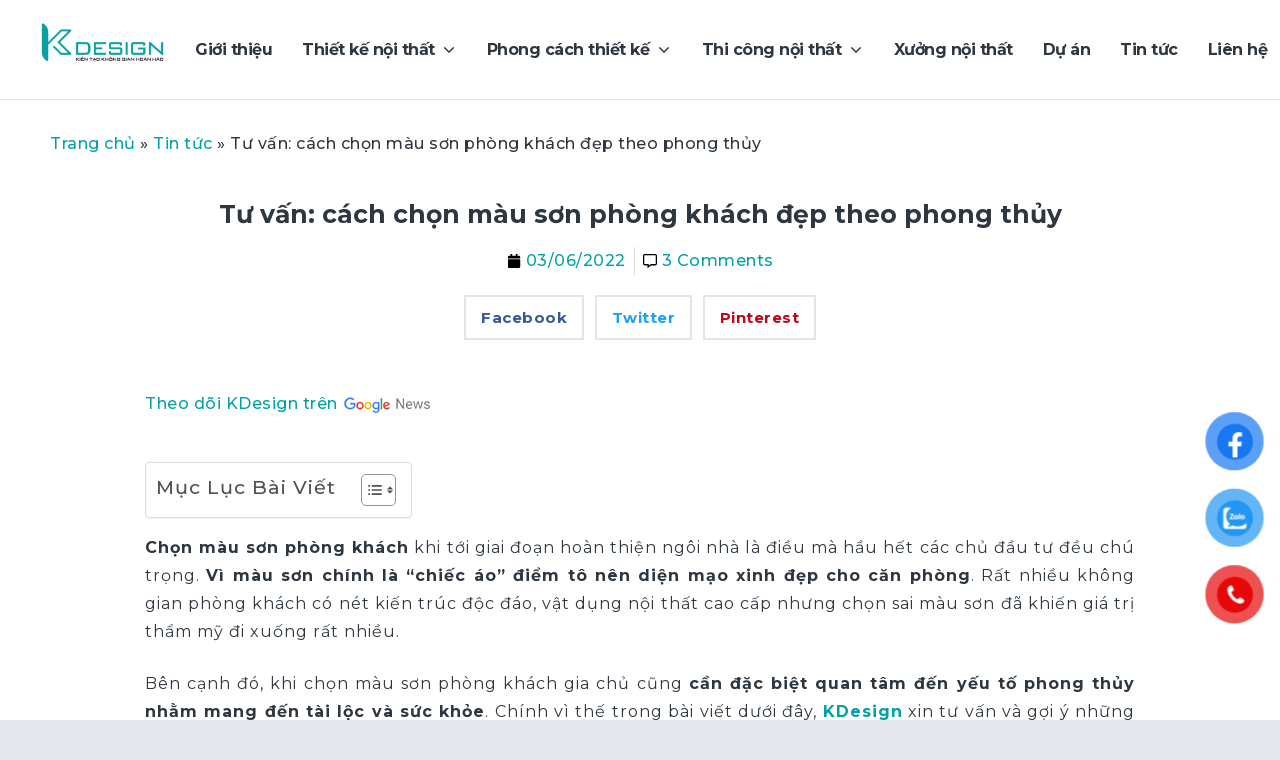

--- FILE ---
content_type: text/html; charset=UTF-8
request_url: https://kdesign.vn/cach-phoi-mau-son-phong-khach
body_size: 49463
content:
<!DOCTYPE html>
<html lang="vi" prefix="og: https://ogp.me/ns#">
	<head><meta charset="UTF-8"><script>if(navigator.userAgent.match(/MSIE|Internet Explorer/i)||navigator.userAgent.match(/Trident\/7\..*?rv:11/i)){var href=document.location.href;if(!href.match(/[?&]nowprocket/)){if(href.indexOf("?")==-1){if(href.indexOf("#")==-1){document.location.href=href+"?nowprocket=1"}else{document.location.href=href.replace("#","?nowprocket=1#")}}else{if(href.indexOf("#")==-1){document.location.href=href+"&nowprocket=1"}else{document.location.href=href.replace("#","&nowprocket=1#")}}}}</script><script>class RocketLazyLoadScripts{constructor(){this.v="1.2.3",this.triggerEvents=["keydown","mousedown","mousemove","touchmove","touchstart","touchend","wheel"],this.userEventHandler=this._triggerListener.bind(this),this.touchStartHandler=this._onTouchStart.bind(this),this.touchMoveHandler=this._onTouchMove.bind(this),this.touchEndHandler=this._onTouchEnd.bind(this),this.clickHandler=this._onClick.bind(this),this.interceptedClicks=[],window.addEventListener("pageshow",t=>{this.persisted=t.persisted}),window.addEventListener("DOMContentLoaded",()=>{this._preconnect3rdParties()}),this.delayedScripts={normal:[],async:[],defer:[]},this.trash=[],this.allJQueries=[]}_addUserInteractionListener(t){if(document.hidden){t._triggerListener();return}this.triggerEvents.forEach(e=>window.addEventListener(e,t.userEventHandler,{passive:!0})),window.addEventListener("touchstart",t.touchStartHandler,{passive:!0}),window.addEventListener("mousedown",t.touchStartHandler),document.addEventListener("visibilitychange",t.userEventHandler)}_removeUserInteractionListener(){this.triggerEvents.forEach(t=>window.removeEventListener(t,this.userEventHandler,{passive:!0})),document.removeEventListener("visibilitychange",this.userEventHandler)}_onTouchStart(t){"HTML"!==t.target.tagName&&(window.addEventListener("touchend",this.touchEndHandler),window.addEventListener("mouseup",this.touchEndHandler),window.addEventListener("touchmove",this.touchMoveHandler,{passive:!0}),window.addEventListener("mousemove",this.touchMoveHandler),t.target.addEventListener("click",this.clickHandler),this._renameDOMAttribute(t.target,"onclick","rocket-onclick"),this._pendingClickStarted())}_onTouchMove(t){window.removeEventListener("touchend",this.touchEndHandler),window.removeEventListener("mouseup",this.touchEndHandler),window.removeEventListener("touchmove",this.touchMoveHandler,{passive:!0}),window.removeEventListener("mousemove",this.touchMoveHandler),t.target.removeEventListener("click",this.clickHandler),this._renameDOMAttribute(t.target,"rocket-onclick","onclick"),this._pendingClickFinished()}_onTouchEnd(t){window.removeEventListener("touchend",this.touchEndHandler),window.removeEventListener("mouseup",this.touchEndHandler),window.removeEventListener("touchmove",this.touchMoveHandler,{passive:!0}),window.removeEventListener("mousemove",this.touchMoveHandler)}_onClick(t){t.target.removeEventListener("click",this.clickHandler),this._renameDOMAttribute(t.target,"rocket-onclick","onclick"),this.interceptedClicks.push(t),t.preventDefault(),t.stopPropagation(),t.stopImmediatePropagation(),this._pendingClickFinished()}_replayClicks(){window.removeEventListener("touchstart",this.touchStartHandler,{passive:!0}),window.removeEventListener("mousedown",this.touchStartHandler),this.interceptedClicks.forEach(t=>{t.target.dispatchEvent(new MouseEvent("click",{view:t.view,bubbles:!0,cancelable:!0}))})}_waitForPendingClicks(){return new Promise(t=>{this._isClickPending?this._pendingClickFinished=t:t()})}_pendingClickStarted(){this._isClickPending=!0}_pendingClickFinished(){this._isClickPending=!1}_renameDOMAttribute(t,e,r){t.hasAttribute&&t.hasAttribute(e)&&(event.target.setAttribute(r,event.target.getAttribute(e)),event.target.removeAttribute(e))}_triggerListener(){this._removeUserInteractionListener(this),"loading"===document.readyState?document.addEventListener("DOMContentLoaded",this._loadEverythingNow.bind(this)):this._loadEverythingNow()}_preconnect3rdParties(){let t=[];document.querySelectorAll("script[type=rocketlazyloadscript]").forEach(e=>{if(e.hasAttribute("src")){let r=new URL(e.src).origin;r!==location.origin&&t.push({src:r,crossOrigin:e.crossOrigin||"module"===e.getAttribute("data-rocket-type")})}}),t=[...new Map(t.map(t=>[JSON.stringify(t),t])).values()],this._batchInjectResourceHints(t,"preconnect")}async _loadEverythingNow(){this.lastBreath=Date.now(),this._delayEventListeners(this),this._delayJQueryReady(this),this._handleDocumentWrite(),this._registerAllDelayedScripts(),this._preloadAllScripts(),await this._loadScriptsFromList(this.delayedScripts.normal),await this._loadScriptsFromList(this.delayedScripts.defer),await this._loadScriptsFromList(this.delayedScripts.async);try{await this._triggerDOMContentLoaded(),await this._triggerWindowLoad()}catch(t){console.error(t)}window.dispatchEvent(new Event("rocket-allScriptsLoaded")),this._waitForPendingClicks().then(()=>{this._replayClicks()}),this._emptyTrash()}_registerAllDelayedScripts(){document.querySelectorAll("script[type=rocketlazyloadscript]").forEach(t=>{t.hasAttribute("data-rocket-src")?t.hasAttribute("async")&&!1!==t.async?this.delayedScripts.async.push(t):t.hasAttribute("defer")&&!1!==t.defer||"module"===t.getAttribute("data-rocket-type")?this.delayedScripts.defer.push(t):this.delayedScripts.normal.push(t):this.delayedScripts.normal.push(t)})}async _transformScript(t){return new Promise((await this._littleBreath(),navigator.userAgent.indexOf("Firefox/")>0||""===navigator.vendor)?e=>{let r=document.createElement("script");[...t.attributes].forEach(t=>{let e=t.nodeName;"type"!==e&&("data-rocket-type"===e&&(e="type"),"data-rocket-src"===e&&(e="src"),r.setAttribute(e,t.nodeValue))}),t.text&&(r.text=t.text),r.hasAttribute("src")?(r.addEventListener("load",e),r.addEventListener("error",e)):(r.text=t.text,e());try{t.parentNode.replaceChild(r,t)}catch(i){e()}}:async e=>{function r(){t.setAttribute("data-rocket-status","failed"),e()}try{let i=t.getAttribute("data-rocket-type"),n=t.getAttribute("data-rocket-src");t.text,i?(t.type=i,t.removeAttribute("data-rocket-type")):t.removeAttribute("type"),t.addEventListener("load",function r(){t.setAttribute("data-rocket-status","executed"),e()}),t.addEventListener("error",r),n?(t.removeAttribute("data-rocket-src"),t.src=n):t.src="data:text/javascript;base64,"+window.btoa(unescape(encodeURIComponent(t.text)))}catch(s){r()}})}async _loadScriptsFromList(t){let e=t.shift();return e&&e.isConnected?(await this._transformScript(e),this._loadScriptsFromList(t)):Promise.resolve()}_preloadAllScripts(){this._batchInjectResourceHints([...this.delayedScripts.normal,...this.delayedScripts.defer,...this.delayedScripts.async],"preload")}_batchInjectResourceHints(t,e){var r=document.createDocumentFragment();t.forEach(t=>{let i=t.getAttribute&&t.getAttribute("data-rocket-src")||t.src;if(i){let n=document.createElement("link");n.href=i,n.rel=e,"preconnect"!==e&&(n.as="script"),t.getAttribute&&"module"===t.getAttribute("data-rocket-type")&&(n.crossOrigin=!0),t.crossOrigin&&(n.crossOrigin=t.crossOrigin),t.integrity&&(n.integrity=t.integrity),r.appendChild(n),this.trash.push(n)}}),document.head.appendChild(r)}_delayEventListeners(t){let e={};function r(t,r){!function t(r){!e[r]&&(e[r]={originalFunctions:{add:r.addEventListener,remove:r.removeEventListener},eventsToRewrite:[]},r.addEventListener=function(){arguments[0]=i(arguments[0]),e[r].originalFunctions.add.apply(r,arguments)},r.removeEventListener=function(){arguments[0]=i(arguments[0]),e[r].originalFunctions.remove.apply(r,arguments)});function i(t){return e[r].eventsToRewrite.indexOf(t)>=0?"rocket-"+t:t}}(t),e[t].eventsToRewrite.push(r)}function i(t,e){let r=t[e];Object.defineProperty(t,e,{get:()=>r||function(){},set(i){t["rocket"+e]=r=i}})}r(document,"DOMContentLoaded"),r(window,"DOMContentLoaded"),r(window,"load"),r(window,"pageshow"),r(document,"readystatechange"),i(document,"onreadystatechange"),i(window,"onload"),i(window,"onpageshow")}_delayJQueryReady(t){let e;function r(r){if(r&&r.fn&&!t.allJQueries.includes(r)){r.fn.ready=r.fn.init.prototype.ready=function(e){return t.domReadyFired?e.bind(document)(r):document.addEventListener("rocket-DOMContentLoaded",()=>e.bind(document)(r)),r([])};let i=r.fn.on;r.fn.on=r.fn.init.prototype.on=function(){if(this[0]===window){function t(t){return t.split(" ").map(t=>"load"===t||0===t.indexOf("load.")?"rocket-jquery-load":t).join(" ")}"string"==typeof arguments[0]||arguments[0]instanceof String?arguments[0]=t(arguments[0]):"object"==typeof arguments[0]&&Object.keys(arguments[0]).forEach(e=>{let r=arguments[0][e];delete arguments[0][e],arguments[0][t(e)]=r})}return i.apply(this,arguments),this},t.allJQueries.push(r)}e=r}r(window.jQuery),Object.defineProperty(window,"jQuery",{get:()=>e,set(t){r(t)}})}async _triggerDOMContentLoaded(){this.domReadyFired=!0,await this._littleBreath(),document.dispatchEvent(new Event("rocket-DOMContentLoaded")),await this._littleBreath(),window.dispatchEvent(new Event("rocket-DOMContentLoaded")),await this._littleBreath(),document.dispatchEvent(new Event("rocket-readystatechange")),await this._littleBreath(),document.rocketonreadystatechange&&document.rocketonreadystatechange()}async _triggerWindowLoad(){await this._littleBreath(),window.dispatchEvent(new Event("rocket-load")),await this._littleBreath(),window.rocketonload&&window.rocketonload(),await this._littleBreath(),this.allJQueries.forEach(t=>t(window).trigger("rocket-jquery-load")),await this._littleBreath();let t=new Event("rocket-pageshow");t.persisted=this.persisted,window.dispatchEvent(t),await this._littleBreath(),window.rocketonpageshow&&window.rocketonpageshow({persisted:this.persisted})}_handleDocumentWrite(){let t=new Map;document.write=document.writeln=function(e){let r=document.currentScript;r||console.error("WPRocket unable to document.write this: "+e);let i=document.createRange(),n=r.parentElement,s=t.get(r);void 0===s&&(s=r.nextSibling,t.set(r,s));let a=document.createDocumentFragment();i.setStart(a,0),a.appendChild(i.createContextualFragment(e)),n.insertBefore(a,s)}}async _littleBreath(){Date.now()-this.lastBreath>45&&(await this._requestAnimFrame(),this.lastBreath=Date.now())}async _requestAnimFrame(){return document.hidden?new Promise(t=>setTimeout(t)):new Promise(t=>requestAnimationFrame(t))}_emptyTrash(){this.trash.forEach(t=>t.remove())}static run(){let t=new RocketLazyLoadScripts;t._addUserInteractionListener(t)}}RocketLazyLoadScripts.run();</script>
				<link fetchpriority="high" rel="reload" href="https://kdesign.vn/wp-content/uploads/2023/12/thiet-ke-thi-cong-noi-that-cao-cap-horizon-cardinal-kdesign-.webp" as="image">
		<link fetchpriority="high" rel="reload" href="https://kdesign.vn/wp-content/uploads/2023/12/kdesign-thiet-ke-thi-cong-noi-that-can-ho-cao-cap-horizon-cardinal-court-phu-my-hung.webp" as="image">
		<link fetchpriority="high" rel="reload" href="https://kdesign.vn/wp-content/uploads/2023/12/banner-trang-chu-noi-that-kdesign-2.jpg" as="image">
		
		<meta name="viewport" content="width=device-width, initial-scale=1">
		<link rel="profile" href="https://gmpg.org/xfn/11">

  
		
<!-- Search Engine Optimization by Rank Math - https://rankmath.com/ -->
<title>Tư vấn: Cách chọn màu sơn phòng khách đẹp theo phong thủy</title><link rel="preload" as="style" href="https://fonts.googleapis.com/css?family=Montserrat%3A100%2C100i%2C200%2C200i%2C300%2C300i%2C400%2C400i%2C500%2C500i%2C600%2C600i%2C700%2C700i%2C800%2C800i%2C900%2C900i%7CRoboto%3A100%2C100italic%2C200%2C200italic%2C300%2C300italic%2C400%2C400italic%2C500%2C500italic%2C600%2C600italic%2C700%2C700italic%2C800%2C800italic%2C900%2C900italic%7CRoboto%20Slab%3A100%2C100italic%2C200%2C200italic%2C300%2C300italic%2C400%2C400italic%2C500%2C500italic%2C600%2C600italic%2C700%2C700italic%2C800%2C800italic%2C900%2C900italic%7CMontserrat%3A100%2C100italic%2C200%2C200italic%2C300%2C300italic%2C400%2C400italic%2C500%2C500italic%2C600%2C600italic%2C700%2C700italic%2C800%2C800italic%2C900%2C900italic&#038;subset=latin,vietnamese&#038;display=swap" /><link rel="stylesheet" href="https://fonts.googleapis.com/css?family=Montserrat%3A100%2C100i%2C200%2C200i%2C300%2C300i%2C400%2C400i%2C500%2C500i%2C600%2C600i%2C700%2C700i%2C800%2C800i%2C900%2C900i%7CRoboto%3A100%2C100italic%2C200%2C200italic%2C300%2C300italic%2C400%2C400italic%2C500%2C500italic%2C600%2C600italic%2C700%2C700italic%2C800%2C800italic%2C900%2C900italic%7CRoboto%20Slab%3A100%2C100italic%2C200%2C200italic%2C300%2C300italic%2C400%2C400italic%2C500%2C500italic%2C600%2C600italic%2C700%2C700italic%2C800%2C800italic%2C900%2C900italic%7CMontserrat%3A100%2C100italic%2C200%2C200italic%2C300%2C300italic%2C400%2C400italic%2C500%2C500italic%2C600%2C600italic%2C700%2C700italic%2C800%2C800italic%2C900%2C900italic&#038;subset=latin,vietnamese&#038;display=swap" media="print" onload="this.media='all'" /><noscript><link rel="stylesheet" href="https://fonts.googleapis.com/css?family=Montserrat%3A100%2C100i%2C200%2C200i%2C300%2C300i%2C400%2C400i%2C500%2C500i%2C600%2C600i%2C700%2C700i%2C800%2C800i%2C900%2C900i%7CRoboto%3A100%2C100italic%2C200%2C200italic%2C300%2C300italic%2C400%2C400italic%2C500%2C500italic%2C600%2C600italic%2C700%2C700italic%2C800%2C800italic%2C900%2C900italic%7CRoboto%20Slab%3A100%2C100italic%2C200%2C200italic%2C300%2C300italic%2C400%2C400italic%2C500%2C500italic%2C600%2C600italic%2C700%2C700italic%2C800%2C800italic%2C900%2C900italic%7CMontserrat%3A100%2C100italic%2C200%2C200italic%2C300%2C300italic%2C400%2C400italic%2C500%2C500italic%2C600%2C600italic%2C700%2C700italic%2C800%2C800italic%2C900%2C900italic&#038;subset=latin,vietnamese&#038;display=swap" /></noscript>
<meta name="description" content="Tư vấn cách chọn màu sơn phòng khách đẹp. Phối màu chuẩn phong thủy kim, mộc, thủy, hỏa, thổ theo mệnh gia chủ ✔️ theo màu sắc xu hướng"/>
<meta name="robots" content="follow, index, max-snippet:-1, max-video-preview:-1, max-image-preview:large"/>
<link rel="canonical" href="https://kdesign.vn/cach-phoi-mau-son-phong-khach" />
<meta property="og:locale" content="vi_VN" />
<meta property="og:type" content="article" />
<meta property="og:title" content="Tư vấn: Cách chọn màu sơn phòng khách đẹp theo phong thủy" />
<meta property="og:description" content="Tư vấn cách chọn màu sơn phòng khách đẹp. Phối màu chuẩn phong thủy kim, mộc, thủy, hỏa, thổ theo mệnh gia chủ ✔️ theo màu sắc xu hướng" />
<meta property="og:url" content="https://kdesign.vn/cach-phoi-mau-son-phong-khach" />
<meta property="og:site_name" content="KDesign" />
<meta property="article:publisher" content="https://www.facebook.com/KDesignvietnam/" />
<meta property="article:author" content="https://www.facebook.com/ktshuynhxuanhai/" />
<meta property="article:section" content="Tin tức" />
<meta property="og:updated_time" content="2023-07-25T15:39:27+07:00" />
<meta property="og:image" content="https://kdesign.vn/wp-content/uploads/2022/06/cach-chon-mau-son-phong-khach-dep-nhat-3.webp" />
<meta property="og:image:secure_url" content="https://kdesign.vn/wp-content/uploads/2022/06/cach-chon-mau-son-phong-khach-dep-nhat-3.webp" />
<meta property="og:image:width" content="800" />
<meta property="og:image:height" content="600" />
<meta property="og:image:alt" content="Cách phối màu sơn phòng khách đẹp chuẩn phong thủy" />
<meta property="og:image:type" content="image/webp" />
<meta property="article:published_time" content="2022-06-03T11:48:21+07:00" />
<meta property="article:modified_time" content="2023-07-25T15:39:27+07:00" />
<meta name="twitter:card" content="summary_large_image" />
<meta name="twitter:title" content="Tư vấn: Cách chọn màu sơn phòng khách đẹp theo phong thủy" />
<meta name="twitter:description" content="Tư vấn cách chọn màu sơn phòng khách đẹp. Phối màu chuẩn phong thủy kim, mộc, thủy, hỏa, thổ theo mệnh gia chủ ✔️ theo màu sắc xu hướng" />
<meta name="twitter:site" content="@Administrator" />
<meta name="twitter:creator" content="@Kdesign21639553" />
<meta name="twitter:image" content="https://kdesign.vn/wp-content/uploads/2022/06/cach-chon-mau-son-phong-khach-dep-nhat-3.webp" />
<meta name="twitter:label1" content="Written by" />
<meta name="twitter:data1" content="KTS Huỳnh Xuân Hải" />
<meta name="twitter:label2" content="Time to read" />
<meta name="twitter:data2" content="19 minutes" />
<script type="application/ld+json" class="rank-math-schema">{"@context":"https://schema.org","@graph":[{"@type":"Place","@id":"https://kdesign.vn/#place","geo":{"@type":"GeoCoordinates","latitude":"10.7772703","longitude":"106.6495241"},"hasMap":"https://www.google.com/maps/search/?api=1&amp;query=10.7772703,106.6495241,15","address":{"@type":"PostalAddress","streetAddress":"587 L\u1ea1c Long Qu\u00e2n","addressLocality":"P.10","addressRegion":"Q.T\u00e2n B\u00ecnh","postalCode":"700000","addressCountry":"Vi\u1ec7t Nam"}},{"@type":["FurnitureStore","Organization"],"@id":"https://kdesign.vn/#organization","name":"KTS Hu\u1ef3nh Xu\u00e2n H\u1ea3i","url":"https://kdesign.vn","sameAs":["https://www.facebook.com/KDesignvietnam/","https://twitter.com/Administrator"],"email":"lienhe@kdesign.vn","address":{"@type":"PostalAddress","streetAddress":"587 L\u1ea1c Long Qu\u00e2n","addressLocality":"P.10","addressRegion":"Q.T\u00e2n B\u00ecnh","postalCode":"700000","addressCountry":"Vi\u1ec7t Nam"},"logo":{"@type":"ImageObject","@id":"https://kdesign.vn/#logo","url":"https://kdesign.vn/wp-content/uploads/2021/03/logo-kdesign-vn.png","contentUrl":"https://kdesign.vn/wp-content/uploads/2021/03/logo-kdesign-vn.png","caption":"KDesign","inLanguage":"vi","width":"125","height":"39"},"priceRange":"100000000 - 200000000 VND","openingHours":["Monday,Tuesday,Wednesday,Thursday,Friday 08:00-17:00","Saturday 08:00-12:00"],"location":{"@id":"https://kdesign.vn/#place"},"image":{"@id":"https://kdesign.vn/#logo"},"telephone":"0376 177 594"},{"@type":"WebSite","@id":"https://kdesign.vn/#website","url":"https://kdesign.vn","name":"KDesign","alternateName":"KDesign","publisher":{"@id":"https://kdesign.vn/#organization"},"inLanguage":"vi"},{"@type":"ImageObject","@id":"https://kdesign.vn/wp-content/uploads/2022/06/cach-chon-mau-son-phong-khach-dep-nhat-3.webp","url":"https://kdesign.vn/wp-content/uploads/2022/06/cach-chon-mau-son-phong-khach-dep-nhat-3.webp","width":"800","height":"600","caption":"C\u00e1ch ph\u1ed1i m\u00e0u s\u01a1n ph\u00f2ng kh\u00e1ch \u0111\u1eb9p chu\u1ea9n phong th\u1ee7y","inLanguage":"vi"},{"@type":"BreadcrumbList","@id":"https://kdesign.vn/cach-phoi-mau-son-phong-khach#breadcrumb","itemListElement":[{"@type":"ListItem","position":"1","item":{"@id":"https://kdesign.vn","name":"Trang ch\u1ee7"}},{"@type":"ListItem","position":"2","item":{"@id":"https://kdesign.vn/tin-tuc","name":"Tin t\u1ee9c"}},{"@type":"ListItem","position":"3","item":{"@id":"https://kdesign.vn/cach-phoi-mau-son-phong-khach","name":"T\u01b0 v\u1ea5n: c\u00e1ch ch\u1ecdn m\u00e0u s\u01a1n ph\u00f2ng kh\u00e1ch \u0111\u1eb9p theo phong th\u1ee7y"}}]},{"@type":"WebPage","@id":"https://kdesign.vn/cach-phoi-mau-son-phong-khach#webpage","url":"https://kdesign.vn/cach-phoi-mau-son-phong-khach","name":"T\u01b0 v\u1ea5n: C\u00e1ch ch\u1ecdn m\u00e0u s\u01a1n ph\u00f2ng kh\u00e1ch \u0111\u1eb9p theo phong th\u1ee7y","datePublished":"2022-06-03T11:48:21+07:00","dateModified":"2023-07-25T15:39:27+07:00","isPartOf":{"@id":"https://kdesign.vn/#website"},"primaryImageOfPage":{"@id":"https://kdesign.vn/wp-content/uploads/2022/06/cach-chon-mau-son-phong-khach-dep-nhat-3.webp"},"inLanguage":"vi","breadcrumb":{"@id":"https://kdesign.vn/cach-phoi-mau-son-phong-khach#breadcrumb"}},{"@type":"Person","@id":"https://kdesign.vn/author/administrator","name":"KTS Hu\u1ef3nh Xu\u00e2n H\u1ea3i","description":"H\u01a1n 20 n\u0103m kinh nghi\u1ec7m v\u1edbi ngh\u1ec1, KTS Hu\u1ef3nh Xu\u00e2n H\u1ea3i \u0111\u00e3 t\u01b0 v\u1ea5n thi\u1ebft k\u1ebf v\u00e0 g\u00f3p ph\u1ea7n ki\u1ebfn t\u1ea1o h\u00e0ng tr\u0103m kh\u00f4ng gian s\u1ed1ng cho gia \u0111\u00ecnh Vi\u1ec7t.","url":"https://kdesign.vn/author/administrator","image":{"@type":"ImageObject","@id":"https://secure.gravatar.com/avatar/a5acbc0cbfd9014d5ff5470bb556574178eca0118a827eb9d5a82a7a36ebd1df?s=96&amp;d=mm&amp;r=g","url":"https://secure.gravatar.com/avatar/a5acbc0cbfd9014d5ff5470bb556574178eca0118a827eb9d5a82a7a36ebd1df?s=96&amp;d=mm&amp;r=g","caption":"KTS Hu\u1ef3nh Xu\u00e2n H\u1ea3i","inLanguage":"vi"},"sameAs":["https://kdesign.vn/kts-huynh-xuan-hai","https://www.facebook.com/ktshuynhxuanhai/","https://twitter.com/@Kdesign21639553","https://kienthietviet.com/kts-huynh-xuan-hai/","https://www.youtube.com/@KDesignvn","https://www.youtube.com/@KienThietViet"],"worksFor":{"@id":"https://kdesign.vn/#organization"}},{"@type":"BlogPosting","headline":"T\u01b0 v\u1ea5n: C\u00e1ch ch\u1ecdn m\u00e0u s\u01a1n ph\u00f2ng kh\u00e1ch \u0111\u1eb9p theo phong th\u1ee7y","keywords":"m\u00e0u s\u01a1n ph\u00f2ng kh\u00e1ch","datePublished":"2022-06-03T11:48:21+07:00","dateModified":"2023-07-25T15:39:27+07:00","articleSection":"Tin t\u1ee9c","author":{"@id":"https://kdesign.vn/author/administrator","name":"KTS Hu\u1ef3nh Xu\u00e2n H\u1ea3i"},"publisher":{"@id":"https://kdesign.vn/#organization"},"description":"T\u01b0 v\u1ea5n c\u00e1ch ch\u1ecdn m\u00e0u s\u01a1n ph\u00f2ng kh\u00e1ch \u0111\u1eb9p. Ph\u1ed1i m\u00e0u chu\u1ea9n phong th\u1ee7y kim, m\u1ed9c, th\u1ee7y, h\u1ecfa, th\u1ed5 theo m\u1ec7nh gia ch\u1ee7 \u2714\ufe0f theo m\u00e0u s\u1eafc xu h\u01b0\u1edbng","name":"T\u01b0 v\u1ea5n: C\u00e1ch ch\u1ecdn m\u00e0u s\u01a1n ph\u00f2ng kh\u00e1ch \u0111\u1eb9p theo phong th\u1ee7y","@id":"https://kdesign.vn/cach-phoi-mau-son-phong-khach#richSnippet","isPartOf":{"@id":"https://kdesign.vn/cach-phoi-mau-son-phong-khach#webpage"},"image":{"@id":"https://kdesign.vn/wp-content/uploads/2022/06/cach-chon-mau-son-phong-khach-dep-nhat-3.webp"},"inLanguage":"vi","mainEntityOfPage":{"@id":"https://kdesign.vn/cach-phoi-mau-son-phong-khach#webpage"}}]}</script>
<!-- /Rank Math WordPress SEO plugin -->

<link rel='dns-prefetch' href='//fonts.googleapis.com' />
<link href='https://fonts.gstatic.com' crossorigin rel='preconnect' />
<link rel="alternate" type="application/rss+xml" title="Dòng thông tin KDesign &raquo;" href="https://kdesign.vn/feed" />
<link rel="alternate" type="application/rss+xml" title="KDesign &raquo; Dòng bình luận" href="https://kdesign.vn/comments/feed" />
<link rel="alternate" type="application/rss+xml" title="KDesign &raquo; Tư vấn: cách chọn màu sơn phòng khách đẹp theo phong thủy Dòng bình luận" href="https://kdesign.vn/cach-phoi-mau-son-phong-khach/feed" />
<link rel="alternate" title="oNhúng (JSON)" type="application/json+oembed" href="https://kdesign.vn/wp-json/oembed/1.0/embed?url=https%3A%2F%2Fkdesign.vn%2Fcach-phoi-mau-son-phong-khach" />
<link rel="alternate" title="oNhúng (XML)" type="text/xml+oembed" href="https://kdesign.vn/wp-json/oembed/1.0/embed?url=https%3A%2F%2Fkdesign.vn%2Fcach-phoi-mau-son-phong-khach&#038;format=xml" />
<style id='wp-img-auto-sizes-contain-inline-css' type='text/css'>
img:is([sizes=auto i],[sizes^="auto," i]){contain-intrinsic-size:3000px 1500px}
/*# sourceURL=wp-img-auto-sizes-contain-inline-css */
</style>
<style id='wp-emoji-styles-inline-css' type='text/css'>

	img.wp-smiley, img.emoji {
		display: inline !important;
		border: none !important;
		box-shadow: none !important;
		height: 1em !important;
		width: 1em !important;
		margin: 0 0.07em !important;
		vertical-align: -0.1em !important;
		background: none !important;
		padding: 0 !important;
	}
/*# sourceURL=wp-emoji-styles-inline-css */
</style>
<link rel='stylesheet' id='wp-block-library-css' href='https://kdesign.vn/wp-includes/css/dist/block-library/style.min.css?ver=6e0728ebb67d668afa587a54f804e703' type='text/css' media='all' />
<style id='global-styles-inline-css' type='text/css'>
:root{--wp--preset--aspect-ratio--square: 1;--wp--preset--aspect-ratio--4-3: 4/3;--wp--preset--aspect-ratio--3-4: 3/4;--wp--preset--aspect-ratio--3-2: 3/2;--wp--preset--aspect-ratio--2-3: 2/3;--wp--preset--aspect-ratio--16-9: 16/9;--wp--preset--aspect-ratio--9-16: 9/16;--wp--preset--color--black: #000000;--wp--preset--color--cyan-bluish-gray: #abb8c3;--wp--preset--color--white: #ffffff;--wp--preset--color--pale-pink: #f78da7;--wp--preset--color--vivid-red: #cf2e2e;--wp--preset--color--luminous-vivid-orange: #ff6900;--wp--preset--color--luminous-vivid-amber: #fcb900;--wp--preset--color--light-green-cyan: #7bdcb5;--wp--preset--color--vivid-green-cyan: #00d084;--wp--preset--color--pale-cyan-blue: #8ed1fc;--wp--preset--color--vivid-cyan-blue: #0693e3;--wp--preset--color--vivid-purple: #9b51e0;--wp--preset--gradient--vivid-cyan-blue-to-vivid-purple: linear-gradient(135deg,rgb(6,147,227) 0%,rgb(155,81,224) 100%);--wp--preset--gradient--light-green-cyan-to-vivid-green-cyan: linear-gradient(135deg,rgb(122,220,180) 0%,rgb(0,208,130) 100%);--wp--preset--gradient--luminous-vivid-amber-to-luminous-vivid-orange: linear-gradient(135deg,rgb(252,185,0) 0%,rgb(255,105,0) 100%);--wp--preset--gradient--luminous-vivid-orange-to-vivid-red: linear-gradient(135deg,rgb(255,105,0) 0%,rgb(207,46,46) 100%);--wp--preset--gradient--very-light-gray-to-cyan-bluish-gray: linear-gradient(135deg,rgb(238,238,238) 0%,rgb(169,184,195) 100%);--wp--preset--gradient--cool-to-warm-spectrum: linear-gradient(135deg,rgb(74,234,220) 0%,rgb(151,120,209) 20%,rgb(207,42,186) 40%,rgb(238,44,130) 60%,rgb(251,105,98) 80%,rgb(254,248,76) 100%);--wp--preset--gradient--blush-light-purple: linear-gradient(135deg,rgb(255,206,236) 0%,rgb(152,150,240) 100%);--wp--preset--gradient--blush-bordeaux: linear-gradient(135deg,rgb(254,205,165) 0%,rgb(254,45,45) 50%,rgb(107,0,62) 100%);--wp--preset--gradient--luminous-dusk: linear-gradient(135deg,rgb(255,203,112) 0%,rgb(199,81,192) 50%,rgb(65,88,208) 100%);--wp--preset--gradient--pale-ocean: linear-gradient(135deg,rgb(255,245,203) 0%,rgb(182,227,212) 50%,rgb(51,167,181) 100%);--wp--preset--gradient--electric-grass: linear-gradient(135deg,rgb(202,248,128) 0%,rgb(113,206,126) 100%);--wp--preset--gradient--midnight: linear-gradient(135deg,rgb(2,3,129) 0%,rgb(40,116,252) 100%);--wp--preset--font-size--small: 13.6px;--wp--preset--font-size--medium: 19.2px;--wp--preset--font-size--large: 24px;--wp--preset--font-size--x-large: 42px;--wp--preset--font-size--regular: 16px;--wp--preset--font-size--huge: 32px;--wp--preset--spacing--20: 0.44rem;--wp--preset--spacing--30: 0.67rem;--wp--preset--spacing--40: 1rem;--wp--preset--spacing--50: 1.5rem;--wp--preset--spacing--60: 2.25rem;--wp--preset--spacing--70: 3.38rem;--wp--preset--spacing--80: 5.06rem;--wp--preset--shadow--natural: 6px 6px 9px rgba(0, 0, 0, 0.2);--wp--preset--shadow--deep: 12px 12px 50px rgba(0, 0, 0, 0.4);--wp--preset--shadow--sharp: 6px 6px 0px rgba(0, 0, 0, 0.2);--wp--preset--shadow--outlined: 6px 6px 0px -3px rgb(255, 255, 255), 6px 6px rgb(0, 0, 0);--wp--preset--shadow--crisp: 6px 6px 0px rgb(0, 0, 0);}:where(.is-layout-flex){gap: 0.5em;}:where(.is-layout-grid){gap: 0.5em;}body .is-layout-flex{display: flex;}.is-layout-flex{flex-wrap: wrap;align-items: center;}.is-layout-flex > :is(*, div){margin: 0;}body .is-layout-grid{display: grid;}.is-layout-grid > :is(*, div){margin: 0;}:where(.wp-block-columns.is-layout-flex){gap: 2em;}:where(.wp-block-columns.is-layout-grid){gap: 2em;}:where(.wp-block-post-template.is-layout-flex){gap: 1.25em;}:where(.wp-block-post-template.is-layout-grid){gap: 1.25em;}.has-black-color{color: var(--wp--preset--color--black) !important;}.has-cyan-bluish-gray-color{color: var(--wp--preset--color--cyan-bluish-gray) !important;}.has-white-color{color: var(--wp--preset--color--white) !important;}.has-pale-pink-color{color: var(--wp--preset--color--pale-pink) !important;}.has-vivid-red-color{color: var(--wp--preset--color--vivid-red) !important;}.has-luminous-vivid-orange-color{color: var(--wp--preset--color--luminous-vivid-orange) !important;}.has-luminous-vivid-amber-color{color: var(--wp--preset--color--luminous-vivid-amber) !important;}.has-light-green-cyan-color{color: var(--wp--preset--color--light-green-cyan) !important;}.has-vivid-green-cyan-color{color: var(--wp--preset--color--vivid-green-cyan) !important;}.has-pale-cyan-blue-color{color: var(--wp--preset--color--pale-cyan-blue) !important;}.has-vivid-cyan-blue-color{color: var(--wp--preset--color--vivid-cyan-blue) !important;}.has-vivid-purple-color{color: var(--wp--preset--color--vivid-purple) !important;}.has-black-background-color{background-color: var(--wp--preset--color--black) !important;}.has-cyan-bluish-gray-background-color{background-color: var(--wp--preset--color--cyan-bluish-gray) !important;}.has-white-background-color{background-color: var(--wp--preset--color--white) !important;}.has-pale-pink-background-color{background-color: var(--wp--preset--color--pale-pink) !important;}.has-vivid-red-background-color{background-color: var(--wp--preset--color--vivid-red) !important;}.has-luminous-vivid-orange-background-color{background-color: var(--wp--preset--color--luminous-vivid-orange) !important;}.has-luminous-vivid-amber-background-color{background-color: var(--wp--preset--color--luminous-vivid-amber) !important;}.has-light-green-cyan-background-color{background-color: var(--wp--preset--color--light-green-cyan) !important;}.has-vivid-green-cyan-background-color{background-color: var(--wp--preset--color--vivid-green-cyan) !important;}.has-pale-cyan-blue-background-color{background-color: var(--wp--preset--color--pale-cyan-blue) !important;}.has-vivid-cyan-blue-background-color{background-color: var(--wp--preset--color--vivid-cyan-blue) !important;}.has-vivid-purple-background-color{background-color: var(--wp--preset--color--vivid-purple) !important;}.has-black-border-color{border-color: var(--wp--preset--color--black) !important;}.has-cyan-bluish-gray-border-color{border-color: var(--wp--preset--color--cyan-bluish-gray) !important;}.has-white-border-color{border-color: var(--wp--preset--color--white) !important;}.has-pale-pink-border-color{border-color: var(--wp--preset--color--pale-pink) !important;}.has-vivid-red-border-color{border-color: var(--wp--preset--color--vivid-red) !important;}.has-luminous-vivid-orange-border-color{border-color: var(--wp--preset--color--luminous-vivid-orange) !important;}.has-luminous-vivid-amber-border-color{border-color: var(--wp--preset--color--luminous-vivid-amber) !important;}.has-light-green-cyan-border-color{border-color: var(--wp--preset--color--light-green-cyan) !important;}.has-vivid-green-cyan-border-color{border-color: var(--wp--preset--color--vivid-green-cyan) !important;}.has-pale-cyan-blue-border-color{border-color: var(--wp--preset--color--pale-cyan-blue) !important;}.has-vivid-cyan-blue-border-color{border-color: var(--wp--preset--color--vivid-cyan-blue) !important;}.has-vivid-purple-border-color{border-color: var(--wp--preset--color--vivid-purple) !important;}.has-vivid-cyan-blue-to-vivid-purple-gradient-background{background: var(--wp--preset--gradient--vivid-cyan-blue-to-vivid-purple) !important;}.has-light-green-cyan-to-vivid-green-cyan-gradient-background{background: var(--wp--preset--gradient--light-green-cyan-to-vivid-green-cyan) !important;}.has-luminous-vivid-amber-to-luminous-vivid-orange-gradient-background{background: var(--wp--preset--gradient--luminous-vivid-amber-to-luminous-vivid-orange) !important;}.has-luminous-vivid-orange-to-vivid-red-gradient-background{background: var(--wp--preset--gradient--luminous-vivid-orange-to-vivid-red) !important;}.has-very-light-gray-to-cyan-bluish-gray-gradient-background{background: var(--wp--preset--gradient--very-light-gray-to-cyan-bluish-gray) !important;}.has-cool-to-warm-spectrum-gradient-background{background: var(--wp--preset--gradient--cool-to-warm-spectrum) !important;}.has-blush-light-purple-gradient-background{background: var(--wp--preset--gradient--blush-light-purple) !important;}.has-blush-bordeaux-gradient-background{background: var(--wp--preset--gradient--blush-bordeaux) !important;}.has-luminous-dusk-gradient-background{background: var(--wp--preset--gradient--luminous-dusk) !important;}.has-pale-ocean-gradient-background{background: var(--wp--preset--gradient--pale-ocean) !important;}.has-electric-grass-gradient-background{background: var(--wp--preset--gradient--electric-grass) !important;}.has-midnight-gradient-background{background: var(--wp--preset--gradient--midnight) !important;}.has-small-font-size{font-size: var(--wp--preset--font-size--small) !important;}.has-medium-font-size{font-size: var(--wp--preset--font-size--medium) !important;}.has-large-font-size{font-size: var(--wp--preset--font-size--large) !important;}.has-x-large-font-size{font-size: var(--wp--preset--font-size--x-large) !important;}
/*# sourceURL=global-styles-inline-css */
</style>

<style id='classic-theme-styles-inline-css' type='text/css'>
/*! This file is auto-generated */
.wp-block-button__link{color:#fff;background-color:#32373c;border-radius:9999px;box-shadow:none;text-decoration:none;padding:calc(.667em + 2px) calc(1.333em + 2px);font-size:1.125em}.wp-block-file__button{background:#32373c;color:#fff;text-decoration:none}
/*# sourceURL=/wp-includes/css/classic-themes.min.css */
</style>
<link data-minify="1" rel='stylesheet' id='contact-form-7-css' href='https://kdesign.vn/wp-content/cache/min/1/wp-content/plugins/contact-form-7/includes/css/styles.css?ver=1712657784' type='text/css' media='all' />
<link rel='stylesheet' id='kk-star-ratings-css' href='https://kdesign.vn/wp-content/cache/background-css/kdesign.vn/wp-content/plugins/kk-star-ratings/src/core/public/css/kk-star-ratings.min.css?ver=5.4.6&wpr_t=1768429446' type='text/css' media='all' />
<link data-minify="1" rel='stylesheet' id='pzf-style-css' href='https://kdesign.vn/wp-content/cache/min/1/wp-content/plugins/button-contact-vr/css/style.css?ver=1712657784' type='text/css' media='all' />
<link rel='stylesheet' id='ez-toc-css' href='https://kdesign.vn/wp-content/plugins/easy-table-of-contents/assets/css/screen.min.css?ver=2.0.59' type='text/css' media='all' />
<style id='ez-toc-inline-css' type='text/css'>
div#ez-toc-container .ez-toc-title {font-size: 120%;}div#ez-toc-container .ez-toc-title {font-weight: 500;}div#ez-toc-container ul li {font-size: 95%;}div#ez-toc-container nav ul ul li ul li {font-size: 90%!important;}div#ez-toc-container {background: #fff;border: 1px solid #dddddd;}div#ez-toc-container p.ez-toc-title , #ez-toc-container .ez_toc_custom_title_icon , #ez-toc-container .ez_toc_custom_toc_icon {color: #515151;}div#ez-toc-container ul.ez-toc-list a {color: #686868;}div#ez-toc-container ul.ez-toc-list a:hover {color: #00a2a3;}div#ez-toc-container ul.ez-toc-list a:visited {color: #00a2a3;}
/*# sourceURL=ez-toc-inline-css */
</style>
<link data-minify="1" rel='stylesheet' id='dflip-style-css' href='https://kdesign.vn/wp-content/cache/min/1/wp-content/plugins/3d-flipbook-dflip-lite/assets/css/dflip.min.css?ver=1712657784' type='text/css' media='all' />
<link rel='stylesheet' id='elementor-frontend-css' href='https://kdesign.vn/wp-content/plugins/elementor/assets/css/frontend.min.css?ver=3.17.3' type='text/css' media='all' />
<link rel='stylesheet' id='swiper-css' href='https://kdesign.vn/wp-content/plugins/elementor/assets/lib/swiper/css/swiper.min.css?ver=5.3.6' type='text/css' media='all' />
<link rel='stylesheet' id='elementor-post-258-css' href='https://kdesign.vn/wp-content/uploads/elementor/css/post-258.css?ver=1707908095' type='text/css' media='all' />
<link rel='stylesheet' id='elementor-pro-css' href='https://kdesign.vn/wp-content/plugins/elementor-pro/assets/css/frontend.min.css?ver=3.17.1' type='text/css' media='all' />
<link rel='stylesheet' id='elementor-post-369-css' href='https://kdesign.vn/wp-content/uploads/elementor/css/post-369.css?ver=1751437695' type='text/css' media='all' />
<link rel='stylesheet' id='elementor-post-1594-css' href='https://kdesign.vn/wp-content/uploads/elementor/css/post-1594.css?ver=1711015492' type='text/css' media='all' />

<link rel='stylesheet' id='suki-css' href='https://kdesign.vn/wp-content/themes/suki/assets/css/main.min.css?ver=1.3.7' type='text/css' media='all' />
<style id='suki-inline-css' type='text/css'>
/* Contact Form 7 compatibility CSS */
.wpcf7 input:not([type="submit"]):not([type="checkbox"]):not([type="radio"]),.wpcf7 textarea,.wpcf7 select{width:100%}
/* Suki Dynamic CSS */
.has-suki-color-3-background-color{background-color:#00a2a3}.has-suki-color-3-color{color:#00a2a3}.has-suki-color-4-background-color{background-color:#00a2a3}.has-suki-color-4-color{color:#00a2a3}html{font-family:"Montserrat",sans-serif;font-weight:500;line-height:1.8;letter-spacing:.5px}.has-medium-text-size{line-height:calc(0.9 * 1.8)}.has-large-text-size{line-height:calc(0.825 * 1.8)}.has-huge-text-size{line-height:calc(0.75 * 1.8)}p.has-drop-cap:not(:focus):first-letter{font-size:5.4em}body{color:#2e3740}a,button.suki-toggle,.navigation .nav-links a:hover,.navigation .nav-links a:focus,.tagcloud a:hover,.tagcloud a:focus,.comment-body .reply:hover,.comment-body .reply:focus,.comment-metadata a:hover,.comment-metadata a:focus{color:#00a2a3}.entry-meta a:hover,.entry-meta a:focus,.widget .post-date a:hover,.widget .post-date a:focus,.widget_rss .rss-date a:hover,.widget_rss .rss-date a:focus{color:#00a2a3}h1 a:hover,h1 a:focus,.h1 a:hover,.h1 a:focus,h2 a:hover,h2 a:focus,.h2 a:hover,.h2 a:focus,h3 a:hover,h3 a:focus,.h3 a:hover,.h3 a:focus,h4 a:hover,h4 a:focus,.h4 a:hover,.h4 a:focus,h5 a:hover,h5 a:focus,.h5 a:hover,.h5 a:focus,h6 a:hover,h6 a:focus,.h6 a:hover,.h6 a:focus,.comment-author a:hover,.comment-author a:focus,.entry-author-name a:hover,.entry-author-name a:focus{color:#00a2a3}.suki-header-section a:not(.button):hover,.suki-header-section a:not(.button):focus,.suki-header-section .suki-toggle:hover,.suki-header-section .suki-toggle:focus,.suki-header-section .menu .sub-menu a:not(.button):hover,.suki-header-section .menu .sub-menu a:not(.button):focus,.suki-header-section .menu .sub-menu .suki-toggle:hover,.suki-header-section .menu .sub-menu .suki-toggle:focus,.suki-header-section-vertical a:not(.button):hover,.suki-header-section-vertical a:not(.button):focus,.suki-header-section-vertical .suki-toggle:hover,.suki-header-section-vertical .suki-toggle:focus,.suki-header-section-vertical .menu .sub-menu a:not(.button):hover,.suki-header-section-vertical .menu .sub-menu a:not(.button):focus,.suki-header-section-vertical .menu .sub-menu .suki-toggle:hover,.suki-header-section-vertical .menu .sub-menu .suki-toggle:focus{color:#00a2a3}::selection{background-color:#00a2a3}.suki-header-cart .cart-count{background-color:#00a2a3}a:hover,a:focus,.suki-toggle:hover,.suki-toggle:focus{color:#00a2a3}h1,.h1{font-family:"Montserrat",sans-serif;font-weight:700}.title,.entry-title,.page-title{font-family:"Montserrat",sans-serif;font-weight:700}h2,.h2{font-family:"Montserrat",sans-serif;font-weight:700}h3,.h3{font-family:"Montserrat",sans-serif;font-weight:700}legend,.small-title,.entry-small-title,.comments-title,.comment-reply-title{font-family:"Montserrat",sans-serif;font-weight:700}h4,.h4{font-family:"Montserrat",sans-serif;font-weight:700;font-size:17px}.widget_block>[class^="wp-block-"]>h2:first-child,.widget_block>[class^="wp-block-"]>h3:first-child,.widget_block>[class^="wp-block-"]>h4:first-child,.widget_block>[class^="wp-block-"]>h5:first-child,.widget_block>[class^="wp-block-"]>h6:first-child,.widget-title{font-family:"Montserrat",sans-serif;font-weight:700;font-size:17px}h1,.h1,h2,.h2,h3,.h3,h4,.h4,h5,.h5,h6,.h6,h1 a,.h1 a,h2 a,.h2 a,h3 a,.h3 a,h4 a,.h4 a,h5 a,.h5 a,h6 a,.h6 a,table th,button.suki-toggle,.navigation .nav-links .current,.comment-author a,.entry-author-name,.entry-author-name a,.widget-title,p.has-drop-cap:not(:focus):first-letter{color:#2e3740}.suki-header-section a:not(.button),.suki-header-section .suki-toggle,.suki-header-section .menu .sub-menu a:not(.button),.suki-header-section .menu .sub-menu .suki-toggle,.suki-header-section-vertical a:not(.button),.suki-header-section-vertical .suki-toggle,.suki-header-section-vertical .menu .sub-menu a:not(.button),.suki-header-section-vertical .menu .sub-menu .suki-toggle{color:#2e3740}blockquote,.wp-block-quote p,.wp-block-pullquote blockquote p{font-family:"Montserrat",sans-serif}button,input[type="button"],input[type="reset"],input[type="submit"],.button,a.button,a.wp-block-button__link{padding:15px 30px 15px 30px;border-radius:40px;font-family:"Montserrat",sans-serif;font-weight:700;background-color:#f4ee38;border-color:#f4ee38}button:hover,button:focus,input[type="button"]:hover,input[type="button"]:focus,input[type="reset"]:hover,input[type="reset"]:focus,input[type="submit"]:hover,input[type="submit"]:focus,.button:hover,.button:focus,a.button:hover,a.button:focus,a.wp-block-button__link:hover,a.wp-block-button__link:focus{background-color:#f4ee38;border-color:#f4ee38;color:#00a2a3}input[type="text"],input[type="password"],input[type="color"],input[type="date"],input[type="datetime-local"],input[type="email"],input[type="month"],input[type="number"],input[type="search"],input[type="tel"],input[type="time"],input[type="url"],input[type="week"],.input,select,textarea,span.select2-container .select2-selection,span.select2-container .select2-dropdown .select2-search,span.select2-container .select2-dropdown .select2-results .select2-results__option{padding:15px 20px 15px 20px}input[type="text"],input[type="password"],input[type="color"],input[type="date"],input[type="datetime-local"],input[type="email"],input[type="month"],input[type="number"],input[type="search"],input[type="tel"],input[type="time"],input[type="url"],input[type="week"],.input,select,textarea,.search-field,span.select2-container .select2-selection,span.select2-container.select2-container--open .select2-dropdown{background-color:#f8f8f8;border-color:#e5e5e5}input[type="text"]:focus,input[type="password"]:focus,input[type="color"]:focus,input[type="date"]:focus,input[type="datetime-local"]:focus,input[type="email"]:focus,input[type="month"]:focus,input[type="number"]:focus,input[type="search"]:focus,input[type="tel"]:focus,input[type="time"]:focus,input[type="url"]:focus,input[type="week"]:focus,.input:hover,.input:focus,select:focus,textarea:focus,.search-field:focus,span.select2-container.select2-container--open .select2-selection{background-color:#f0f0f0;border-color:#e5e5e5}span.select2-container.select2-container--open .select2-dropdown{border-color:#e5e5e5}.title,.title a,.entry-title,.entry-title a,.page-title,.page-title a{color:#000}.title a:hover,.title a:focus,.entry-title a:hover,.entry-title a:focus,.page-title a:hover,.page-title a:focus{color:#000}.entry-meta,.comment-metadata,.widget .post-date,.widget_rss .rss-date{font-family:"Montserrat",sans-serif;color:#000}.entry-meta a,.comment-metadata a,.widget .post-date a,.widget_rss .rss-date a{color:#000}.entry-meta a:hover,.entry-meta a:focus,.comment-metadata a:hover,.comment-metadata a:focus,.widget .post-date a:hover,.widget .post-date a:focus,.widget_rss .rss-date a:hover,.widget_rss .rss-date a:focus{color:#0a0000}.suki-wrapper,.suki-section-contained>.suki-section-inner{width:1200px}.suki-header-section .menu .sub-menu{max-width:1200px}.suki-content-layout-wide .alignwide{max-width:1200px;left:calc(50% - min((1200px / 2),50vw - 20px))}.suki-section-default.suki-content-layout-wide [class$="__inner-container"]>*:not(.alignwide):not(.alignfull){width:1200px}.suki-header-logo .suki-logo-image{width:125px}.suki-header-main-bar{height:100px;font-family:"Montserrat",sans-serif;font-weight:700;font-style:normal;letter-spacing:-0.5px}.suki-header-main-bar-inner{border-width:0 0 1px 0;background-color:#fff}.suki-header-main-bar .suki-header-column>*{padding:0 15px}.suki-header-main-bar-row{margin:0 -15px}.suki-header-main-bar .suki-header-menu .menu-item{padding:0 15px}.suki-header-main-bar.suki-header-menu-highlight-background .suki-header-menu>.menu>.menu-item>.suki-menu-item-link,.suki-header-main-bar.suki-header-menu-highlight-border-top .suki-header-menu>.menu>.menu-item>.suki-menu-item-link,.suki-header-main-bar.suki-header-menu-highlight-border-bottom .suki-header-menu>.menu>.menu-item>.suki-menu-item-link{padding:0 15px}.suki-header-main-bar.suki-header-menu-highlight-none .suki-header-menu>.menu>.menu-item>.sub-menu,.suki-header-main-bar.suki-header-menu-highlight-underline .suki-header-menu>.menu>.menu-item>.sub-menu{margin-left:-15px}.suki-header-main-bar .menu .menu-item>.suki-menu-item-link{font-family:"Montserrat",sans-serif}.suki-header-main-bar .menu>.menu-item .sub-menu .menu-item>.suki-menu-item-link{font-family:"Montserrat",sans-serif}.suki-header-main-bar .menu>.menu-item .sub-menu{background-color:#fff}.suki-header-main-bar .menu>.menu-item .sub-menu a:not(.button):hover,.suki-header-main-bar .menu>.menu-item .sub-menu a:not(.button):focus{color:#00a2a3}.suki-header-top-bar-inner{border-width:0 0 1px 0}.suki-header-top-bar a:not(.button):hover,.suki-header-top-bar a:not(.button):focus,.suki-header-top-bar .suki-toggle:hover,.suki-header-top-bar .suki-toggle:focus,.suki-header-top-bar .menu>.menu-item .sub-menu a:not(.button):hover,.suki-header-top-bar .menu>.menu-item .sub-menu a:not(.button):focus{color:#00a2a3}.suki-header-top-bar .current-menu-item>.suki-menu-item-link,.suki-header-top-bar .current-menu-ancestor>.suki-menu-item-link{color:#00a2a3}.suki-header-top-bar .menu>.menu-item .sub-menu .current-menu-item>.suki-menu-item-link,.suki-header-top-bar .menu>.menu-item .sub-menu .current-menu-ancestor>.suki-menu-item-link{color:#00a2a3}.suki-header-top-bar .menu>.menu-item .sub-menu a:not(.button):hover,.suki-header-top-bar .menu>.menu-item .sub-menu a:not(.button):focus{color:#00a2a3}.suki-header-bottom-bar-inner{border-width:0 0 1px 0}.suki-header-mobile-main-bar-inner{border-width:0 0 1px 0;background-color:#fff}.suki-hero-inner{padding:160px 20px 160px 20px;background-color:#2e3740}.suki-hero .page-title,.suki-hero .entry-title{font-weight:900;text-transform:uppercase;font-size:40px;line-height:1.2;color:#fff}.suki-hero .suki-breadcrumb{font-family:"Montserrat",sans-serif}.suki-content-inner{padding:20px 20px 20px 20px}.suki-footer-widgets-bar-inner{border-width:1px 0 0 0;background-color:#f8f8f8}.suki-footer-bottom-bar-inner{border-width:1px 0 0 0;background-color:#f8f8f8}.suki-footer-bottom-bar{font-weight:500}.suki-footer-bottom-bar a:not(.button){color:#2e3740}.suki-footer-bottom-bar a:not(.button):hover,.suki-footer-bottom-bar a:not(.button):focus{color:#1976d2}.suki-scroll-to-top{margin-bottom:65px;background-color:#00a2a3}.suki-scroll-to-top:hover,.suki-scroll-to-top:focus{background-color:#00a2a3}.entry-layout-grid .entry-wrapper{padding:1.25em 1.5em 1.25em 1.5em;border-width:1px 1px 1px 1px}.entry-layout-grid .entry-thumbnail.suki-entry-thumbnail-ignore-padding:first-child{margin-top:-1.25em !important}.entry-layout-grid .entry-thumbnail.suki-entry-thumbnail-ignore-padding{margin-right:-1.5em !important;margin-left:-1.5em !important}
/* Elementor Compatibility CSS */
.elementor-text-editor>*:last-child{margin-bottom:0}
/* Elementor Pro Compatibility CSS */
.elementor .elementor-wc-products .woocommerce ul.products li.product{width:auto}
/*# sourceURL=suki-inline-css */
</style>
<link rel='stylesheet' id='suki-pro-css' href='https://kdesign.vn/wp-content/plugins/suki-pro/assets/css/pro.min.css?ver=1.1.6' type='text/css' media='all' />
<style id='suki-pro-inline-css' type='text/css'>
/* Suki Pro Dynamic CSS */
.suki-header-main .suki-header-sticky.suki-sticky-in-view .suki-section-inner{box-shadow:0 0 20px 0 rgba(0,0,0,0.15)}.suki-header-mobile .suki-header-sticky.suki-sticky-in-view .suki-section-inner{box-shadow:0 0 20px 0 rgba(0,0,0,0.2)}
/*# sourceURL=suki-pro-inline-css */
</style>
<link rel='stylesheet' id='wp-add-custom-css-css' href='https://kdesign.vn/wp-content/cache/background-css/kdesign.vn/?display_custom_css=css&wpr_t=1768429446' type='text/css' media='all' />
<style id='rocket-lazyload-inline-css' type='text/css'>
.rll-youtube-player{position:relative;padding-bottom:56.23%;height:0;overflow:hidden;max-width:100%;}.rll-youtube-player:focus-within{outline: 2px solid currentColor;outline-offset: 5px;}.rll-youtube-player iframe{position:absolute;top:0;left:0;width:100%;height:100%;z-index:100;background:0 0}.rll-youtube-player img{bottom:0;display:block;left:0;margin:auto;max-width:100%;width:100%;position:absolute;right:0;top:0;border:none;height:auto;-webkit-transition:.4s all;-moz-transition:.4s all;transition:.4s all}.rll-youtube-player img:hover{-webkit-filter:brightness(75%)}.rll-youtube-player .play{height:100%;width:100%;left:0;top:0;position:absolute;background:var(--wpr-bg-4bf8ece5-17b9-4931-8087-b3ab5fad9937) no-repeat center;background-color: transparent !important;cursor:pointer;border:none;}.wp-embed-responsive .wp-has-aspect-ratio .rll-youtube-player{position:absolute;padding-bottom:0;width:100%;height:100%;top:0;bottom:0;left:0;right:0}
/*# sourceURL=rocket-lazyload-inline-css */
</style>

<link rel="preconnect" href="https://fonts.gstatic.com/" crossorigin><script type="rocketlazyloadscript" data-rocket-type="text/javascript" data-rocket-src="https://kdesign.vn/wp-includes/js/jquery/jquery.min.js?ver=3.7.1" id="jquery-core-js" defer></script>
<script type="rocketlazyloadscript" data-rocket-type="text/javascript" data-rocket-src="https://kdesign.vn/wp-includes/js/jquery/jquery-migrate.min.js?ver=3.4.1" id="jquery-migrate-js" defer></script>
<link rel="https://api.w.org/" href="https://kdesign.vn/wp-json/" /><link rel="alternate" title="JSON" type="application/json" href="https://kdesign.vn/wp-json/wp/v2/posts/11785" /><link rel="EditURI" type="application/rsd+xml" title="RSD" href="https://kdesign.vn/xmlrpc.php?rsd" />
<meta name="yandex-verification" content="2255bbcf1101d2c7" />
<!-- Global site tag (gtag.js) - Google Analytics -->
<script type="rocketlazyloadscript" async data-rocket-src="https://www.googletagmanager.com/gtag/js?id=UA-195717214-1"></script>
<script type="rocketlazyloadscript">
  window.dataLayer = window.dataLayer || [];
  function gtag(){dataLayer.push(arguments);}
  gtag('js', new Date());

  gtag('config', 'UA-195717214-1');
</script>


<!-- Google Tag Manager -->
<script type="rocketlazyloadscript">(function(w,d,s,l,i){w[l]=w[l]||[];w[l].push({'gtm.start':
new Date().getTime(),event:'gtm.js'});var f=d.getElementsByTagName(s)[0],
j=d.createElement(s),dl=l!='dataLayer'?'&l='+l:'';j.async=true;j.src=
'https://www.googletagmanager.com/gtm.js?id='+i+dl;f.parentNode.insertBefore(j,f);
})(window,document,'script','dataLayer','GTM-PW578W2');</script>
<!-- End Google Tag Manager -->

<meta name="google-site-verification" content="AaOfEsfXoeczEkUGN1-UWjHj1ds3SA6WYhdd7_Z7y1g" />

<meta name="facebook-domain-verification" content="ipo2a1kmq4toqafgj70od0hwuyo2bi" />

<!-- Facebook Pixel Code -->
<script type="rocketlazyloadscript">
!function(f,b,e,v,n,t,s)
{if(f.fbq)return;n=f.fbq=function(){n.callMethod?
n.callMethod.apply(n,arguments):n.queue.push(arguments)};
if(!f._fbq)f._fbq=n;n.push=n;n.loaded=!0;n.version='2.0';
n.queue=[];t=b.createElement(e);t.async=!0;
t.src=v;s=b.getElementsByTagName(e)[0];
s.parentNode.insertBefore(t,s)}(window, document,'script',
'https://connect.facebook.net/en_US/fbevents.js');
fbq('init', '116627330470999');
fbq('track', 'PageView');
</script>
<noscript><img height="1" width="1" style="display:none"
src="https://www.facebook.com/tr?id=116627330470999&ev=PageView&noscript=1"
/></noscript>
<!-- End Facebook Pixel Code -->

<meta name="p:domain_verify" content="6c642e660a63b94da53caab0c392da35"/>

<!-- Meta Pixel Code -->
<script type="rocketlazyloadscript">
!function(f,b,e,v,n,t,s)
{if(f.fbq)return;n=f.fbq=function(){n.callMethod?
n.callMethod.apply(n,arguments):n.queue.push(arguments)};
if(!f._fbq)f._fbq=n;n.push=n;n.loaded=!0;n.version='2.0';
n.queue=[];t=b.createElement(e);t.async=!0;
t.src=v;s=b.getElementsByTagName(e)[0];
s.parentNode.insertBefore(t,s)}(window, document,'script',
'https://connect.facebook.net/en_US/fbevents.js');
fbq('init', '2135968776587807');
fbq('track', 'PageView');
</script>
<noscript><img height="1" width="1" style="display:none"
src="https://www.facebook.com/tr?id=2135968776587807&ev=PageView&noscript=1"
/></noscript>
<!-- End Meta Pixel Code -->
<meta name='dmca-site-verification' content='SGg4MkRZV2lHR0d6ck02eGlabFdydz090' />
<meta name="google-site-verification" content="0Ezclx7dqnIsCw-6-6Y0xV50DzzAlSuHOiuRDkUdBe8" />

<!-- Hotjar Tracking Code for https://kdesign.vn/ -->
<script type="rocketlazyloadscript">
    (function(h,o,t,j,a,r){
        h.hj=h.hj||function(){(h.hj.q=h.hj.q||[]).push(arguments)};
        h._hjSettings={hjid:3508648,hjsv:6};
        a=o.getElementsByTagName('head')[0];
        r=o.createElement('script');r.async=1;
        r.src=t+h._hjSettings.hjid+j+h._hjSettings.hjsv;
        a.appendChild(r);
    })(window,document,'https://static.hotjar.com/c/hotjar-','.js?sv=');
</script>
<meta name="google-site-verification" content="ofiA5H-BgMlKCNaxzx_5rRNip6nbb0Uj4_uuhWx_BYU" />
<script type="application/ld+json">{
    "@context": "https://schema.org/",
    "@type": "CreativeWorkSeries",
    "name": "Tư vấn: cách chọn màu sơn phòng khách đẹp theo phong thủy",
    "aggregateRating": {
        "@type": "AggregateRating",
        "ratingValue": "5",
        "bestRating": "5",
        "ratingCount": "5"
    }
}</script><link rel="pingback" href="https://kdesign.vn/xmlrpc.php">
<script type="rocketlazyloadscript" data-cfasync="false"> var dFlipLocation = "https://kdesign.vn/wp-content/plugins/3d-flipbook-dflip-lite/assets/"; var dFlipWPGlobal = {"text":{"toggleSound":"Turn on\/off Sound","toggleThumbnails":"Toggle Thumbnails","toggleOutline":"Toggle Outline\/Bookmark","previousPage":"Previous Page","nextPage":"Next Page","toggleFullscreen":"Toggle Fullscreen","zoomIn":"Zoom In","zoomOut":"Zoom Out","toggleHelp":"Toggle Help","singlePageMode":"Single Page Mode","doublePageMode":"Double Page Mode","downloadPDFFile":"Download PDF File","gotoFirstPage":"Goto First Page","gotoLastPage":"Goto Last Page","share":"Share","mailSubject":"I wanted you to see this FlipBook","mailBody":"Check out this site {{url}}","loading":"DearFlip: Loading "},"moreControls":"download,pageMode,startPage,endPage,sound","hideControls":"","scrollWheel":"false","backgroundColor":"#777","backgroundImage":"","height":"auto","paddingLeft":"20","paddingRight":"20","controlsPosition":"bottom","duration":800,"soundEnable":"true","enableDownload":"true","enableAnnotation":false,"enableAnalytics":"false","webgl":"true","hard":"none","maxTextureSize":"1600","rangeChunkSize":"524288","zoomRatio":1.5,"stiffness":3,"pageMode":"0","singlePageMode":"0","pageSize":"0","autoPlay":"false","autoPlayDuration":5000,"autoPlayStart":"false","linkTarget":"2","sharePrefix":"dearflip-"};</script><meta name="generator" content="Elementor 3.17.3; features: e_dom_optimization, e_font_icon_svg; settings: css_print_method-external, google_font-enabled, font_display-auto">
<meta name="google-site-verification" content="ofiA5H-BgMlKCNaxzx_5rRNip6nbb0Uj4_uuhWx_BYU" />
<style type="text/css">.recentcomments a{display:inline !important;padding:0 !important;margin:0 !important;}</style><style type="text/css" id="suki-custom-css">

</style>
<link rel="icon" href="https://kdesign.vn/wp-content/uploads/2021/03/cropped-site-icon-150x150.png" sizes="32x32" />
<link rel="icon" href="https://kdesign.vn/wp-content/uploads/2021/03/cropped-site-icon-300x300.png" sizes="192x192" />
<link rel="apple-touch-icon" href="https://kdesign.vn/wp-content/uploads/2021/03/cropped-site-icon-300x300.png" />
<meta name="msapplication-TileImage" content="https://kdesign.vn/wp-content/uploads/2021/03/cropped-site-icon-300x300.png" />
		<style type="text/css" id="wp-custom-css">
			.suki-logo .suki-logo-image img, .suki-logo .suki-logo-image svg {margin-bottom: 14px;}		</style>
		<noscript><style id="rocket-lazyload-nojs-css">.rll-youtube-player, [data-lazy-src]{display:none !important;}</style></noscript>	<link rel='stylesheet' id='e-animations-css' href='https://kdesign.vn/wp-content/plugins/elementor/assets/lib/animations/animations.min.css?ver=3.17.3' type='text/css' media='all' />
<style id="wpr-lazyload-bg"></style><style id="wpr-lazyload-bg-exclusion"></style>
<noscript>
<style id="wpr-lazyload-bg-nostyle">:root{--wpr-bg-8783f6d1-a393-42b0-93c8-20ad833ce2b0: url('../../../../../../../../../../plugins/kk-star-ratings/src/core/public/svg/inactive.svg');}:root{--wpr-bg-ecdca4e8-98c7-4c24-be18-af05640010ac: url('../../../../../../../../../../plugins/kk-star-ratings/src/core/public/svg/active.svg');}:root{--wpr-bg-0ba8d37e-f095-424b-b48b-997d7b46a52a: url('../../../../../../../../../../plugins/kk-star-ratings/src/core/public/svg/selected.svg');}:root{--wpr-bg-4bf8ece5-17b9-4931-8087-b3ab5fad9937: url('https://kdesign.vn/wp-content/plugins/wp-rocket/assets/img/youtube.png');}</style>
</noscript>
<script type="application/javascript">const rocket_pairs = [{"selector":".kksr-star .kksr-icon","style":":root{--wpr-bg-8783f6d1-a393-42b0-93c8-20ad833ce2b0: url('..\/..\/..\/..\/..\/..\/..\/..\/..\/..\/plugins\/kk-star-ratings\/src\/core\/public\/svg\/inactive.svg');}"},{"selector":".kk-star-ratings .kksr-stars .kksr-stars-active .kksr-star .kksr-icon","style":":root{--wpr-bg-ecdca4e8-98c7-4c24-be18-af05640010ac: url('..\/..\/..\/..\/..\/..\/..\/..\/..\/..\/plugins\/kk-star-ratings\/src\/core\/public\/svg\/active.svg');}"},{"selector":".kk-star-ratings.kksr-disabled .kksr-stars .kksr-stars-active .kksr-star .kksr-icon, .kk-star-ratings:not(.kksr-disabled) .kksr-stars .kksr-star .kksr-icon","style":":root{--wpr-bg-0ba8d37e-f095-424b-b48b-997d7b46a52a: url('..\/..\/..\/..\/..\/..\/..\/..\/..\/..\/plugins\/kk-star-ratings\/src\/core\/public\/svg\/selected.svg');}"},{"selector":".rll-youtube-player .play","style":":root{--wpr-bg-4bf8ece5-17b9-4931-8087-b3ab5fad9937: url('https:\/\/kdesign.vn\/wp-content\/plugins\/wp-rocket\/assets\/img\/youtube.png');}"}];</script></head>

	<body data-rsssl=1 class="wp-singular post-template-default single single-post postid-11785 single-format-standard wp-custom-logo wp-embed-responsive wp-theme-suki ltr suki-pro-ver-1-1-6 group-blog suki-page-layout-full-width suki-ver-1-3-7 elementor-default elementor-template-full-width elementor-kit-258 elementor-page-1594">
		<!-- Google Tag Manager (noscript) -->
<noscript><iframe src="https://www.googletagmanager.com/ns.html?id=GTM-PW578W2"
height="0" width="0" style="display:none;visibility:hidden"></iframe></noscript>
<!-- End Google Tag Manager (noscript) -->	<a class="skip-link screen-reader-text" href="#content">Skip to content</a>
	<div id="mobile-vertical-header" class="suki-header-mobile-vertical suki-header suki-popup suki-header-mobile-vertical-display-drawer suki-header-mobile-vertical-position-left suki-text-align-left" itemscope itemtype="https://schema.org/WPHeader">
			<div class="suki-popup-background suki-popup-close"></div>
	
	<div class="suki-header-mobile-vertical-bar suki-header-section-vertical suki-popup-content">
		<div class="suki-header-section-vertical-column">
			<div class="suki-header-mobile-vertical-bar-top suki-header-section-vertical-row">
				<div class="suki-header-search-bar suki-header-search">
	<form role="search" method="get" class="search-form" action="https://kdesign.vn/">
				<label>
					<span class="screen-reader-text">Tìm kiếm cho:</span>
					<input type="search" class="search-field" placeholder="Search&hellip;" value="" name="s" /><span class="suki-icon suki-search-icon" title="" aria-hidden="true"><svg xmlns="http://www.w3.org/2000/svg" viewBox="0 0 64 64" width="64" height="64"><path d="M26,46.1a20,20,0,1,1,20-20A20,20,0,0,1,26,46.1ZM63.4,58.5,48.2,43.3a3.67,3.67,0,0,0-2-.8A26.7,26.7,0,0,0,52,26a26,26,0,1,0-9.6,20.2,4.64,4.64,0,0,0,.8,2L58.4,63.4a1.93,1.93,0,0,0,2.8,0l2.1-2.1A1.86,1.86,0,0,0,63.4,58.5Z"/></svg></span>
				</label>
				<input type="submit" class="search-submit" value="Tìm kiếm" />
			</form></div><nav class="suki-header-mobile-menu suki-header-menu site-navigation" role="navigation" itemscope itemtype="https://schema.org/SiteNavigationElement" aria-label="Mobile Header Menu">
	<ul id="menu-main-menu" class="menu suki-toggle-menu"><li id="menu-item-25" class="menu-item menu-item-type-post_type menu-item-object-page menu-item-25"><a href="https://kdesign.vn/gioi-thieu" class="suki-menu-item-link "><span class="suki-menu-item-title">Giới thiệu</span></a></li>
<li id="menu-item-25145" class="menu-item menu-item-type-custom menu-item-object-custom menu-item-has-children menu-item-25145"><a href="https://kdesign.vn/thiet-ke-noi-that" class="suki-menu-item-link "><span class="suki-menu-item-title">Thiết kế nội thất</span></a><button class="suki-sub-menu-toggle suki-toggle"><span class="suki-icon suki-dropdown-sign" title="" aria-hidden="true"><svg xmlns="http://www.w3.org/2000/svg" viewBox="0 0 64 64" width="64" height="64"><path d="M32,43.71a3,3,0,0,1-2.12-.88L12.17,25.12a2,2,0,0,1,0-2.83l1.42-1.41a2,2,0,0,1,2.82,0L32,36.47,47.59,20.88a2,2,0,0,1,2.82,0l1.42,1.41a2,2,0,0,1,0,2.83L34.12,42.83A3,3,0,0,1,32,43.71Z"/></svg></span><span class="screen-reader-text">Expand / Collapse</span></button>
<ul class="sub-menu">
	<li id="menu-item-25399" class="menu-item menu-item-type-custom menu-item-object-custom menu-item-25399"><a href="https://kdesign.vn/thiet-ke-noi-that-chung-cu" class="suki-menu-item-link "><span class="suki-menu-item-title">Thiết kế nội thất chung cư</span></a></li>
	<li id="menu-item-25400" class="menu-item menu-item-type-custom menu-item-object-custom menu-item-25400"><a href="https://kdesign.vn/thiet-ke-noi-that-nha-pho" class="suki-menu-item-link "><span class="suki-menu-item-title">Thiết kế nội thất nhà phố</span></a></li>
	<li id="menu-item-25402" class="menu-item menu-item-type-custom menu-item-object-custom menu-item-25402"><a href="https://kdesign.vn/thiet-ke-noi-that-biet-thu" class="suki-menu-item-link "><span class="suki-menu-item-title">Thiết kế nội thất biệt thự</span></a></li>
	<li id="menu-item-25409" class="menu-item menu-item-type-custom menu-item-object-custom menu-item-25409"><a href="https://kdesign.vn/thiet-ke-noi-that-van-phong" class="suki-menu-item-link "><span class="suki-menu-item-title">Thiết kế nội thất văn phòng</span></a></li>
	<li id="menu-item-25410" class="menu-item menu-item-type-custom menu-item-object-custom menu-item-25410"><a href="https://kdesign.vn/thiet-ke-shop" class="suki-menu-item-link "><span class="suki-menu-item-title">Thiết kế Shop – Cửa hàng</span></a></li>
	<li id="menu-item-25416" class="menu-item menu-item-type-custom menu-item-object-custom menu-item-25416"><a href="https://kdesign.vn/thiet-ke-noi-that-shophouse" class="suki-menu-item-link "><span class="suki-menu-item-title">Thiết kế nội thất shophouse</span></a></li>
	<li id="menu-item-25417" class="menu-item menu-item-type-custom menu-item-object-custom menu-item-25417"><a href="https://kdesign.vn/thiet-ke-noi-that-showroom" class="suki-menu-item-link "><span class="suki-menu-item-title">Thiết kế nội thất showroom</span></a></li>
</ul>
</li>
<li id="menu-item-25419" class="menu-item menu-item-type-custom menu-item-object-custom menu-item-has-children menu-item-25419"><a href="https://kdesign.vn/cac-phong-cach-thiet-ke-noi-that" class="suki-menu-item-link "><span class="suki-menu-item-title">Phong cách thiết kế</span></a><button class="suki-sub-menu-toggle suki-toggle"><span class="suki-icon suki-dropdown-sign" title="" aria-hidden="true"><svg xmlns="http://www.w3.org/2000/svg" viewBox="0 0 64 64" width="64" height="64"><path d="M32,43.71a3,3,0,0,1-2.12-.88L12.17,25.12a2,2,0,0,1,0-2.83l1.42-1.41a2,2,0,0,1,2.82,0L32,36.47,47.59,20.88a2,2,0,0,1,2.82,0l1.42,1.41a2,2,0,0,1,0,2.83L34.12,42.83A3,3,0,0,1,32,43.71Z"/></svg></span><span class="screen-reader-text">Expand / Collapse</span></button>
<ul class="sub-menu">
	<li id="menu-item-25420" class="menu-item menu-item-type-custom menu-item-object-custom menu-item-25420"><a href="https://kdesign.vn/phong-cach-thiet-ke-noi-that-vintage" class="suki-menu-item-link "><span class="suki-menu-item-title">Phong cách thiết kế nội thất vintage</span></a></li>
	<li id="menu-item-25421" class="menu-item menu-item-type-custom menu-item-object-custom menu-item-25421"><a href="https://kdesign.vn/phong-cach-bac-au" class="suki-menu-item-link "><span class="suki-menu-item-title">Phong cách Bắc Âu (Scandinavian)</span></a></li>
	<li id="menu-item-25422" class="menu-item menu-item-type-custom menu-item-object-custom menu-item-25422"><a href="https://kdesign.vn/phong-cach-duong-dai" class="suki-menu-item-link "><span class="suki-menu-item-title">Phong cách đương đại</span></a></li>
	<li id="menu-item-25423" class="menu-item menu-item-type-custom menu-item-object-custom menu-item-25423"><a href="https://kdesign.vn/phong-cach-indochine" class="suki-menu-item-link "><span class="suki-menu-item-title">Phong cách Indochine</span></a></li>
	<li id="menu-item-25424" class="menu-item menu-item-type-custom menu-item-object-custom menu-item-25424"><a href="https://kdesign.vn/phong-cach-minimalism" class="suki-menu-item-link "><span class="suki-menu-item-title">Phong cách minimalism</span></a></li>
	<li id="menu-item-25425" class="menu-item menu-item-type-custom menu-item-object-custom menu-item-25425"><a href="https://kdesign.vn/noi-that-tan-co-dien" class="suki-menu-item-link "><span class="suki-menu-item-title">Phong cách nội thất cổ điển</span></a></li>
</ul>
</li>
<li id="menu-item-807" class="menu-item menu-item-type-post_type menu-item-object-page menu-item-has-children menu-item-807"><a href="https://kdesign.vn/thi-cong-noi-that" class="suki-menu-item-link "><span class="suki-menu-item-title">Thi công nội thất</span></a><button class="suki-sub-menu-toggle suki-toggle"><span class="suki-icon suki-dropdown-sign" title="" aria-hidden="true"><svg xmlns="http://www.w3.org/2000/svg" viewBox="0 0 64 64" width="64" height="64"><path d="M32,43.71a3,3,0,0,1-2.12-.88L12.17,25.12a2,2,0,0,1,0-2.83l1.42-1.41a2,2,0,0,1,2.82,0L32,36.47,47.59,20.88a2,2,0,0,1,2.82,0l1.42,1.41a2,2,0,0,1,0,2.83L34.12,42.83A3,3,0,0,1,32,43.71Z"/></svg></span><span class="screen-reader-text">Expand / Collapse</span></button>
<ul class="sub-menu">
	<li id="menu-item-17255" class="menu-item menu-item-type-post_type menu-item-object-page menu-item-17255"><a href="https://kdesign.vn/thi-cong-noi-that-chung-cu-kdesign" class="suki-menu-item-link "><span class="suki-menu-item-title">Thi công căn hộ</span></a></li>
	<li id="menu-item-17254" class="menu-item menu-item-type-post_type menu-item-object-page menu-item-17254"><a href="https://kdesign.vn/thi-cong-noi-that-nha-pho-kdesign" class="suki-menu-item-link "><span class="suki-menu-item-title">Thi công nhà phố</span></a></li>
	<li id="menu-item-4452" class="menu-item menu-item-type-post_type menu-item-object-post menu-item-4452"><a href="https://kdesign.vn/thi-cong-noi-that-biet-thu" class="suki-menu-item-link "><span class="suki-menu-item-title">Thi công biệt thự</span></a></li>
	<li id="menu-item-4588" class="menu-item menu-item-type-post_type menu-item-object-post menu-item-4588"><a href="https://kdesign.vn/thiet-ke-thi-cong-noi-that-quan-cafe" class="suki-menu-item-link "><span class="suki-menu-item-title">Thi công quán cafe</span></a></li>
	<li id="menu-item-4889" class="menu-item menu-item-type-post_type menu-item-object-post menu-item-4889"><a href="https://kdesign.vn/thiet-ke-va-thi-cong-noi-that-nha-hang" class="suki-menu-item-link "><span class="suki-menu-item-title">Thi công nhà hàng</span></a></li>
	<li id="menu-item-5276" class="menu-item menu-item-type-post_type menu-item-object-post menu-item-5276"><a href="https://kdesign.vn/thi-cong-noi-that-van-phong" class="suki-menu-item-link "><span class="suki-menu-item-title">Thi công văn phòng</span></a></li>
	<li id="menu-item-6586" class="menu-item menu-item-type-post_type menu-item-object-post menu-item-6586"><a href="https://kdesign.vn/thiet-ke-noi-that-showroom" class="suki-menu-item-link "><span class="suki-menu-item-title">Thi công Showroom</span></a></li>
</ul>
</li>
<li id="menu-item-5794" class="menu-item menu-item-type-post_type menu-item-object-post menu-item-5794"><a href="https://kdesign.vn/xuong-san-xuat-do-go-noi-that-tai-tphcm-theo-yeu-cau" class="suki-menu-item-link "><span class="suki-menu-item-title">Xưởng nội thất</span></a></li>
<li id="menu-item-24852" class="menu-item menu-item-type-taxonomy menu-item-object-category menu-item-24852"><a href="https://kdesign.vn/du-an-kdesign" class="suki-menu-item-link "><span class="suki-menu-item-title">Dự án</span></a></li>
<li id="menu-item-23" class="menu-item menu-item-type-post_type menu-item-object-page current_page_parent menu-item-23"><a href="https://kdesign.vn/tin-tuc" class="suki-menu-item-link "><span class="suki-menu-item-title">Tin tức</span></a></li>
<li id="menu-item-24" class="menu-item menu-item-type-post_type menu-item-object-page menu-item-24"><a href="https://kdesign.vn/lien-he" class="suki-menu-item-link "><span class="suki-menu-item-title">Liên hệ</span></a></li>
</ul></nav>			</div>
		</div>

			</div>
</div>
		<div id="canvas" class="suki-canvas">
			<div id="page" class="site">

					<header id="masthead" class="suki-header site-header" role="banner" itemscope itemtype="https://schema.org/WPHeader">
		<div id="header" class="suki-header-main suki-header">
	<div id="suki-header-main-bar" class="suki-header-main-bar suki-header-section suki-section suki-section-default suki-header-menu-highlight-none suki-header-sticky suki-header-sticky-display-fixed"  data-height="100" data-sticky-height="70" data-sticky-display="fixed" data-container-width="1200">
	<div class="suki-header-main-bar-inner suki-section-inner">

		
		<div class="suki-wrapper">
			<div class="suki-header-main-bar-row suki-header-row suki-header-row-with-center">
														<div class="suki-header-main-bar-left suki-header-column">
						<div class="suki-header-logo site-branding menu">
	<div class="site-title menu-item h1">
		<a href="https://kdesign.vn/" rel="home" class="suki-menu-item-link">
				<span class="suki-default-logo suki-logo"><span class="suki-logo-image"><img width="800" height="288" src="data:image/svg+xml,%3Csvg%20xmlns='http://www.w3.org/2000/svg'%20viewBox='0%200%20800%20288'%3E%3C/svg%3E" class="attachment-full size-full" alt="" decoding="async" fetchpriority="high" data-lazy-srcset="https://kdesign.vn/wp-content/uploads/2024/04/logo-kdesign-1.png 800w, https://kdesign.vn/wp-content/uploads/2024/04/logo-kdesign-1-300x108.png 300w, https://kdesign.vn/wp-content/uploads/2024/04/logo-kdesign-1-768x276.png 768w" data-lazy-sizes="(max-width: 800px) 100vw, 800px" data-lazy-src="https://kdesign.vn/wp-content/uploads/2024/04/logo-kdesign-1.png" /><noscript><img width="800" height="288" src="https://kdesign.vn/wp-content/uploads/2024/04/logo-kdesign-1.png" class="attachment-full size-full" alt="" decoding="async" fetchpriority="high" srcset="https://kdesign.vn/wp-content/uploads/2024/04/logo-kdesign-1.png 800w, https://kdesign.vn/wp-content/uploads/2024/04/logo-kdesign-1-300x108.png 300w, https://kdesign.vn/wp-content/uploads/2024/04/logo-kdesign-1-768x276.png 768w" sizes="(max-width: 800px) 100vw, 800px" /></noscript></span><span class="screen-reader-text">KDesign</span></span>
			<span class="suki-sticky-logo suki-logo" data-width="125" data-sticky-width="125"><span class="suki-logo-image"><img width="800" height="288" src="data:image/svg+xml,%3Csvg%20xmlns='http://www.w3.org/2000/svg'%20viewBox='0%200%20800%20288'%3E%3C/svg%3E" class="attachment-full size-full" alt="" decoding="async" data-lazy-srcset="https://kdesign.vn/wp-content/uploads/2024/04/logo-kdesign-1.png 800w, https://kdesign.vn/wp-content/uploads/2024/04/logo-kdesign-1-300x108.png 300w, https://kdesign.vn/wp-content/uploads/2024/04/logo-kdesign-1-768x276.png 768w" data-lazy-sizes="(max-width: 800px) 100vw, 800px" data-lazy-src="https://kdesign.vn/wp-content/uploads/2024/04/logo-kdesign-1.png" /><noscript><img width="800" height="288" src="https://kdesign.vn/wp-content/uploads/2024/04/logo-kdesign-1.png" class="attachment-full size-full" alt="" decoding="async" srcset="https://kdesign.vn/wp-content/uploads/2024/04/logo-kdesign-1.png 800w, https://kdesign.vn/wp-content/uploads/2024/04/logo-kdesign-1-300x108.png 300w, https://kdesign.vn/wp-content/uploads/2024/04/logo-kdesign-1-768x276.png 768w" sizes="(max-width: 800px) 100vw, 800px" /></noscript></span><span class="screen-reader-text">KDesign</span></span>
				</a>
	</div>
</div>					</div>
														<div class="suki-header-main-bar-center suki-header-column">
						<nav class="suki-header-menu-1 suki-header-menu site-navigation" role="navigation" itemscope itemtype="https://schema.org/SiteNavigationElement" aria-label="Header Menu 1">
	<ul id="menu-main-menu-1" class="menu suki-hover-menu"><li class="menu-item menu-item-type-post_type menu-item-object-page menu-item-25"><a href="https://kdesign.vn/gioi-thieu" class="suki-menu-item-link "><span class="suki-menu-item-title">Giới thiệu</span></a></li>
<li class="menu-item menu-item-type-custom menu-item-object-custom menu-item-has-children menu-item-25145"><a href="https://kdesign.vn/thiet-ke-noi-that" class="suki-menu-item-link "><span class="suki-menu-item-title">Thiết kế nội thất</span><span class="suki-icon suki-dropdown-sign" title="" aria-hidden="true"><svg xmlns="http://www.w3.org/2000/svg" viewBox="0 0 64 64" width="64" height="64"><path d="M32,43.71a3,3,0,0,1-2.12-.88L12.17,25.12a2,2,0,0,1,0-2.83l1.42-1.41a2,2,0,0,1,2.82,0L32,36.47,47.59,20.88a2,2,0,0,1,2.82,0l1.42,1.41a2,2,0,0,1,0,2.83L34.12,42.83A3,3,0,0,1,32,43.71Z"/></svg></span></a>
<ul class="sub-menu">
	<li class="menu-item menu-item-type-custom menu-item-object-custom menu-item-25399"><a href="https://kdesign.vn/thiet-ke-noi-that-chung-cu" class="suki-menu-item-link "><span class="suki-menu-item-title">Thiết kế nội thất chung cư</span></a></li>
	<li class="menu-item menu-item-type-custom menu-item-object-custom menu-item-25400"><a href="https://kdesign.vn/thiet-ke-noi-that-nha-pho" class="suki-menu-item-link "><span class="suki-menu-item-title">Thiết kế nội thất nhà phố</span></a></li>
	<li class="menu-item menu-item-type-custom menu-item-object-custom menu-item-25402"><a href="https://kdesign.vn/thiet-ke-noi-that-biet-thu" class="suki-menu-item-link "><span class="suki-menu-item-title">Thiết kế nội thất biệt thự</span></a></li>
	<li class="menu-item menu-item-type-custom menu-item-object-custom menu-item-25409"><a href="https://kdesign.vn/thiet-ke-noi-that-van-phong" class="suki-menu-item-link "><span class="suki-menu-item-title">Thiết kế nội thất văn phòng</span></a></li>
	<li class="menu-item menu-item-type-custom menu-item-object-custom menu-item-25410"><a href="https://kdesign.vn/thiet-ke-shop" class="suki-menu-item-link "><span class="suki-menu-item-title">Thiết kế Shop – Cửa hàng</span></a></li>
	<li class="menu-item menu-item-type-custom menu-item-object-custom menu-item-25416"><a href="https://kdesign.vn/thiet-ke-noi-that-shophouse" class="suki-menu-item-link "><span class="suki-menu-item-title">Thiết kế nội thất shophouse</span></a></li>
	<li class="menu-item menu-item-type-custom menu-item-object-custom menu-item-25417"><a href="https://kdesign.vn/thiet-ke-noi-that-showroom" class="suki-menu-item-link "><span class="suki-menu-item-title">Thiết kế nội thất showroom</span></a></li>
</ul>
</li>
<li class="menu-item menu-item-type-custom menu-item-object-custom menu-item-has-children menu-item-25419"><a href="https://kdesign.vn/cac-phong-cach-thiet-ke-noi-that" class="suki-menu-item-link "><span class="suki-menu-item-title">Phong cách thiết kế</span><span class="suki-icon suki-dropdown-sign" title="" aria-hidden="true"><svg xmlns="http://www.w3.org/2000/svg" viewBox="0 0 64 64" width="64" height="64"><path d="M32,43.71a3,3,0,0,1-2.12-.88L12.17,25.12a2,2,0,0,1,0-2.83l1.42-1.41a2,2,0,0,1,2.82,0L32,36.47,47.59,20.88a2,2,0,0,1,2.82,0l1.42,1.41a2,2,0,0,1,0,2.83L34.12,42.83A3,3,0,0,1,32,43.71Z"/></svg></span></a>
<ul class="sub-menu">
	<li class="menu-item menu-item-type-custom menu-item-object-custom menu-item-25420"><a href="https://kdesign.vn/phong-cach-thiet-ke-noi-that-vintage" class="suki-menu-item-link "><span class="suki-menu-item-title">Phong cách thiết kế nội thất vintage</span></a></li>
	<li class="menu-item menu-item-type-custom menu-item-object-custom menu-item-25421"><a href="https://kdesign.vn/phong-cach-bac-au" class="suki-menu-item-link "><span class="suki-menu-item-title">Phong cách Bắc Âu (Scandinavian)</span></a></li>
	<li class="menu-item menu-item-type-custom menu-item-object-custom menu-item-25422"><a href="https://kdesign.vn/phong-cach-duong-dai" class="suki-menu-item-link "><span class="suki-menu-item-title">Phong cách đương đại</span></a></li>
	<li class="menu-item menu-item-type-custom menu-item-object-custom menu-item-25423"><a href="https://kdesign.vn/phong-cach-indochine" class="suki-menu-item-link "><span class="suki-menu-item-title">Phong cách Indochine</span></a></li>
	<li class="menu-item menu-item-type-custom menu-item-object-custom menu-item-25424"><a href="https://kdesign.vn/phong-cach-minimalism" class="suki-menu-item-link "><span class="suki-menu-item-title">Phong cách minimalism</span></a></li>
	<li class="menu-item menu-item-type-custom menu-item-object-custom menu-item-25425"><a href="https://kdesign.vn/noi-that-tan-co-dien" class="suki-menu-item-link "><span class="suki-menu-item-title">Phong cách nội thất cổ điển</span></a></li>
</ul>
</li>
<li class="menu-item menu-item-type-post_type menu-item-object-page menu-item-has-children menu-item-807"><a href="https://kdesign.vn/thi-cong-noi-that" class="suki-menu-item-link "><span class="suki-menu-item-title">Thi công nội thất</span><span class="suki-icon suki-dropdown-sign" title="" aria-hidden="true"><svg xmlns="http://www.w3.org/2000/svg" viewBox="0 0 64 64" width="64" height="64"><path d="M32,43.71a3,3,0,0,1-2.12-.88L12.17,25.12a2,2,0,0,1,0-2.83l1.42-1.41a2,2,0,0,1,2.82,0L32,36.47,47.59,20.88a2,2,0,0,1,2.82,0l1.42,1.41a2,2,0,0,1,0,2.83L34.12,42.83A3,3,0,0,1,32,43.71Z"/></svg></span></a>
<ul class="sub-menu">
	<li class="menu-item menu-item-type-post_type menu-item-object-page menu-item-17255"><a href="https://kdesign.vn/thi-cong-noi-that-chung-cu-kdesign" class="suki-menu-item-link "><span class="suki-menu-item-title">Thi công căn hộ</span></a></li>
	<li class="menu-item menu-item-type-post_type menu-item-object-page menu-item-17254"><a href="https://kdesign.vn/thi-cong-noi-that-nha-pho-kdesign" class="suki-menu-item-link "><span class="suki-menu-item-title">Thi công nhà phố</span></a></li>
	<li class="menu-item menu-item-type-post_type menu-item-object-post menu-item-4452"><a href="https://kdesign.vn/thi-cong-noi-that-biet-thu" class="suki-menu-item-link "><span class="suki-menu-item-title">Thi công biệt thự</span></a></li>
	<li class="menu-item menu-item-type-post_type menu-item-object-post menu-item-4588"><a href="https://kdesign.vn/thiet-ke-thi-cong-noi-that-quan-cafe" class="suki-menu-item-link "><span class="suki-menu-item-title">Thi công quán cafe</span></a></li>
	<li class="menu-item menu-item-type-post_type menu-item-object-post menu-item-4889"><a href="https://kdesign.vn/thiet-ke-va-thi-cong-noi-that-nha-hang" class="suki-menu-item-link "><span class="suki-menu-item-title">Thi công nhà hàng</span></a></li>
	<li class="menu-item menu-item-type-post_type menu-item-object-post menu-item-5276"><a href="https://kdesign.vn/thi-cong-noi-that-van-phong" class="suki-menu-item-link "><span class="suki-menu-item-title">Thi công văn phòng</span></a></li>
	<li class="menu-item menu-item-type-post_type menu-item-object-post menu-item-6586"><a href="https://kdesign.vn/thiet-ke-noi-that-showroom" class="suki-menu-item-link "><span class="suki-menu-item-title">Thi công Showroom</span></a></li>
</ul>
</li>
<li class="menu-item menu-item-type-post_type menu-item-object-post menu-item-5794"><a href="https://kdesign.vn/xuong-san-xuat-do-go-noi-that-tai-tphcm-theo-yeu-cau" class="suki-menu-item-link "><span class="suki-menu-item-title">Xưởng nội thất</span></a></li>
<li class="menu-item menu-item-type-taxonomy menu-item-object-category menu-item-24852"><a href="https://kdesign.vn/du-an-kdesign" class="suki-menu-item-link "><span class="suki-menu-item-title">Dự án</span></a></li>
<li class="menu-item menu-item-type-post_type menu-item-object-page current_page_parent menu-item-23"><a href="https://kdesign.vn/tin-tuc" class="suki-menu-item-link "><span class="suki-menu-item-title">Tin tức</span></a></li>
<li class="menu-item menu-item-type-post_type menu-item-object-page menu-item-24"><a href="https://kdesign.vn/lien-he" class="suki-menu-item-link "><span class="suki-menu-item-title">Liên hệ</span></a></li>
</ul></nav>					</div>
														<div class="suki-header-main-bar-right suki-header-column">
						<div class="suki-header-search-dropdown suki-header-search menu suki-toggle-menu">
	<div class="menu-item">
		<button class="suki-sub-menu-toggle suki-toggle" aria-expanded="false">
			<span class="suki-icon suki-menu-icon" title="" aria-hidden="true"><svg xmlns="http://www.w3.org/2000/svg" viewBox="0 0 64 64" width="64" height="64"><path d="M26,46.1a20,20,0,1,1,20-20A20,20,0,0,1,26,46.1ZM63.4,58.5,48.2,43.3a3.67,3.67,0,0,0-2-.8A26.7,26.7,0,0,0,52,26a26,26,0,1,0-9.6,20.2,4.64,4.64,0,0,0,.8,2L58.4,63.4a1.93,1.93,0,0,0,2.8,0l2.1-2.1A1.86,1.86,0,0,0,63.4,58.5Z"/></svg></span>			<span class="screen-reader-text">Search</span>
		</button>
		<div class="sub-menu"><form role="search" method="get" class="search-form" action="https://kdesign.vn/">
				<label>
					<span class="screen-reader-text">Tìm kiếm cho:</span>
					<input type="search" class="search-field" placeholder="Search&hellip;" value="" name="s" /><span class="suki-icon suki-search-icon" title="" aria-hidden="true"><svg xmlns="http://www.w3.org/2000/svg" viewBox="0 0 64 64" width="64" height="64"><path d="M26,46.1a20,20,0,1,1,20-20A20,20,0,0,1,26,46.1ZM63.4,58.5,48.2,43.3a3.67,3.67,0,0,0-2-.8A26.7,26.7,0,0,0,52,26a26,26,0,1,0-9.6,20.2,4.64,4.64,0,0,0,.8,2L58.4,63.4a1.93,1.93,0,0,0,2.8,0l2.1-2.1A1.86,1.86,0,0,0,63.4,58.5Z"/></svg></span>
				</label>
				<input type="submit" class="search-submit" value="Tìm kiếm" />
			</form></div>
	</div>
</div>					</div>
							</div>
		</div>

		
	</div>
</div></div> <div id="mobile-header" class="suki-header-mobile suki-header">
		<div id="suki-header-mobile-main-bar" class="suki-header-mobile-main-bar suki-header-section suki-section suki-section-default suki-header-sticky suki-header-sticky-display-on-scroll-up"  data-height="60" data-sticky-height="60" data-sticky-display="on-scroll-up">
		<div class="suki-header-mobile-main-bar-inner suki-section-inner">
			<div class="suki-wrapper">
				<div class="suki-header-mobile-main-bar-row suki-header-row ">
																	<div class="suki-header-mobile-main-bar-left suki-header-column">
							<div class="suki-header-mobile-logo site-branding menu">
	<div class="site-title menu-item h1">
		<a href="https://kdesign.vn/" rel="home" class="suki-menu-item-link">
				<span class="suki-default-logo suki-logo"><span class="suki-logo-image"><img width="800" height="288" src="data:image/svg+xml,%3Csvg%20xmlns='http://www.w3.org/2000/svg'%20viewBox='0%200%20800%20288'%3E%3C/svg%3E" class="attachment-full size-full" alt="" decoding="async" data-lazy-srcset="https://kdesign.vn/wp-content/uploads/2024/04/logo-kdesign-1.png 800w, https://kdesign.vn/wp-content/uploads/2024/04/logo-kdesign-1-300x108.png 300w, https://kdesign.vn/wp-content/uploads/2024/04/logo-kdesign-1-768x276.png 768w" data-lazy-sizes="(max-width: 800px) 100vw, 800px" data-lazy-src="https://kdesign.vn/wp-content/uploads/2024/04/logo-kdesign-1.png" /><noscript><img width="800" height="288" src="https://kdesign.vn/wp-content/uploads/2024/04/logo-kdesign-1.png" class="attachment-full size-full" alt="" decoding="async" srcset="https://kdesign.vn/wp-content/uploads/2024/04/logo-kdesign-1.png 800w, https://kdesign.vn/wp-content/uploads/2024/04/logo-kdesign-1-300x108.png 300w, https://kdesign.vn/wp-content/uploads/2024/04/logo-kdesign-1-768x276.png 768w" sizes="(max-width: 800px) 100vw, 800px" /></noscript></span><span class="screen-reader-text">KDesign</span></span>
			<span class="suki-sticky-logo suki-logo" data-width="100" data-sticky-width="100"><span class="suki-logo-image"><img width="125" height="39" src="data:image/svg+xml,%3Csvg%20xmlns='http://www.w3.org/2000/svg'%20viewBox='0%200%20125%2039'%3E%3C/svg%3E" class="attachment-full size-full" alt="Logo Kdesign" decoding="async" data-lazy-src="https://kdesign.vn/wp-content/uploads/2021/03/logo-kdesign-vn.png" /><noscript><img width="125" height="39" src="https://kdesign.vn/wp-content/uploads/2021/03/logo-kdesign-vn.png" class="attachment-full size-full" alt="Logo Kdesign" decoding="async" /></noscript></span><span class="screen-reader-text">KDesign</span></span>
				</a>
	</div>
</div>						</div>
																							<div class="suki-header-mobile-main-bar-right suki-header-column">
							<div class="suki-header-search-dropdown suki-header-search menu suki-toggle-menu">
	<div class="menu-item">
		<button class="suki-sub-menu-toggle suki-toggle" aria-expanded="false">
			<span class="suki-icon suki-menu-icon" title="" aria-hidden="true"><svg xmlns="http://www.w3.org/2000/svg" viewBox="0 0 64 64" width="64" height="64"><path d="M26,46.1a20,20,0,1,1,20-20A20,20,0,0,1,26,46.1ZM63.4,58.5,48.2,43.3a3.67,3.67,0,0,0-2-.8A26.7,26.7,0,0,0,52,26a26,26,0,1,0-9.6,20.2,4.64,4.64,0,0,0,.8,2L58.4,63.4a1.93,1.93,0,0,0,2.8,0l2.1-2.1A1.86,1.86,0,0,0,63.4,58.5Z"/></svg></span>			<span class="screen-reader-text">Search</span>
		</button>
		<div class="sub-menu"><form role="search" method="get" class="search-form" action="https://kdesign.vn/">
				<label>
					<span class="screen-reader-text">Tìm kiếm cho:</span>
					<input type="search" class="search-field" placeholder="Search&hellip;" value="" name="s" /><span class="suki-icon suki-search-icon" title="" aria-hidden="true"><svg xmlns="http://www.w3.org/2000/svg" viewBox="0 0 64 64" width="64" height="64"><path d="M26,46.1a20,20,0,1,1,20-20A20,20,0,0,1,26,46.1ZM63.4,58.5,48.2,43.3a3.67,3.67,0,0,0-2-.8A26.7,26.7,0,0,0,52,26a26,26,0,1,0-9.6,20.2,4.64,4.64,0,0,0,.8,2L58.4,63.4a1.93,1.93,0,0,0,2.8,0l2.1-2.1A1.86,1.86,0,0,0,63.4,58.5Z"/></svg></span>
				</label>
				<input type="submit" class="search-submit" value="Tìm kiếm" />
			</form></div>
	</div>
</div><div class="suki-header-mobile-vertical-toggle">
	<button class="suki-popup-toggle suki-toggle" data-target="mobile-vertical-header" aria-expanded="false">
		<span class="suki-icon suki-menu-icon" title="" aria-hidden="true"><svg xmlns="http://www.w3.org/2000/svg" viewBox="0 0 64 64" width="64" height="64"><path d="M60,35H4a2,2,0,0,1-2-2V31a2,2,0,0,1,2-2H60a2,2,0,0,1,2,2v2A2,2,0,0,1,60,35Zm0-22H4a2,2,0,0,1-2-2V9A2,2,0,0,1,4,7H60a2,2,0,0,1,2,2v2A2,2,0,0,1,60,13Zm0,44H4a2,2,0,0,1-2-2V53a2,2,0,0,1,2-2H60a2,2,0,0,1,2,2v2A2,2,0,0,1,60,57Z"/></svg></span>		<span class="screen-reader-text">Mobile Menu</span>
	</button>
</div>						</div>
									</div>
			</div>
		</div>
	</div>
</div>	</header>
			<div id="content" class="site-content suki-section">

							<article id="post-11785" class="entry post-11785 post type-post status-publish format-standard has-post-thumbnail hentry category-tin-tuc" role="article">
							<div data-elementor-type="single-post" data-elementor-id="1594" class="elementor elementor-1594 elementor-location-single post-11785 post type-post status-publish format-standard has-post-thumbnail hentry category-tin-tuc" data-elementor-post-type="elementor_library">
								<section class="elementor-section elementor-top-section elementor-element elementor-element-4fcb929d elementor-section-height-min-height elementor-section-items-stretch elementor-reverse-tablet elementor-section-boxed elementor-section-height-default" data-id="4fcb929d" data-element_type="section" data-settings="{&quot;background_background&quot;:&quot;classic&quot;}">
						<div class="elementor-container elementor-column-gap-default">
					<div class="elementor-column elementor-col-100 elementor-top-column elementor-element elementor-element-180e25b" data-id="180e25b" data-element_type="column">
			<div class="elementor-widget-wrap elementor-element-populated">
								<div class="elementor-element elementor-element-374e2f2 elementor-widget elementor-widget-shortcode" data-id="374e2f2" data-element_type="widget" data-widget_type="shortcode.default">
				<div class="elementor-widget-container">
					<div class="elementor-shortcode"><nav aria-label="breadcrumbs" class="rank-math-breadcrumb"><p><a href="https://kdesign.vn">Trang chủ</a><span class="separator"> &raquo; </span><a href="https://kdesign.vn/tin-tuc">Tin tức</a><span class="separator"> &raquo; </span><span class="last">Tư vấn: cách chọn màu sơn phòng khách đẹp theo phong thủy</span></p></nav></div>
				</div>
				</div>
				<div class="elementor-element elementor-element-19ed821 elementor-widget elementor-widget-theme-post-title elementor-page-title elementor-widget-heading" data-id="19ed821" data-element_type="widget" data-widget_type="theme-post-title.default">
				<div class="elementor-widget-container">
			<h1 class="elementor-heading-title elementor-size-default">Tư vấn: cách chọn màu sơn phòng khách đẹp theo phong thủy</h1>		</div>
				</div>
				<div class="elementor-element elementor-element-a3250d7 elementor-align-center elementor-widget elementor-widget-post-info" data-id="a3250d7" data-element_type="widget" data-widget_type="post-info.default">
				<div class="elementor-widget-container">
					<ul class="elementor-inline-items elementor-icon-list-items elementor-post-info">
								<li class="elementor-icon-list-item elementor-repeater-item-c90452a elementor-inline-item" itemprop="datePublished">
						<a href="https://kdesign.vn/2022/06/03">
											<span class="elementor-icon-list-icon">
								<svg aria-hidden="true" class="e-font-icon-svg e-fas-calendar" viewBox="0 0 448 512" xmlns="http://www.w3.org/2000/svg"><path d="M12 192h424c6.6 0 12 5.4 12 12v260c0 26.5-21.5 48-48 48H48c-26.5 0-48-21.5-48-48V204c0-6.6 5.4-12 12-12zm436-44v-36c0-26.5-21.5-48-48-48h-48V12c0-6.6-5.4-12-12-12h-40c-6.6 0-12 5.4-12 12v52H160V12c0-6.6-5.4-12-12-12h-40c-6.6 0-12 5.4-12 12v52H48C21.5 64 0 85.5 0 112v36c0 6.6 5.4 12 12 12h424c6.6 0 12-5.4 12-12z"></path></svg>							</span>
									<span class="elementor-icon-list-text elementor-post-info__item elementor-post-info__item--type-date">
										03/06/2022					</span>
									</a>
				</li>
				<li class="elementor-icon-list-item elementor-repeater-item-d7a81b3 elementor-inline-item" itemprop="commentCount">
						<a href="https://kdesign.vn/cach-phoi-mau-son-phong-khach#comments">
											<span class="elementor-icon-list-icon">
								<svg aria-hidden="true" class="e-font-icon-svg e-far-comment-alt" viewBox="0 0 512 512" xmlns="http://www.w3.org/2000/svg"><path d="M448 0H64C28.7 0 0 28.7 0 64v288c0 35.3 28.7 64 64 64h96v84c0 7.1 5.8 12 12 12 2.4 0 4.9-.7 7.1-2.4L304 416h144c35.3 0 64-28.7 64-64V64c0-35.3-28.7-64-64-64zm16 352c0 8.8-7.2 16-16 16H288l-12.8 9.6L208 428v-60H64c-8.8 0-16-7.2-16-16V64c0-8.8 7.2-16 16-16h384c8.8 0 16 7.2 16 16v288z"></path></svg>							</span>
									<span class="elementor-icon-list-text elementor-post-info__item elementor-post-info__item--type-comments">
										3 Comments					</span>
									</a>
				</li>
				</ul>
				</div>
				</div>
				<div class="elementor-element elementor-element-b028612 elementor-share-buttons--view-text elementor-share-buttons--skin-framed elementor-share-buttons--align-center elementor-share-buttons--shape-square elementor-grid-0 elementor-share-buttons--color-official elementor-widget elementor-widget-share-buttons" data-id="b028612" data-element_type="widget" data-widget_type="share-buttons.default">
				<div class="elementor-widget-container">
					<div class="elementor-grid">
								<div class="elementor-grid-item">
						<div
							class="elementor-share-btn elementor-share-btn_facebook"
							role="button"
							tabindex="0"
							aria-label="Share on facebook"
						>
																						<div class="elementor-share-btn__text">
																			<span class="elementor-share-btn__title">
										Facebook									</span>
																	</div>
													</div>
					</div>
									<div class="elementor-grid-item">
						<div
							class="elementor-share-btn elementor-share-btn_twitter"
							role="button"
							tabindex="0"
							aria-label="Share on twitter"
						>
																						<div class="elementor-share-btn__text">
																			<span class="elementor-share-btn__title">
										Twitter									</span>
																	</div>
													</div>
					</div>
									<div class="elementor-grid-item">
						<div
							class="elementor-share-btn elementor-share-btn_pinterest"
							role="button"
							tabindex="0"
							aria-label="Share on pinterest"
						>
																						<div class="elementor-share-btn__text">
																			<span class="elementor-share-btn__title">
										Pinterest									</span>
																	</div>
													</div>
					</div>
						</div>
				</div>
				</div>
					</div>
		</div>
							</div>
		</section>
				<section class="elementor-section elementor-top-section elementor-element elementor-element-c2ff4c0 elementor-section-boxed elementor-section-height-default elementor-section-height-default" data-id="c2ff4c0" data-element_type="section">
						<div class="elementor-container elementor-column-gap-default">
					<div class="elementor-column elementor-col-100 elementor-top-column elementor-element elementor-element-42da477" data-id="42da477" data-element_type="column">
			<div class="elementor-widget-wrap elementor-element-populated">
								<div class="elementor-element elementor-element-9df307c elementor-widget elementor-widget-text-editor" data-id="9df307c" data-element_type="widget" data-widget_type="text-editor.default">
				<div class="elementor-widget-container">
							<p><a href="https://news.google.com/publications/CAAqBwgKMMPa9AowlIfbAg?ceid=VN:vi&amp;oc=3">Theo dõi KDesign trên </a><a href="https://news.google.com/publications/CAAqBwgKMMPa9AowlIfbAg?ceid=VN:vi&amp;oc=3"><img class="alignnone wp-image-19246 size-full" src="data:image/svg+xml,%3Csvg%20xmlns='http://www.w3.org/2000/svg'%20viewBox='0%200%2090%2020'%3E%3C/svg%3E" alt="Google news" width="90" height="20" data-lazy-src="https://kdesign.vn/wp-content/uploads/2023/03/ico-google-new.png" /><noscript><img class="alignnone wp-image-19246 size-full" src="https://kdesign.vn/wp-content/uploads/2023/03/ico-google-new.png" alt="Google news" width="90" height="20" /></noscript></a></p>						</div>
				</div>
					</div>
		</div>
							</div>
		</section>
				<section class="elementor-section elementor-top-section elementor-element elementor-element-5843b10 elementor-section-boxed elementor-section-height-default elementor-section-height-default" data-id="5843b10" data-element_type="section">
						<div class="elementor-container elementor-column-gap-default">
					<div class="elementor-column elementor-col-100 elementor-top-column elementor-element elementor-element-2bcc877" data-id="2bcc877" data-element_type="column">
			<div class="elementor-widget-wrap elementor-element-populated">
								<div class="elementor-element elementor-element-63d5b62 elementor-widget elementor-widget-theme-post-content" data-id="63d5b62" data-element_type="widget" data-widget_type="theme-post-content.default">
				<div class="elementor-widget-container">
			<div id="ez-toc-container" class="ez-toc-v2_0_59 counter-hierarchy ez-toc-counter ez-toc-custom ez-toc-container-direction">
<div class="ez-toc-title-container">
<p class="ez-toc-title " >Mục Lục B&agrave;i Viết</p>
<span class="ez-toc-title-toggle"><a href="#" class="ez-toc-pull-right ez-toc-btn ez-toc-btn-xs ez-toc-btn-default ez-toc-toggle" aria-label="Toggle Table of Content" role="button"><label for="item-6967b515954b5" ><span class=""><span class="eztoc-hide" style="display:none;">Toggle</span><span class="ez-toc-icon-toggle-span"><svg style="fill: #515151;color:#515151" xmlns="http://www.w3.org/2000/svg" class="list-377408" width="20px" height="20px" viewBox="0 0 24 24" fill="none"><path d="M6 6H4v2h2V6zm14 0H8v2h12V6zM4 11h2v2H4v-2zm16 0H8v2h12v-2zM4 16h2v2H4v-2zm16 0H8v2h12v-2z" fill="currentColor"></path></svg><svg style="fill: #515151;color:#515151" class="arrow-unsorted-368013" xmlns="http://www.w3.org/2000/svg" width="10px" height="10px" viewBox="0 0 24 24" version="1.2" baseProfile="tiny"><path d="M18.2 9.3l-6.2-6.3-6.2 6.3c-.2.2-.3.4-.3.7s.1.5.3.7c.2.2.4.3.7.3h11c.3 0 .5-.1.7-.3.2-.2.3-.5.3-.7s-.1-.5-.3-.7zM5.8 14.7l6.2 6.3 6.2-6.3c.2-.2.3-.5.3-.7s-.1-.5-.3-.7c-.2-.2-.4-.3-.7-.3h-11c-.3 0-.5.1-.7.3-.2.2-.3.5-.3.7s.1.5.3.7z"/></svg></span></span></label><input aria-label="Toggle" aria-label="item-6967b515954b5"  type="checkbox" id="item-6967b515954b5"></a></span></div>
<nav><ul class='ez-toc-list ez-toc-list-level-1 eztoc-toggle-hide-by-default' ><li class='ez-toc-page-1 ez-toc-heading-level-2'><a class="ez-toc-link ez-toc-heading-1" href="#1_Luu_y_quan_trong_de_phoi_mau_son_phong_khach_dep" title="1. Lưu ý quan trọng để phối màu sơn phòng khách đẹp">1. Lưu ý quan trọng để phối màu sơn phòng khách đẹp</a></li><li class='ez-toc-page-1 ez-toc-heading-level-2'><a class="ez-toc-link ez-toc-heading-2" href="#2_Chon_mau_son_phong_khach_theo_menh_gia_chu" title="2. Chọn màu sơn phòng khách theo mệnh gia chủ">2. Chọn màu sơn phòng khách theo mệnh gia chủ</a><ul class='ez-toc-list-level-3' ><li class='ez-toc-heading-level-3'><a class="ez-toc-link ez-toc-heading-3" href="#21_Mau_son_phong_khach_dep_cho_nguoi_menh_kim" title="2.1. Màu sơn phòng khách đẹp cho người mệnh kim">2.1. Màu sơn phòng khách đẹp cho người mệnh kim</a></li><li class='ez-toc-page-1 ez-toc-heading-level-3'><a class="ez-toc-link ez-toc-heading-4" href="#22_Cach_phoi_mau_son_phong_khach_cho_nguoi_menh_moc" title="2.2. Cách phối màu sơn phòng khách cho người mệnh mộc">2.2. Cách phối màu sơn phòng khách cho người mệnh mộc</a></li><li class='ez-toc-page-1 ez-toc-heading-level-3'><a class="ez-toc-link ez-toc-heading-5" href="#23_Mau_son_phong_khach_dep_cho_nguoi_menh_thuy" title="2.3. Màu sơn phòng khách đẹp cho người mệnh thủy">2.3. Màu sơn phòng khách đẹp cho người mệnh thủy</a></li><li class='ez-toc-page-1 ez-toc-heading-level-3'><a class="ez-toc-link ez-toc-heading-6" href="#24_Mau_son_phong_khach_cho_nguoi_menh_hoa" title="2.4. Màu sơn phòng khách cho người mệnh hỏa">2.4. Màu sơn phòng khách cho người mệnh hỏa</a></li><li class='ez-toc-page-1 ez-toc-heading-level-3'><a class="ez-toc-link ez-toc-heading-7" href="#25_Cach_phoi_mau_son_phong_khach_cho_nguoi_menh_tho" title="2.5. Cách phối màu sơn phòng khách cho người mệnh thổ">2.5. Cách phối màu sơn phòng khách cho người mệnh thổ</a></li></ul></li><li class='ez-toc-page-1 ez-toc-heading-level-2'><a class="ez-toc-link ez-toc-heading-8" href="#3_Cach_phoi_mau_son_phong_khach_theo_mau_sac_xu_huong_hien_nay" title="3. Cách phối màu sơn phòng khách theo màu sắc xu hướng hiện nay">3. Cách phối màu sơn phòng khách theo màu sắc xu hướng hiện nay</a><ul class='ez-toc-list-level-3' ><li class='ez-toc-heading-level-3'><a class="ez-toc-link ez-toc-heading-9" href="#31_Son_phong_khach_dep_mau_xanh_duong" title="3.1. Sơn phòng khách đẹp màu xanh dương">3.1. Sơn phòng khách đẹp màu xanh dương</a></li><li class='ez-toc-page-1 ez-toc-heading-level-3'><a class="ez-toc-link ez-toc-heading-10" href="#32_Phoi_mau_phong_khach_mau_xanh_la" title="3.2. Phối màu phòng khách màu xanh lá">3.2. Phối màu phòng khách màu xanh lá</a></li><li class='ez-toc-page-1 ez-toc-heading-level-3'><a class="ez-toc-link ez-toc-heading-11" href="#33_Son_phong_khach_mau_xanh_ngoc" title="3.3. Sơn phòng khách màu xanh ngọc">3.3. Sơn phòng khách màu xanh ngọc</a></li><li class='ez-toc-page-1 ez-toc-heading-level-3'><a class="ez-toc-link ez-toc-heading-12" href="#34_Son_phong_khach_dep_mau_xam_%E2%80%93_trang_ket_hop" title="3.4. Sơn phòng khách đẹp màu xám – trắng kết hợp">3.4. Sơn phòng khách đẹp màu xám – trắng kết hợp</a></li><li class='ez-toc-page-1 ez-toc-heading-level-3'><a class="ez-toc-link ez-toc-heading-13" href="#35_Son_phong_khach_dep_mau_vang_nhat" title="3.5. Sơn phòng khách đẹp màu vàng nhạt">3.5. Sơn phòng khách đẹp màu vàng nhạt</a></li></ul></li><li class='ez-toc-page-1 ez-toc-heading-level-2'><a class="ez-toc-link ez-toc-heading-14" href="#4_Chon_mau_son_phong_khach_theo_huong_phong" title="4. Chọn màu sơn phòng khách theo hướng phòng">4. Chọn màu sơn phòng khách theo hướng phòng</a><ul class='ez-toc-list-level-3' ><li class='ez-toc-heading-level-3'><a class="ez-toc-link ez-toc-heading-15" href="#41_Mau_son_phong_khach_huong_Dong" title="4.1. Màu sơn phòng khách hướng Đông">4.1. Màu sơn phòng khách hướng Đông</a></li><li class='ez-toc-page-1 ez-toc-heading-level-3'><a class="ez-toc-link ez-toc-heading-16" href="#42_Mau_son_phong_khach_dep_huong_Tay" title="4.2. Màu sơn phòng khách đẹp hướng Tây">4.2. Màu sơn phòng khách đẹp hướng Tây</a></li><li class='ez-toc-page-1 ez-toc-heading-level-3'><a class="ez-toc-link ez-toc-heading-17" href="#43_Mau_son_cho_phong_khach_huong_Nam" title="4.3. Màu sơn cho phòng khách hướng Nam">4.3. Màu sơn cho phòng khách hướng Nam</a></li><li class='ez-toc-page-1 ez-toc-heading-level-3'><a class="ez-toc-link ez-toc-heading-18" href="#44_Mau_son_phong_khach_huong_Bac" title="4.4. Màu sơn phòng khách hướng Bắc">4.4. Màu sơn phòng khách hướng Bắc</a></li></ul></li><li class='ez-toc-page-1 ez-toc-heading-level-2'><a class="ez-toc-link ez-toc-heading-19" href="#5_Don_vi_thiet_ke_thi_cong_noi_that_phong_khach_dep_uy_tin_%E2%80%93_KDesign" title="5. Đơn vị thiết kế thi công nội thất phòng khách đẹp uy tín &#8211; KDesign">5. Đơn vị thiết kế thi công nội thất phòng khách đẹp uy tín &#8211; KDesign</a></li></ul></nav></div>

<p style="text-align: justify;"><span style="font-weight: 400;"><strong>Chọn màu sơn phòng khách</strong> khi tới giai đoạn hoàn thiện ngôi nhà là điều mà hầu hết các chủ đầu tư đều chú trọng. <strong>Vì màu sơn chính là “chiếc áo” điểm tô nên diện mạo xinh đẹp cho căn phòng</strong>. Rất nhiều không gian phòng khách có nét kiến trúc độc đáo, vật dụng nội thất cao cấp nhưng chọn sai màu sơn đã khiến giá trị thẩm mỹ đi xuống rất nhiều.</span></p>
<p style="text-align: justify;"><span style="font-weight: 400;">Bên cạnh đó, khi chọn màu sơn phòng khách gia chủ cũng <strong>cần đặc biệt quan tâm đến yếu tố phong thủy nhằm mang đến tài lộc và sức khỏe</strong>. Chính vì thế trong bài viết dưới đây, <strong><a href="https://kdesign.vn/">KDesign</a></strong> xin tư vấn và gợi ý những màu sơn phòng khách đẹp, sang trọng và hợp phong thủy nhất.</span></p>
<p><img decoding="async" class="aligncenter size-full wp-image-21995" src="data:image/svg+xml,%3Csvg%20xmlns='http://www.w3.org/2000/svg'%20viewBox='0%200%20800%20610'%3E%3C/svg%3E" alt="Cách phối màu sơn phòng khách đẹp chuẩn phong thủy" width="800" height="610" data-lazy-srcset="https://kdesign.vn/wp-content/uploads/2022/06/cach-chon-mau-son-phong-khach-dep-nhat-2.webp 800w, https://kdesign.vn/wp-content/uploads/2022/06/cach-chon-mau-son-phong-khach-dep-nhat-2-300x229.webp 300w, https://kdesign.vn/wp-content/uploads/2022/06/cach-chon-mau-son-phong-khach-dep-nhat-2-768x586.webp 768w" data-lazy-sizes="(max-width: 800px) 100vw, 800px" data-lazy-src="https://kdesign.vn/wp-content/uploads/2022/06/cach-chon-mau-son-phong-khach-dep-nhat-2.webp" /><noscript><img decoding="async" class="aligncenter size-full wp-image-21995" src="https://kdesign.vn/wp-content/uploads/2022/06/cach-chon-mau-son-phong-khach-dep-nhat-2.webp" alt="Cách phối màu sơn phòng khách đẹp chuẩn phong thủy" width="800" height="610" srcset="https://kdesign.vn/wp-content/uploads/2022/06/cach-chon-mau-son-phong-khach-dep-nhat-2.webp 800w, https://kdesign.vn/wp-content/uploads/2022/06/cach-chon-mau-son-phong-khach-dep-nhat-2-300x229.webp 300w, https://kdesign.vn/wp-content/uploads/2022/06/cach-chon-mau-son-phong-khach-dep-nhat-2-768x586.webp 768w" sizes="(max-width: 800px) 100vw, 800px" /></noscript></p>
<h2><span class="ez-toc-section" id="1_Luu_y_quan_trong_de_phoi_mau_son_phong_khach_dep"></span><b>1. Lưu ý quan trọng để phối màu sơn phòng khách đẹp</b><span class="ez-toc-section-end"></span></h2>
<p><b>Xác định phong cách thiết kế</b><span style="font-weight: 400;">: <strong><a href="https://kdesign.vn/15-phong-cach-thiet-ke-noi-that-thinh-hanh-nhat">Phong cách thiết kế</a></strong> phòng khách thể hiện sở thích và cá tính của chủ nhà. Dựa trên yếu tố này, sẽ chọn ra được màu sơn phòng khách phù hợp với phong cách mà gia chủ hướng đến. Có thể dùng những tone màu sáng cho phong cách hiện đại trẻ trung hay các tone trung tính và đầm hơn cho phong cách bán cổ điển sang trọng,…</span></p>
<p><b>Tối đa 3 màu chủ đạo cho phòng khách</b><span style="font-weight: 400;">: Áp dụng theo quy tắc 6-3-1 để phân bổ màu sơn cho phòng khách. Với quy tắc này cần chọn ra được 3 màu chủ đạo cho phòng khách. Vừa giúp không gian bắt mắt vừa tạo được sự hài hòa không bị rối rắm.</span></p>
<p><img decoding="async" class="aligncenter size-full wp-image-21996" src="data:image/svg+xml,%3Csvg%20xmlns='http://www.w3.org/2000/svg'%20viewBox='0%200%20800%20600'%3E%3C/svg%3E" alt="Cách phối màu sơn phòng khách đẹp chuẩn phong thủy" width="800" height="600" data-lazy-srcset="https://kdesign.vn/wp-content/uploads/2022/06/cach-chon-mau-son-phong-khach-dep-nhat-3.webp 800w, https://kdesign.vn/wp-content/uploads/2022/06/cach-chon-mau-son-phong-khach-dep-nhat-3-300x225.webp 300w, https://kdesign.vn/wp-content/uploads/2022/06/cach-chon-mau-son-phong-khach-dep-nhat-3-768x576.webp 768w" data-lazy-sizes="(max-width: 800px) 100vw, 800px" data-lazy-src="https://kdesign.vn/wp-content/uploads/2022/06/cach-chon-mau-son-phong-khach-dep-nhat-3.webp" /><noscript><img decoding="async" class="aligncenter size-full wp-image-21996" src="https://kdesign.vn/wp-content/uploads/2022/06/cach-chon-mau-son-phong-khach-dep-nhat-3.webp" alt="Cách phối màu sơn phòng khách đẹp chuẩn phong thủy" width="800" height="600" srcset="https://kdesign.vn/wp-content/uploads/2022/06/cach-chon-mau-son-phong-khach-dep-nhat-3.webp 800w, https://kdesign.vn/wp-content/uploads/2022/06/cach-chon-mau-son-phong-khach-dep-nhat-3-300x225.webp 300w, https://kdesign.vn/wp-content/uploads/2022/06/cach-chon-mau-son-phong-khach-dep-nhat-3-768x576.webp 768w" sizes="(max-width: 800px) 100vw, 800px" /></noscript></p>
<p><b>Màu sơn tường cần hài hòa với nội thất</b><span style="font-weight: 400;">: Sự hài hòa luôn là yếu tố cần thiết đối với bất cứ một tác phẩm nào. Như tranh ảnh, thời trang và công trình xây dựng cũng cần có sự kết hợp bổ trợ lẫn nhau. Vậy nên màu bàn, ghế, thảm, rèm nên hài hòa và cộng hưởng với màu sơn tường tạo nên một bức tranh đặc sắc cho phòng khách.</span></p>
<p><strong>&gt;&gt;&gt; Xem thêm: Cách chọn <a href="https://kdesign.vn/cach-chon-bo-ban-ghe-phong-khach-chung-cu-dep-hien-dai">bộ bàn ghế phòng khách chung cư</a> đẹp, hiện đại</strong></p>
<p><b>Yếu tố ánh sáng</b><span style="font-weight: 400;">: Có nhiều phương án tạo ánh sáng cho phòng khách, từ các loại đèn nhiều màu sắc cho đến ánh sáng tự nhiên. Nhưng để nói về sự hoàn hảo thì việc kết hợp các màu sơn phòng khách cùng với ánh sáng tự nhiên là sự lựa chọn thông minh không cần bàn cãi. Do có được sự thanh khiết từ tự nhiên nên sẽ giúp cân bằng mọi sắc thái dễ dàng hơn so với các ánh đèn nhân tạo.</span></p>
<p style="text-align: justify;"><b>Yếu tố phong thủy</b><span style="font-weight: 400;">: “Chuồng gà hướng Đông, cái lông chẳng còn” là câu tục ngữ nổi tiếng cho thấy sự quan của chọn hướng nói riêng và phong thủy nhà ở nói chung. Người phương Đông được biết đến là có cả một kho tàn kinh nghiệm về phong thủy. Vậy nên không bất ngờ khi viêc chọn màu sơn phòng khách đẹp và hợp phong thủy với gia chủ là điều hiển nhiên để đón nhận được vận may, phòng tránh bất trắc.</span></p>
<p><img decoding="async" class="aligncenter size-full wp-image-21997" src="data:image/svg+xml,%3Csvg%20xmlns='http://www.w3.org/2000/svg'%20viewBox='0%200%20800%20600'%3E%3C/svg%3E" alt="Cách phối màu sơn phòng khách đẹp chuẩn phong thủy" width="800" height="600" data-lazy-srcset="https://kdesign.vn/wp-content/uploads/2022/06/cach-chon-mau-son-phong-khach-dep-nhat-4.webp 800w, https://kdesign.vn/wp-content/uploads/2022/06/cach-chon-mau-son-phong-khach-dep-nhat-4-300x225.webp 300w, https://kdesign.vn/wp-content/uploads/2022/06/cach-chon-mau-son-phong-khach-dep-nhat-4-768x576.webp 768w" data-lazy-sizes="(max-width: 800px) 100vw, 800px" data-lazy-src="https://kdesign.vn/wp-content/uploads/2022/06/cach-chon-mau-son-phong-khach-dep-nhat-4.webp" /><noscript><img decoding="async" class="aligncenter size-full wp-image-21997" src="https://kdesign.vn/wp-content/uploads/2022/06/cach-chon-mau-son-phong-khach-dep-nhat-4.webp" alt="Cách phối màu sơn phòng khách đẹp chuẩn phong thủy" width="800" height="600" srcset="https://kdesign.vn/wp-content/uploads/2022/06/cach-chon-mau-son-phong-khach-dep-nhat-4.webp 800w, https://kdesign.vn/wp-content/uploads/2022/06/cach-chon-mau-son-phong-khach-dep-nhat-4-300x225.webp 300w, https://kdesign.vn/wp-content/uploads/2022/06/cach-chon-mau-son-phong-khach-dep-nhat-4-768x576.webp 768w" sizes="(max-width: 800px) 100vw, 800px" /></noscript></p>
<h2><span class="ez-toc-section" id="2_Chon_mau_son_phong_khach_theo_menh_gia_chu"></span><b>2. Chọn màu sơn phòng khách theo mệnh gia chủ</b><span class="ez-toc-section-end"></span></h2>
<p><span style="font-weight: 400;">Cách đầu tiên để lựa chọn màu sơn theo phong thủy là căn cứ theo mệnh của gia chủ.</span></p>
<h3><span class="ez-toc-section" id="21_Mau_son_phong_khach_dep_cho_nguoi_menh_kim"></span><b>2.1. Màu sơn phòng khách đẹp cho người mệnh kim</b><span class="ez-toc-section-end"></span></h3>
<p><span style="font-weight: 400;"><strong>Gia chủ có mệnh kim phù hợp với các gam màu: trắng, xám, vàng nhạt</strong>. Đây là những màu bản mệnh nên dùng. Và đều là những gam màu trung tính dịu nhẹ, rất thích hợp cho những không gian như phòng khách.</span></p>
<p><span style="font-weight: 400;">Ngoài ra, theo ngũ hành thổ sinh kim, nên người mệnh kim còn có thể sử dụng các màu tương sinh có tính thổ. Đó là các màu cam, nâu đất, cam đất nhạt,… để phối màu hài hòa cho không gian nội thất thêm sinh động. Sử dụng màu sơn hợp mệnh mang đến sự may mắn, vượng tài cho gia chủ.</span></p>
<p><img decoding="async" class="aligncenter size-full wp-image-21967" src="data:image/svg+xml,%3Csvg%20xmlns='http://www.w3.org/2000/svg'%20viewBox='0%200%20800%20595'%3E%3C/svg%3E" alt="Màu sơn phòng khách đẹp cho người mệnh kim" width="800" height="595" data-lazy-srcset="https://kdesign.vn/wp-content/uploads/2022/06/cach-phoi-mau-son-phong-khach-dep-menh-kim-3.webp 800w, https://kdesign.vn/wp-content/uploads/2022/06/cach-phoi-mau-son-phong-khach-dep-menh-kim-3-300x223.webp 300w, https://kdesign.vn/wp-content/uploads/2022/06/cach-phoi-mau-son-phong-khach-dep-menh-kim-3-768x571.webp 768w" data-lazy-sizes="(max-width: 800px) 100vw, 800px" data-lazy-src="https://kdesign.vn/wp-content/uploads/2022/06/cach-phoi-mau-son-phong-khach-dep-menh-kim-3.webp" /><noscript><img decoding="async" class="aligncenter size-full wp-image-21967" src="https://kdesign.vn/wp-content/uploads/2022/06/cach-phoi-mau-son-phong-khach-dep-menh-kim-3.webp" alt="Màu sơn phòng khách đẹp cho người mệnh kim" width="800" height="595" srcset="https://kdesign.vn/wp-content/uploads/2022/06/cach-phoi-mau-son-phong-khach-dep-menh-kim-3.webp 800w, https://kdesign.vn/wp-content/uploads/2022/06/cach-phoi-mau-son-phong-khach-dep-menh-kim-3-300x223.webp 300w, https://kdesign.vn/wp-content/uploads/2022/06/cach-phoi-mau-son-phong-khach-dep-menh-kim-3-768x571.webp 768w" sizes="(max-width: 800px) 100vw, 800px" /></noscript></p>
<p><span style="font-weight: 400;">Màu tương khắc của người mệnh kim là các màu có tính hỏa, vì Hỏa khắc Kim. Do đó, gia chủ mệnh kim <strong>không nên sử dụng màu sơn phòng khách với các màu tông đỏ, hồng, tím hồng</strong>. Để tránh phạm phải phong thủy và mang lại các điều không hay.</span></p>
<p><img decoding="async" class="aligncenter size-full wp-image-21966" src="data:image/svg+xml,%3Csvg%20xmlns='http://www.w3.org/2000/svg'%20viewBox='0%200%20800%20396'%3E%3C/svg%3E" alt="Màu sơn phòng khách đẹp cho người mệnh kim" width="800" height="396" data-lazy-srcset="https://kdesign.vn/wp-content/uploads/2022/06/cach-phoi-mau-son-phong-khach-dep-menh-kim-2.webp 800w, https://kdesign.vn/wp-content/uploads/2022/06/cach-phoi-mau-son-phong-khach-dep-menh-kim-2-300x149.webp 300w, https://kdesign.vn/wp-content/uploads/2022/06/cach-phoi-mau-son-phong-khach-dep-menh-kim-2-768x380.webp 768w" data-lazy-sizes="(max-width: 800px) 100vw, 800px" data-lazy-src="https://kdesign.vn/wp-content/uploads/2022/06/cach-phoi-mau-son-phong-khach-dep-menh-kim-2.webp" /><noscript><img decoding="async" class="aligncenter size-full wp-image-21966" src="https://kdesign.vn/wp-content/uploads/2022/06/cach-phoi-mau-son-phong-khach-dep-menh-kim-2.webp" alt="Màu sơn phòng khách đẹp cho người mệnh kim" width="800" height="396" srcset="https://kdesign.vn/wp-content/uploads/2022/06/cach-phoi-mau-son-phong-khach-dep-menh-kim-2.webp 800w, https://kdesign.vn/wp-content/uploads/2022/06/cach-phoi-mau-son-phong-khach-dep-menh-kim-2-300x149.webp 300w, https://kdesign.vn/wp-content/uploads/2022/06/cach-phoi-mau-son-phong-khach-dep-menh-kim-2-768x380.webp 768w" sizes="(max-width: 800px) 100vw, 800px" /></noscript></p>
<p><img decoding="async" class="aligncenter size-full wp-image-21965" src="data:image/svg+xml,%3Csvg%20xmlns='http://www.w3.org/2000/svg'%20viewBox='0%200%20800%20532'%3E%3C/svg%3E" alt="Màu sơn phòng khách đẹp cho người mệnh kim" width="800" height="532" data-lazy-srcset="https://kdesign.vn/wp-content/uploads/2022/06/cach-phoi-mau-son-phong-khach-dep-menh-kim-1.webp 800w, https://kdesign.vn/wp-content/uploads/2022/06/cach-phoi-mau-son-phong-khach-dep-menh-kim-1-300x200.webp 300w, https://kdesign.vn/wp-content/uploads/2022/06/cach-phoi-mau-son-phong-khach-dep-menh-kim-1-768x511.webp 768w" data-lazy-sizes="(max-width: 800px) 100vw, 800px" data-lazy-src="https://kdesign.vn/wp-content/uploads/2022/06/cach-phoi-mau-son-phong-khach-dep-menh-kim-1.webp" /><noscript><img decoding="async" class="aligncenter size-full wp-image-21965" src="https://kdesign.vn/wp-content/uploads/2022/06/cach-phoi-mau-son-phong-khach-dep-menh-kim-1.webp" alt="Màu sơn phòng khách đẹp cho người mệnh kim" width="800" height="532" srcset="https://kdesign.vn/wp-content/uploads/2022/06/cach-phoi-mau-son-phong-khach-dep-menh-kim-1.webp 800w, https://kdesign.vn/wp-content/uploads/2022/06/cach-phoi-mau-son-phong-khach-dep-menh-kim-1-300x200.webp 300w, https://kdesign.vn/wp-content/uploads/2022/06/cach-phoi-mau-son-phong-khach-dep-menh-kim-1-768x511.webp 768w" sizes="(max-width: 800px) 100vw, 800px" /></noscript></p>
<h3><span class="ez-toc-section" id="22_Cach_phoi_mau_son_phong_khach_cho_nguoi_menh_moc"></span><b>2.2. Cách phối màu sơn phòng khách cho người mệnh mộc</b><span class="ez-toc-section-end"></span></h3>
<p><span style="font-weight: 400;"><strong>Mệnh Mộc tức cây cỏ nên rất hợp với các màu: xanh lá cây, xanh rêu, xanh lá mạ</strong>. Nói chung là tất cả những gam màu xanh lá tùy sắc thái đậm nhạt, gia chủ mệnh mộc đều có thể sử dụng cho không gian phòng khách.</span></p>
<p><img decoding="async" class="aligncenter size-full wp-image-21971" src="data:image/svg+xml,%3Csvg%20xmlns='http://www.w3.org/2000/svg'%20viewBox='0%200%20800%20529'%3E%3C/svg%3E" alt="Cách phối màu sơn phòng khách cho người mệnh mộc" width="800" height="529" data-lazy-srcset="https://kdesign.vn/wp-content/uploads/2022/06/cach-phoi-mau-son-phong-khach-dep-menh-moc-3.webp 800w, https://kdesign.vn/wp-content/uploads/2022/06/cach-phoi-mau-son-phong-khach-dep-menh-moc-3-300x198.webp 300w, https://kdesign.vn/wp-content/uploads/2022/06/cach-phoi-mau-son-phong-khach-dep-menh-moc-3-768x508.webp 768w" data-lazy-sizes="(max-width: 800px) 100vw, 800px" data-lazy-src="https://kdesign.vn/wp-content/uploads/2022/06/cach-phoi-mau-son-phong-khach-dep-menh-moc-3.webp" /><noscript><img decoding="async" class="aligncenter size-full wp-image-21971" src="https://kdesign.vn/wp-content/uploads/2022/06/cach-phoi-mau-son-phong-khach-dep-menh-moc-3.webp" alt="Cách phối màu sơn phòng khách cho người mệnh mộc" width="800" height="529" srcset="https://kdesign.vn/wp-content/uploads/2022/06/cach-phoi-mau-son-phong-khach-dep-menh-moc-3.webp 800w, https://kdesign.vn/wp-content/uploads/2022/06/cach-phoi-mau-son-phong-khach-dep-menh-moc-3-300x198.webp 300w, https://kdesign.vn/wp-content/uploads/2022/06/cach-phoi-mau-son-phong-khach-dep-menh-moc-3-768x508.webp 768w" sizes="(max-width: 800px) 100vw, 800px" /></noscript></p>
<p><img decoding="async" class="aligncenter size-full wp-image-21969" src="data:image/svg+xml,%3Csvg%20xmlns='http://www.w3.org/2000/svg'%20viewBox='0%200%20800%20565'%3E%3C/svg%3E" alt="Cách phối màu sơn phòng khách cho người mệnh mộc" width="800" height="565" data-lazy-srcset="https://kdesign.vn/wp-content/uploads/2022/06/cach-phoi-mau-son-phong-khach-dep-menh-moc-1.webp 800w, https://kdesign.vn/wp-content/uploads/2022/06/cach-phoi-mau-son-phong-khach-dep-menh-moc-1-300x212.webp 300w, https://kdesign.vn/wp-content/uploads/2022/06/cach-phoi-mau-son-phong-khach-dep-menh-moc-1-768x542.webp 768w" data-lazy-sizes="(max-width: 800px) 100vw, 800px" data-lazy-src="https://kdesign.vn/wp-content/uploads/2022/06/cach-phoi-mau-son-phong-khach-dep-menh-moc-1.webp" /><noscript><img decoding="async" class="aligncenter size-full wp-image-21969" src="https://kdesign.vn/wp-content/uploads/2022/06/cach-phoi-mau-son-phong-khach-dep-menh-moc-1.webp" alt="Cách phối màu sơn phòng khách cho người mệnh mộc" width="800" height="565" srcset="https://kdesign.vn/wp-content/uploads/2022/06/cach-phoi-mau-son-phong-khach-dep-menh-moc-1.webp 800w, https://kdesign.vn/wp-content/uploads/2022/06/cach-phoi-mau-son-phong-khach-dep-menh-moc-1-300x212.webp 300w, https://kdesign.vn/wp-content/uploads/2022/06/cach-phoi-mau-son-phong-khach-dep-menh-moc-1-768x542.webp 768w" sizes="(max-width: 800px) 100vw, 800px" /></noscript></p>
<p><span style="font-weight: 400;">Theo màu tương sinh, người mệnh mộc còn có thể lựa chọn các màu có tính thủy là các gam màu xanh da trời. Vì Thủy sinh Mộc, nên những màu này sẽ mang đến sự may mắn, tài lộc cho gia chủ mệnh mộc.</span></p>
<p><span style="font-weight: 400;">Và để tránh phạm phải màu phong thủy, gia chủ mệnh mộc <strong>không nên sử dụng các màu trắng xám, trắng, vàng nhạt</strong>. Đây là nhóm màu của mệnh Kim mà Kim khắc Mộc, nên sử dụng các màu sơn phòng khách này sẽ không may mắn.</span></p>
<p><img decoding="async" class="aligncenter size-full wp-image-21970" src="data:image/svg+xml,%3Csvg%20xmlns='http://www.w3.org/2000/svg'%20viewBox='0%200%20800%20407'%3E%3C/svg%3E" alt="Cách phối màu sơn phòng khách cho người mệnh mộc" width="800" height="407" data-lazy-srcset="https://kdesign.vn/wp-content/uploads/2022/06/cach-phoi-mau-son-phong-khach-dep-menh-moc-2.webp 800w, https://kdesign.vn/wp-content/uploads/2022/06/cach-phoi-mau-son-phong-khach-dep-menh-moc-2-300x153.webp 300w, https://kdesign.vn/wp-content/uploads/2022/06/cach-phoi-mau-son-phong-khach-dep-menh-moc-2-768x391.webp 768w" data-lazy-sizes="(max-width: 800px) 100vw, 800px" data-lazy-src="https://kdesign.vn/wp-content/uploads/2022/06/cach-phoi-mau-son-phong-khach-dep-menh-moc-2.webp" /><noscript><img decoding="async" class="aligncenter size-full wp-image-21970" src="https://kdesign.vn/wp-content/uploads/2022/06/cach-phoi-mau-son-phong-khach-dep-menh-moc-2.webp" alt="Cách phối màu sơn phòng khách cho người mệnh mộc" width="800" height="407" srcset="https://kdesign.vn/wp-content/uploads/2022/06/cach-phoi-mau-son-phong-khach-dep-menh-moc-2.webp 800w, https://kdesign.vn/wp-content/uploads/2022/06/cach-phoi-mau-son-phong-khach-dep-menh-moc-2-300x153.webp 300w, https://kdesign.vn/wp-content/uploads/2022/06/cach-phoi-mau-son-phong-khach-dep-menh-moc-2-768x391.webp 768w" sizes="(max-width: 800px) 100vw, 800px" /></noscript></p>
<p><img decoding="async" class="aligncenter size-full wp-image-21968" src="data:image/svg+xml,%3Csvg%20xmlns='http://www.w3.org/2000/svg'%20viewBox='0%200%20800%20829'%3E%3C/svg%3E" alt="Cách phối màu sơn phòng khách cho người mệnh mộc" width="800" height="829" data-lazy-srcset="https://kdesign.vn/wp-content/uploads/2022/06/cach-phoi-mau-son-phong-khach-dep-menh-moc-1.jpg 800w, https://kdesign.vn/wp-content/uploads/2022/06/cach-phoi-mau-son-phong-khach-dep-menh-moc-1-290x300.jpg 290w, https://kdesign.vn/wp-content/uploads/2022/06/cach-phoi-mau-son-phong-khach-dep-menh-moc-1-768x796.jpg 768w" data-lazy-sizes="(max-width: 800px) 100vw, 800px" data-lazy-src="https://kdesign.vn/wp-content/uploads/2022/06/cach-phoi-mau-son-phong-khach-dep-menh-moc-1.jpg" /><noscript><img decoding="async" class="aligncenter size-full wp-image-21968" src="https://kdesign.vn/wp-content/uploads/2022/06/cach-phoi-mau-son-phong-khach-dep-menh-moc-1.jpg" alt="Cách phối màu sơn phòng khách cho người mệnh mộc" width="800" height="829" srcset="https://kdesign.vn/wp-content/uploads/2022/06/cach-phoi-mau-son-phong-khach-dep-menh-moc-1.jpg 800w, https://kdesign.vn/wp-content/uploads/2022/06/cach-phoi-mau-son-phong-khach-dep-menh-moc-1-290x300.jpg 290w, https://kdesign.vn/wp-content/uploads/2022/06/cach-phoi-mau-son-phong-khach-dep-menh-moc-1-768x796.jpg 768w" sizes="(max-width: 800px) 100vw, 800px" /></noscript></p>
<h3><span class="ez-toc-section" id="23_Mau_son_phong_khach_dep_cho_nguoi_menh_thuy"></span><b>2.3. Màu sơn phòng khách đẹp cho người mệnh thủy</b><span class="ez-toc-section-end"></span></h3>
<p><span style="font-weight: 400;">Mệnh thủy nên ưu tiên lựa chọn <strong>phối màu phòng khách với các màu có tính thủy như: xanh dương, xanh ngọc, xanh navy,…</strong> Vì đây là các màu hợp mệnh sẽ mang đến những điều thuận lợi cho gia chủ.</span></p>
<p><img decoding="async" class="aligncenter size-full wp-image-21975" src="data:image/svg+xml,%3Csvg%20xmlns='http://www.w3.org/2000/svg'%20viewBox='0%200%20800%20593'%3E%3C/svg%3E" alt="Màu sơn phòng khách đẹp cho người mệnh thủy" width="800" height="593" data-lazy-srcset="https://kdesign.vn/wp-content/uploads/2022/06/cach-phoi-mau-son-phong-khach-dep-menh-thuy-4.webp 800w, https://kdesign.vn/wp-content/uploads/2022/06/cach-phoi-mau-son-phong-khach-dep-menh-thuy-4-300x222.webp 300w, https://kdesign.vn/wp-content/uploads/2022/06/cach-phoi-mau-son-phong-khach-dep-menh-thuy-4-768x569.webp 768w" data-lazy-sizes="(max-width: 800px) 100vw, 800px" data-lazy-src="https://kdesign.vn/wp-content/uploads/2022/06/cach-phoi-mau-son-phong-khach-dep-menh-thuy-4.webp" /><noscript><img decoding="async" class="aligncenter size-full wp-image-21975" src="https://kdesign.vn/wp-content/uploads/2022/06/cach-phoi-mau-son-phong-khach-dep-menh-thuy-4.webp" alt="Màu sơn phòng khách đẹp cho người mệnh thủy" width="800" height="593" srcset="https://kdesign.vn/wp-content/uploads/2022/06/cach-phoi-mau-son-phong-khach-dep-menh-thuy-4.webp 800w, https://kdesign.vn/wp-content/uploads/2022/06/cach-phoi-mau-son-phong-khach-dep-menh-thuy-4-300x222.webp 300w, https://kdesign.vn/wp-content/uploads/2022/06/cach-phoi-mau-son-phong-khach-dep-menh-thuy-4-768x569.webp 768w" sizes="(max-width: 800px) 100vw, 800px" /></noscript></p>
<p><img decoding="async" class="aligncenter size-full wp-image-21974" src="data:image/svg+xml,%3Csvg%20xmlns='http://www.w3.org/2000/svg'%20viewBox='0%200%20800%20593'%3E%3C/svg%3E" alt="Màu sơn phòng khách đẹp cho người mệnh thủy" width="800" height="593" data-lazy-srcset="https://kdesign.vn/wp-content/uploads/2022/06/cach-phoi-mau-son-phong-khach-dep-menh-thuy-3.webp 800w, https://kdesign.vn/wp-content/uploads/2022/06/cach-phoi-mau-son-phong-khach-dep-menh-thuy-3-300x222.webp 300w, https://kdesign.vn/wp-content/uploads/2022/06/cach-phoi-mau-son-phong-khach-dep-menh-thuy-3-768x569.webp 768w" data-lazy-sizes="(max-width: 800px) 100vw, 800px" data-lazy-src="https://kdesign.vn/wp-content/uploads/2022/06/cach-phoi-mau-son-phong-khach-dep-menh-thuy-3.webp" /><noscript><img decoding="async" class="aligncenter size-full wp-image-21974" src="https://kdesign.vn/wp-content/uploads/2022/06/cach-phoi-mau-son-phong-khach-dep-menh-thuy-3.webp" alt="Màu sơn phòng khách đẹp cho người mệnh thủy" width="800" height="593" srcset="https://kdesign.vn/wp-content/uploads/2022/06/cach-phoi-mau-son-phong-khach-dep-menh-thuy-3.webp 800w, https://kdesign.vn/wp-content/uploads/2022/06/cach-phoi-mau-son-phong-khach-dep-menh-thuy-3-300x222.webp 300w, https://kdesign.vn/wp-content/uploads/2022/06/cach-phoi-mau-son-phong-khach-dep-menh-thuy-3-768x569.webp 768w" sizes="(max-width: 800px) 100vw, 800px" /></noscript></p>
<p><span style="font-weight: 400;">Bên cạnh đó có thể phối cùng các màu tương sinh như: trắng, trắng xám, vàng, xám,… Những gam màu trên đều rất phù hợp cho các không gian phòng khách. Nếu được phối hợp hài hòa sẽ khiến phòng khách của bạn trở nên đẹp mắt và bình yên.</span></p>
<p><span style="font-weight: 400;">Theo ngũ hành Thổ khắc Thủy nên người mệnh thủy <strong>cần tránh sử dụng các màu nâu đất, vàng, cam,…</strong> Sử dụng các màu này sẽ không mang đến điều may mắn, ảnh hưởng đến phong thủy toàn căn phòng.</span></p>
<p><img decoding="async" class="aligncenter size-full wp-image-21973" src="data:image/svg+xml,%3Csvg%20xmlns='http://www.w3.org/2000/svg'%20viewBox='0%200%20800%20989'%3E%3C/svg%3E" alt="Màu sơn phòng khách đẹp cho người mệnh thủy" width="800" height="989" data-lazy-srcset="https://kdesign.vn/wp-content/uploads/2022/06/cach-phoi-mau-son-phong-khach-dep-menh-thuy-2.webp 800w, https://kdesign.vn/wp-content/uploads/2022/06/cach-phoi-mau-son-phong-khach-dep-menh-thuy-2-243x300.webp 243w, https://kdesign.vn/wp-content/uploads/2022/06/cach-phoi-mau-son-phong-khach-dep-menh-thuy-2-768x949.webp 768w" data-lazy-sizes="(max-width: 800px) 100vw, 800px" data-lazy-src="https://kdesign.vn/wp-content/uploads/2022/06/cach-phoi-mau-son-phong-khach-dep-menh-thuy-2.webp" /><noscript><img decoding="async" class="aligncenter size-full wp-image-21973" src="https://kdesign.vn/wp-content/uploads/2022/06/cach-phoi-mau-son-phong-khach-dep-menh-thuy-2.webp" alt="Màu sơn phòng khách đẹp cho người mệnh thủy" width="800" height="989" srcset="https://kdesign.vn/wp-content/uploads/2022/06/cach-phoi-mau-son-phong-khach-dep-menh-thuy-2.webp 800w, https://kdesign.vn/wp-content/uploads/2022/06/cach-phoi-mau-son-phong-khach-dep-menh-thuy-2-243x300.webp 243w, https://kdesign.vn/wp-content/uploads/2022/06/cach-phoi-mau-son-phong-khach-dep-menh-thuy-2-768x949.webp 768w" sizes="(max-width: 800px) 100vw, 800px" /></noscript></p>
<p><img decoding="async" class="aligncenter size-full wp-image-21972" src="data:image/svg+xml,%3Csvg%20xmlns='http://www.w3.org/2000/svg'%20viewBox='0%200%20800%20527'%3E%3C/svg%3E" alt="Màu sơn phòng khách đẹp cho người mệnh thủy" width="800" height="527" data-lazy-srcset="https://kdesign.vn/wp-content/uploads/2022/06/cach-phoi-mau-son-phong-khach-dep-menh-thuy-1.webp 800w, https://kdesign.vn/wp-content/uploads/2022/06/cach-phoi-mau-son-phong-khach-dep-menh-thuy-1-300x198.webp 300w, https://kdesign.vn/wp-content/uploads/2022/06/cach-phoi-mau-son-phong-khach-dep-menh-thuy-1-768x506.webp 768w" data-lazy-sizes="(max-width: 800px) 100vw, 800px" data-lazy-src="https://kdesign.vn/wp-content/uploads/2022/06/cach-phoi-mau-son-phong-khach-dep-menh-thuy-1.webp" /><noscript><img decoding="async" class="aligncenter size-full wp-image-21972" src="https://kdesign.vn/wp-content/uploads/2022/06/cach-phoi-mau-son-phong-khach-dep-menh-thuy-1.webp" alt="Màu sơn phòng khách đẹp cho người mệnh thủy" width="800" height="527" srcset="https://kdesign.vn/wp-content/uploads/2022/06/cach-phoi-mau-son-phong-khach-dep-menh-thuy-1.webp 800w, https://kdesign.vn/wp-content/uploads/2022/06/cach-phoi-mau-son-phong-khach-dep-menh-thuy-1-300x198.webp 300w, https://kdesign.vn/wp-content/uploads/2022/06/cach-phoi-mau-son-phong-khach-dep-menh-thuy-1-768x506.webp 768w" sizes="(max-width: 800px) 100vw, 800px" /></noscript></p>
<h3><span class="ez-toc-section" id="24_Mau_son_phong_khach_cho_nguoi_menh_hoa"></span><b>2.4. Màu sơn phòng khách cho người mệnh hỏa</b><span class="ez-toc-section-end"></span></h3>
<p><span style="font-weight: 400;">Gia chủ mệnh hỏa nên <strong>chọn</strong> <strong>màu sơn phòng khách thuộc các màu bản mệnh: đỏ, đỏ đậm, hồng và hồng tím,…</strong> Màu đỏ sẽ khiến không gian phòng khách của bạn trở nên nổi bật và ấn tượng. Tuy nhiên để thêm phần hài hòa và dịu mắt. Bạn có thể kết hợp với gam màu xanh lá. Màu xanh là màu của cỏ cây – tức Mộc. Mà mộc thì sinh hỏa. Vì thế đây là màu tương sinh của mệnh hỏa, rất phù hợp cho các không gian phòng khách có gia chủ mệnh hỏa.</span></p>
<p><img decoding="async" class="aligncenter size-full wp-image-21977" src="data:image/svg+xml,%3Csvg%20xmlns='http://www.w3.org/2000/svg'%20viewBox='0%200%20800%20529'%3E%3C/svg%3E" alt="Màu sơn phòng khách cho người mệnh hỏa" width="800" height="529" data-lazy-srcset="https://kdesign.vn/wp-content/uploads/2022/06/phong-khach-menh-hoa4_danen.jpg.webp 800w, https://kdesign.vn/wp-content/uploads/2022/06/phong-khach-menh-hoa4_danen.jpg-300x198.webp 300w, https://kdesign.vn/wp-content/uploads/2022/06/phong-khach-menh-hoa4_danen.jpg-768x508.webp 768w" data-lazy-sizes="(max-width: 800px) 100vw, 800px" data-lazy-src="https://kdesign.vn/wp-content/uploads/2022/06/phong-khach-menh-hoa4_danen.jpg.webp" /><noscript><img decoding="async" class="aligncenter size-full wp-image-21977" src="https://kdesign.vn/wp-content/uploads/2022/06/phong-khach-menh-hoa4_danen.jpg.webp" alt="Màu sơn phòng khách cho người mệnh hỏa" width="800" height="529" srcset="https://kdesign.vn/wp-content/uploads/2022/06/phong-khach-menh-hoa4_danen.jpg.webp 800w, https://kdesign.vn/wp-content/uploads/2022/06/phong-khach-menh-hoa4_danen.jpg-300x198.webp 300w, https://kdesign.vn/wp-content/uploads/2022/06/phong-khach-menh-hoa4_danen.jpg-768x508.webp 768w" sizes="(max-width: 800px) 100vw, 800px" /></noscript></p>
<p><img decoding="async" class="aligncenter size-full wp-image-21976" src="data:image/svg+xml,%3Csvg%20xmlns='http://www.w3.org/2000/svg'%20viewBox='0%200%20800%20476'%3E%3C/svg%3E" alt="Màu sơn phòng khách cho người mệnh hỏa" width="800" height="476" data-lazy-srcset="https://kdesign.vn/wp-content/uploads/2022/06/phong-khach-mau-do.jpg.webp 800w, https://kdesign.vn/wp-content/uploads/2022/06/phong-khach-mau-do.jpg-300x179.webp 300w, https://kdesign.vn/wp-content/uploads/2022/06/phong-khach-mau-do.jpg-768x457.webp 768w" data-lazy-sizes="(max-width: 800px) 100vw, 800px" data-lazy-src="https://kdesign.vn/wp-content/uploads/2022/06/phong-khach-mau-do.jpg.webp" /><noscript><img decoding="async" class="aligncenter size-full wp-image-21976" src="https://kdesign.vn/wp-content/uploads/2022/06/phong-khach-mau-do.jpg.webp" alt="Màu sơn phòng khách cho người mệnh hỏa" width="800" height="476" srcset="https://kdesign.vn/wp-content/uploads/2022/06/phong-khach-mau-do.jpg.webp 800w, https://kdesign.vn/wp-content/uploads/2022/06/phong-khach-mau-do.jpg-300x179.webp 300w, https://kdesign.vn/wp-content/uploads/2022/06/phong-khach-mau-do.jpg-768x457.webp 768w" sizes="(max-width: 800px) 100vw, 800px" /></noscript></p>
<p><span style="font-weight: 400;">Người mệnh hỏa nên tránh sử dụng các màu sắc tương khắc có tính thủy là gam màu xanh dương. Và cũng không nên sử dụng các tông màu đen vì nước đen khắc Hỏa.</span></p>
<h3><span class="ez-toc-section" id="25_Cach_phoi_mau_son_phong_khach_cho_nguoi_menh_tho"></span><b>2.5. Cách phối màu sơn phòng khách cho người mệnh thổ</b><span class="ez-toc-section-end"></span></h3>
<p><span style="font-weight: 400;"><strong>Những màu như cam, cam đất, nâu, vàng nâu,… là màu bản mệnh nên rất hợp với những gia chủ mệnh Thổ</strong>. Nếu bạn mệnh thổ hãy sử dụng các tông màu này cho không gian phòng khách. Khi đó bạn vừa sở hữu một không gian nội thất hợp phong thủy mà còn đầy tính thẩm mỹ.</span></p>
<p><img decoding="async" class="aligncenter size-full wp-image-21979" src="data:image/svg+xml,%3Csvg%20xmlns='http://www.w3.org/2000/svg'%20viewBox='0%200%20800%20755'%3E%3C/svg%3E" alt="Cách phối màu sơn phòng khách cho người mệnh thổ" width="800" height="755" data-lazy-srcset="https://kdesign.vn/wp-content/uploads/2022/06/cach-phoi-mau-son-phong-khach-dep-menh-tho-2.webp 800w, https://kdesign.vn/wp-content/uploads/2022/06/cach-phoi-mau-son-phong-khach-dep-menh-tho-2-300x283.webp 300w, https://kdesign.vn/wp-content/uploads/2022/06/cach-phoi-mau-son-phong-khach-dep-menh-tho-2-768x725.webp 768w" data-lazy-sizes="(max-width: 800px) 100vw, 800px" data-lazy-src="https://kdesign.vn/wp-content/uploads/2022/06/cach-phoi-mau-son-phong-khach-dep-menh-tho-2.webp" /><noscript><img decoding="async" class="aligncenter size-full wp-image-21979" src="https://kdesign.vn/wp-content/uploads/2022/06/cach-phoi-mau-son-phong-khach-dep-menh-tho-2.webp" alt="Cách phối màu sơn phòng khách cho người mệnh thổ" width="800" height="755" srcset="https://kdesign.vn/wp-content/uploads/2022/06/cach-phoi-mau-son-phong-khach-dep-menh-tho-2.webp 800w, https://kdesign.vn/wp-content/uploads/2022/06/cach-phoi-mau-son-phong-khach-dep-menh-tho-2-300x283.webp 300w, https://kdesign.vn/wp-content/uploads/2022/06/cach-phoi-mau-son-phong-khach-dep-menh-tho-2-768x725.webp 768w" sizes="(max-width: 800px) 100vw, 800px" /></noscript></p>
<p><img decoding="async" class="aligncenter size-full wp-image-21978" src="data:image/svg+xml,%3Csvg%20xmlns='http://www.w3.org/2000/svg'%20viewBox='0%200%20800%20472'%3E%3C/svg%3E" alt="Cách phối màu sơn phòng khách cho người mệnh thổ" width="800" height="472" data-lazy-srcset="https://kdesign.vn/wp-content/uploads/2022/06/cach-phoi-mau-son-phong-khach-dep-menh-tho-1.webp 800w, https://kdesign.vn/wp-content/uploads/2022/06/cach-phoi-mau-son-phong-khach-dep-menh-tho-1-300x177.webp 300w, https://kdesign.vn/wp-content/uploads/2022/06/cach-phoi-mau-son-phong-khach-dep-menh-tho-1-768x453.webp 768w" data-lazy-sizes="(max-width: 800px) 100vw, 800px" data-lazy-src="https://kdesign.vn/wp-content/uploads/2022/06/cach-phoi-mau-son-phong-khach-dep-menh-tho-1.webp" /><noscript><img decoding="async" class="aligncenter size-full wp-image-21978" src="https://kdesign.vn/wp-content/uploads/2022/06/cach-phoi-mau-son-phong-khach-dep-menh-tho-1.webp" alt="Cách phối màu sơn phòng khách cho người mệnh thổ" width="800" height="472" srcset="https://kdesign.vn/wp-content/uploads/2022/06/cach-phoi-mau-son-phong-khach-dep-menh-tho-1.webp 800w, https://kdesign.vn/wp-content/uploads/2022/06/cach-phoi-mau-son-phong-khach-dep-menh-tho-1-300x177.webp 300w, https://kdesign.vn/wp-content/uploads/2022/06/cach-phoi-mau-son-phong-khach-dep-menh-tho-1-768x453.webp 768w" sizes="(max-width: 800px) 100vw, 800px" /></noscript></p>
<p><span style="font-weight: 400;">Bên cạnh màu bản mệnh, trong phong thủy còn có thể sử dụng màu tương sinh làm màu sơn cho phòng khách. Đối với người mệnh Thổ màu tương sinh là màu có tính hỏa, tức các màu: đỏ, hồng, tím hồng,…</span></p>
<p><span style="font-weight: 400;">Và để tránh những điều không hay, <strong>người mệnh Thổ không nên sử dụng các màu tông xanh lá</strong>. Vì đây là màu có tính Mộc mà Mộc khắc Thổ, nên sẽ không may mắn khi sử dụng.</span></p>
<h2><span class="ez-toc-section" id="3_Cach_phoi_mau_son_phong_khach_theo_mau_sac_xu_huong_hien_nay"></span>3. Cách phối màu sơn phòng khách theo màu sắc xu hướng hiện nay<span class="ez-toc-section-end"></span></h2>
<h3><span class="ez-toc-section" id="31_Son_phong_khach_dep_mau_xanh_duong"></span><b>3.1. Sơn phòng khách đẹp màu xanh dương</b><span class="ez-toc-section-end"></span></h3>
<p><span style="font-weight: 400;">Màu xanh dương đang là màu hot trend của năm nay, đặc biệt khi kết hợp màu xanh dương cùng một chút ánh tím sẽ giúp phòng khách của gia đình trở thành <strong>một không gian vừa có màu sắc tươi mới vừa có được sự yên bình, tĩnh lặng vốn có của chất màu</strong>.</span></p>
<p><img decoding="async" class="aligncenter" src="data:image/svg+xml,%3Csvg%20xmlns='http://www.w3.org/2000/svg'%20viewBox='0%200%20800%20443'%3E%3C/svg%3E" alt="phòng khách sơn tường màu xanh dương" width="800" height="443" data-lazy-src="https://kdesign.vn/wp-content/uploads/2022/06/son-tuong-phong-khach-mau-xanh-duong-4.jpg" /><noscript><img decoding="async" class="aligncenter" src="https://kdesign.vn/wp-content/uploads/2022/06/son-tuong-phong-khach-mau-xanh-duong-4.jpg" alt="phòng khách sơn tường màu xanh dương" width="800" height="443" /></noscript></p>
<p><img decoding="async" class="aligncenter" src="data:image/svg+xml,%3Csvg%20xmlns='http://www.w3.org/2000/svg'%20viewBox='0%200%20800%20535'%3E%3C/svg%3E" alt="phòng khách sơn tường màu xanh dương" width="800" height="535" data-lazy-src="https://kdesign.vn/wp-content/uploads/2022/06/son-tuong-phong-khach-mau-xanh-duong-5.jpg" /><noscript><img decoding="async" class="aligncenter" src="https://kdesign.vn/wp-content/uploads/2022/06/son-tuong-phong-khach-mau-xanh-duong-5.jpg" alt="phòng khách sơn tường màu xanh dương" width="800" height="535" /></noscript></p>
<p><img decoding="async" class="aligncenter size-full wp-image-21958" src="data:image/svg+xml,%3Csvg%20xmlns='http://www.w3.org/2000/svg'%20viewBox='0%200%20800%20517'%3E%3C/svg%3E" alt="cách phối màu sơn phòng khách đẹp màu xanh dương" width="800" height="517" data-lazy-srcset="https://kdesign.vn/wp-content/uploads/2022/06/cach-phoi-mau-son-phong-khach-dep-mau-xanh-duong.webp 800w, https://kdesign.vn/wp-content/uploads/2022/06/cach-phoi-mau-son-phong-khach-dep-mau-xanh-duong-300x194.webp 300w, https://kdesign.vn/wp-content/uploads/2022/06/cach-phoi-mau-son-phong-khach-dep-mau-xanh-duong-768x496.webp 768w" data-lazy-sizes="(max-width: 800px) 100vw, 800px" data-lazy-src="https://kdesign.vn/wp-content/uploads/2022/06/cach-phoi-mau-son-phong-khach-dep-mau-xanh-duong.webp" /><noscript><img decoding="async" class="aligncenter size-full wp-image-21958" src="https://kdesign.vn/wp-content/uploads/2022/06/cach-phoi-mau-son-phong-khach-dep-mau-xanh-duong.webp" alt="cách phối màu sơn phòng khách đẹp màu xanh dương" width="800" height="517" srcset="https://kdesign.vn/wp-content/uploads/2022/06/cach-phoi-mau-son-phong-khach-dep-mau-xanh-duong.webp 800w, https://kdesign.vn/wp-content/uploads/2022/06/cach-phoi-mau-son-phong-khach-dep-mau-xanh-duong-300x194.webp 300w, https://kdesign.vn/wp-content/uploads/2022/06/cach-phoi-mau-son-phong-khach-dep-mau-xanh-duong-768x496.webp 768w" sizes="(max-width: 800px) 100vw, 800px" /></noscript></p>
<h3><span class="ez-toc-section" id="32_Phoi_mau_phong_khach_mau_xanh_la"></span><b>3.2. Phối màu phòng khách màu xanh lá</b><span class="ez-toc-section-end"></span></h3>
<p><span style="font-weight: 400;">Màu xanh lá – màu của tự nhiên đầy năng lượng sức sống, mang đến cảm giác mọi nét đẹp đều được phơi ra nhưng đâu đó vẫn giữ được sự bí ẩn vốn có như rừng rậm. Màu sơn phòng khách đẹp gam xanh lá <strong>phù hợp với những ai yêu thiên nhiên, cây cối và có sự cởi mở</strong>.</span></p>
<p><img decoding="async" class="aligncenter" src="data:image/svg+xml,%3Csvg%20xmlns='http://www.w3.org/2000/svg'%20viewBox='0%200%20800%20444'%3E%3C/svg%3E" alt="phòng khách sơn tường màu xanh lá" width="800" height="444" data-lazy-src="https://kdesign.vn/wp-content/uploads/2022/06/son-tuong-phong-khach-mau-xanh-la-2.jpg" /><noscript><img decoding="async" class="aligncenter" src="https://kdesign.vn/wp-content/uploads/2022/06/son-tuong-phong-khach-mau-xanh-la-2.jpg" alt="phòng khách sơn tường màu xanh lá" width="800" height="444" /></noscript></p>
<p><img decoding="async" class="aligncenter size-full wp-image-21960" src="data:image/svg+xml,%3Csvg%20xmlns='http://www.w3.org/2000/svg'%20viewBox='0%200%20800%20495'%3E%3C/svg%3E" alt="cách phối màu sơn phòng khách đẹp màu xanh lá" width="800" height="495" data-lazy-srcset="https://kdesign.vn/wp-content/uploads/2022/06/cach-phoi-mau-son-phong-khach-dep-mau-xanh-la-2.webp 800w, https://kdesign.vn/wp-content/uploads/2022/06/cach-phoi-mau-son-phong-khach-dep-mau-xanh-la-2-300x186.webp 300w, https://kdesign.vn/wp-content/uploads/2022/06/cach-phoi-mau-son-phong-khach-dep-mau-xanh-la-2-768x475.webp 768w" data-lazy-sizes="(max-width: 800px) 100vw, 800px" data-lazy-src="https://kdesign.vn/wp-content/uploads/2022/06/cach-phoi-mau-son-phong-khach-dep-mau-xanh-la-2.webp" /><noscript><img decoding="async" class="aligncenter size-full wp-image-21960" src="https://kdesign.vn/wp-content/uploads/2022/06/cach-phoi-mau-son-phong-khach-dep-mau-xanh-la-2.webp" alt="cách phối màu sơn phòng khách đẹp màu xanh lá" width="800" height="495" srcset="https://kdesign.vn/wp-content/uploads/2022/06/cach-phoi-mau-son-phong-khach-dep-mau-xanh-la-2.webp 800w, https://kdesign.vn/wp-content/uploads/2022/06/cach-phoi-mau-son-phong-khach-dep-mau-xanh-la-2-300x186.webp 300w, https://kdesign.vn/wp-content/uploads/2022/06/cach-phoi-mau-son-phong-khach-dep-mau-xanh-la-2-768x475.webp 768w" sizes="(max-width: 800px) 100vw, 800px" /></noscript></p>
<p><img decoding="async" class="aligncenter size-full wp-image-21959" src="data:image/svg+xml,%3Csvg%20xmlns='http://www.w3.org/2000/svg'%20viewBox='0%200%20800%20545'%3E%3C/svg%3E" alt="cách phối màu sơn phòng khách đẹp màu xanh lá" width="800" height="545" data-lazy-srcset="https://kdesign.vn/wp-content/uploads/2022/06/cach-phoi-mau-son-phong-khach-dep-mau-xanh-la-1.webp 800w, https://kdesign.vn/wp-content/uploads/2022/06/cach-phoi-mau-son-phong-khach-dep-mau-xanh-la-1-300x204.webp 300w, https://kdesign.vn/wp-content/uploads/2022/06/cach-phoi-mau-son-phong-khach-dep-mau-xanh-la-1-768x523.webp 768w" data-lazy-sizes="(max-width: 800px) 100vw, 800px" data-lazy-src="https://kdesign.vn/wp-content/uploads/2022/06/cach-phoi-mau-son-phong-khach-dep-mau-xanh-la-1.webp" /><noscript><img decoding="async" class="aligncenter size-full wp-image-21959" src="https://kdesign.vn/wp-content/uploads/2022/06/cach-phoi-mau-son-phong-khach-dep-mau-xanh-la-1.webp" alt="cách phối màu sơn phòng khách đẹp màu xanh lá" width="800" height="545" srcset="https://kdesign.vn/wp-content/uploads/2022/06/cach-phoi-mau-son-phong-khach-dep-mau-xanh-la-1.webp 800w, https://kdesign.vn/wp-content/uploads/2022/06/cach-phoi-mau-son-phong-khach-dep-mau-xanh-la-1-300x204.webp 300w, https://kdesign.vn/wp-content/uploads/2022/06/cach-phoi-mau-son-phong-khach-dep-mau-xanh-la-1-768x523.webp 768w" sizes="(max-width: 800px) 100vw, 800px" /></noscript></p>
<h3><span class="ez-toc-section" id="33_Son_phong_khach_mau_xanh_ngoc"></span><b>3.3. Sơn phòng khách màu xanh ngọc</b><span class="ez-toc-section-end"></span></h3>
<p><span style="font-weight: 400;"><strong>Màu sơn xanh ngọc là sự kết hợp giữa xanh dương và xanh lá</strong>, đây được xem là màu sắc kế thừa các ý nghĩa đẹp nhất của 2 màu trên. Đó là sự hy vọng vươn lên pha lẫn một tí bay bổng trong tâm hồn. Cũng sẽ chẳng ai bàn cãi đến nét đẹp từ hiệu ứng thị giác mà nó mang lại – cực thanh mát và tinh tế. </span></p>
<p><img decoding="async" class="aligncenter" src="data:image/svg+xml,%3Csvg%20xmlns='http://www.w3.org/2000/svg'%20viewBox='0%200%20800%20606'%3E%3C/svg%3E" alt="phòng khách sơn tường màu xanh ngọc" width="800" height="606" data-lazy-src="https://kdesign.vn/wp-content/uploads/2022/06/son-tuong-phong-khach-mau-xanh.jpg" /><noscript><img decoding="async" class="aligncenter" src="https://kdesign.vn/wp-content/uploads/2022/06/son-tuong-phong-khach-mau-xanh.jpg" alt="phòng khách sơn tường màu xanh ngọc" width="800" height="606" /></noscript></p>
<p><img decoding="async" class="aligncenter" src="data:image/svg+xml,%3Csvg%20xmlns='http://www.w3.org/2000/svg'%20viewBox='0%200%20800%20637'%3E%3C/svg%3E" alt="phòng khách sơn tường màu xanh ngọc" width="800" height="637" data-lazy-src="https://kdesign.vn/wp-content/uploads/2022/06/son-tuong-phong-khach-mau-xanh_danen.jpg" /><noscript><img decoding="async" class="aligncenter" src="https://kdesign.vn/wp-content/uploads/2022/06/son-tuong-phong-khach-mau-xanh_danen.jpg" alt="phòng khách sơn tường màu xanh ngọc" width="800" height="637" /></noscript></p>
<p><img decoding="async" class="aligncenter size-full wp-image-21961" src="data:image/svg+xml,%3Csvg%20xmlns='http://www.w3.org/2000/svg'%20viewBox='0%200%20800%20436'%3E%3C/svg%3E" alt="cách phối màu sơn phòng khách đẹp màu xanh ngọc" width="800" height="436" data-lazy-srcset="https://kdesign.vn/wp-content/uploads/2022/06/cach-phoi-mau-son-phong-khach-dep-mau-xanh-ngoc.webp 800w, https://kdesign.vn/wp-content/uploads/2022/06/cach-phoi-mau-son-phong-khach-dep-mau-xanh-ngoc-300x164.webp 300w, https://kdesign.vn/wp-content/uploads/2022/06/cach-phoi-mau-son-phong-khach-dep-mau-xanh-ngoc-768x419.webp 768w" data-lazy-sizes="(max-width: 800px) 100vw, 800px" data-lazy-src="https://kdesign.vn/wp-content/uploads/2022/06/cach-phoi-mau-son-phong-khach-dep-mau-xanh-ngoc.webp" /><noscript><img decoding="async" class="aligncenter size-full wp-image-21961" src="https://kdesign.vn/wp-content/uploads/2022/06/cach-phoi-mau-son-phong-khach-dep-mau-xanh-ngoc.webp" alt="cách phối màu sơn phòng khách đẹp màu xanh ngọc" width="800" height="436" srcset="https://kdesign.vn/wp-content/uploads/2022/06/cach-phoi-mau-son-phong-khach-dep-mau-xanh-ngoc.webp 800w, https://kdesign.vn/wp-content/uploads/2022/06/cach-phoi-mau-son-phong-khach-dep-mau-xanh-ngoc-300x164.webp 300w, https://kdesign.vn/wp-content/uploads/2022/06/cach-phoi-mau-son-phong-khach-dep-mau-xanh-ngoc-768x419.webp 768w" sizes="(max-width: 800px) 100vw, 800px" /></noscript></p>
<h3><span class="ez-toc-section" id="34_Son_phong_khach_dep_mau_xam_%E2%80%93_trang_ket_hop"></span><b>3.4. Sơn phòng khách đẹp màu xám – trắng kết hợp</b><span class="ez-toc-section-end"></span></h3>
<p><span style="font-weight: 400;">Màu xám – trắng kết hợp, nghe chừng tương khắc nhưng lại <strong>là tiền tố tuyệt vời cho sự bổ trợ lẫn nhau</strong>. Đây cũng là màu yêu thích của nhiều gia chủ hiện nay. </span><span style="font-weight: 400;">Sơn phòng khách đẹp màu xám – trắng kết hợp cùng đồ nội thất thiết kế đơn giản hứa hẹn sẽ mang đến cho không gian nơi đây sự sang trọng và tao nhã hơn.</span></p>
<p><img decoding="async" class="aligncenter" src="data:image/svg+xml,%3Csvg%20xmlns='http://www.w3.org/2000/svg'%20viewBox='0%200%20800%20493'%3E%3C/svg%3E" alt="phòng khách sơn tường màu xám" width="800" height="493" data-lazy-src="https://kdesign.vn/wp-content/uploads/2022/06/son-tuong-phong-khach-mau-xam-3.jpg" /><noscript><img decoding="async" class="aligncenter" src="https://kdesign.vn/wp-content/uploads/2022/06/son-tuong-phong-khach-mau-xam-3.jpg" alt="phòng khách sơn tường màu xám" width="800" height="493" /></noscript></p>
<p><img decoding="async" class="aligncenter size-full wp-image-21962" src="data:image/svg+xml,%3Csvg%20xmlns='http://www.w3.org/2000/svg'%20viewBox='0%200%20800%20590'%3E%3C/svg%3E" alt="cách phối màu sơn phòng khách đẹp màu xám trắng" width="800" height="590" data-lazy-srcset="https://kdesign.vn/wp-content/uploads/2022/06/cach-phoi-mau-son-phong-khach-dep-mau-trang.webp 800w, https://kdesign.vn/wp-content/uploads/2022/06/cach-phoi-mau-son-phong-khach-dep-mau-trang-300x221.webp 300w, https://kdesign.vn/wp-content/uploads/2022/06/cach-phoi-mau-son-phong-khach-dep-mau-trang-768x566.webp 768w" data-lazy-sizes="(max-width: 800px) 100vw, 800px" data-lazy-src="https://kdesign.vn/wp-content/uploads/2022/06/cach-phoi-mau-son-phong-khach-dep-mau-trang.webp" /><noscript><img decoding="async" class="aligncenter size-full wp-image-21962" src="https://kdesign.vn/wp-content/uploads/2022/06/cach-phoi-mau-son-phong-khach-dep-mau-trang.webp" alt="cách phối màu sơn phòng khách đẹp màu xám trắng" width="800" height="590" srcset="https://kdesign.vn/wp-content/uploads/2022/06/cach-phoi-mau-son-phong-khach-dep-mau-trang.webp 800w, https://kdesign.vn/wp-content/uploads/2022/06/cach-phoi-mau-son-phong-khach-dep-mau-trang-300x221.webp 300w, https://kdesign.vn/wp-content/uploads/2022/06/cach-phoi-mau-son-phong-khach-dep-mau-trang-768x566.webp 768w" sizes="(max-width: 800px) 100vw, 800px" /></noscript></p>
<p><img decoding="async" class="aligncenter size-full wp-image-21963" src="data:image/svg+xml,%3Csvg%20xmlns='http://www.w3.org/2000/svg'%20viewBox='0%200%20800%20495'%3E%3C/svg%3E" alt="cách phối màu sơn phòng khách đẹp màu xám trắng" width="800" height="495" data-lazy-srcset="https://kdesign.vn/wp-content/uploads/2022/06/phoi-mau-son-phong-khach-dep-mau-trang.webp 800w, https://kdesign.vn/wp-content/uploads/2022/06/phoi-mau-son-phong-khach-dep-mau-trang-300x186.webp 300w, https://kdesign.vn/wp-content/uploads/2022/06/phoi-mau-son-phong-khach-dep-mau-trang-768x475.webp 768w" data-lazy-sizes="(max-width: 800px) 100vw, 800px" data-lazy-src="https://kdesign.vn/wp-content/uploads/2022/06/phoi-mau-son-phong-khach-dep-mau-trang.webp" /><noscript><img decoding="async" class="aligncenter size-full wp-image-21963" src="https://kdesign.vn/wp-content/uploads/2022/06/phoi-mau-son-phong-khach-dep-mau-trang.webp" alt="cách phối màu sơn phòng khách đẹp màu xám trắng" width="800" height="495" srcset="https://kdesign.vn/wp-content/uploads/2022/06/phoi-mau-son-phong-khach-dep-mau-trang.webp 800w, https://kdesign.vn/wp-content/uploads/2022/06/phoi-mau-son-phong-khach-dep-mau-trang-300x186.webp 300w, https://kdesign.vn/wp-content/uploads/2022/06/phoi-mau-son-phong-khach-dep-mau-trang-768x475.webp 768w" sizes="(max-width: 800px) 100vw, 800px" /></noscript></p>
<h3><span class="ez-toc-section" id="35_Son_phong_khach_dep_mau_vang_nhat"></span><b>3.5. Sơn phòng khách đẹp màu vàng nhạt</b><span class="ez-toc-section-end"></span></h3>
<p><span style="font-weight: 400;">Với khả năng bắt sáng tốt cũng như tạo sự huyền ảo, ấm áp cho phòng khách. Màu vàng còn được biết đến là <strong>màu của sự năng động, bức phá</strong> nên được rất nhiều người ưa chuộng để phối màu phòng khách.</span></p>
<p><img decoding="async" class="aligncenter" src="data:image/svg+xml,%3Csvg%20xmlns='http://www.w3.org/2000/svg'%20viewBox='0%200%20800%20444'%3E%3C/svg%3E" alt="phòng khách sơn tường màu vàng" width="800" height="444" data-lazy-src="https://kdesign.vn/wp-content/uploads/2022/06/son-tuong-phong-khach-mau-vang-1_danen.jpg" /><noscript><img decoding="async" class="aligncenter" src="https://kdesign.vn/wp-content/uploads/2022/06/son-tuong-phong-khach-mau-vang-1_danen.jpg" alt="phòng khách sơn tường màu vàng" width="800" height="444" /></noscript></p>
<p><img decoding="async" class="aligncenter" src="data:image/svg+xml,%3Csvg%20xmlns='http://www.w3.org/2000/svg'%20viewBox='0%200%20800%20795'%3E%3C/svg%3E" alt="phòng khách sơn tường màu vàng" width="800" height="795" data-lazy-src="https://kdesign.vn/wp-content/uploads/2022/06/son-tuong-phong-khach-mau-vang-4.jpg" /><noscript><img decoding="async" class="aligncenter" src="https://kdesign.vn/wp-content/uploads/2022/06/son-tuong-phong-khach-mau-vang-4.jpg" alt="phòng khách sơn tường màu vàng" width="800" height="795" /></noscript></p>
<p><img decoding="async" class="aligncenter size-full wp-image-21964" src="data:image/svg+xml,%3Csvg%20xmlns='http://www.w3.org/2000/svg'%20viewBox='0%200%20800%20528'%3E%3C/svg%3E" alt="cách phối màu sơn phòng khách đẹp màu vàng" width="800" height="528" data-lazy-srcset="https://kdesign.vn/wp-content/uploads/2022/06/cach-phoi-mau-son-phong-khach-dep-mau-vang.webp 800w, https://kdesign.vn/wp-content/uploads/2022/06/cach-phoi-mau-son-phong-khach-dep-mau-vang-300x198.webp 300w, https://kdesign.vn/wp-content/uploads/2022/06/cach-phoi-mau-son-phong-khach-dep-mau-vang-768x507.webp 768w" data-lazy-sizes="(max-width: 800px) 100vw, 800px" data-lazy-src="https://kdesign.vn/wp-content/uploads/2022/06/cach-phoi-mau-son-phong-khach-dep-mau-vang.webp" /><noscript><img decoding="async" class="aligncenter size-full wp-image-21964" src="https://kdesign.vn/wp-content/uploads/2022/06/cach-phoi-mau-son-phong-khach-dep-mau-vang.webp" alt="cách phối màu sơn phòng khách đẹp màu vàng" width="800" height="528" srcset="https://kdesign.vn/wp-content/uploads/2022/06/cach-phoi-mau-son-phong-khach-dep-mau-vang.webp 800w, https://kdesign.vn/wp-content/uploads/2022/06/cach-phoi-mau-son-phong-khach-dep-mau-vang-300x198.webp 300w, https://kdesign.vn/wp-content/uploads/2022/06/cach-phoi-mau-son-phong-khach-dep-mau-vang-768x507.webp 768w" sizes="(max-width: 800px) 100vw, 800px" /></noscript></p>
<p><strong>&gt;&gt;&gt; Xem thêm: Cách <a href="https://kdesign.vn/cach-phoi-mau-gach-op-tuong-phong-khach">phối màu gạch ốp tường phòng khách</a> đẹp, chuẩn nhất</strong></p>
<h2><span class="ez-toc-section" id="4_Chon_mau_son_phong_khach_theo_huong_phong"></span><b>4. Chọn màu sơn phòng khách theo hướng phòng</b><span class="ez-toc-section-end"></span></h2>
<p><span style="font-weight: 400;">Để lựa chọn cho chính xác màu sơn theo hướng phòng, điều đầu tiên bạn cần xác định hướng phòng khách của ngôi nhà. <strong>Hướng phòng khách chính là hướng của cửa chính phòng khách</strong>. Trong trường hợp này, cửa chính là cửa lớn nhất và đón luồng gió, luồng sinh khí tươi mới vào ngôi nhà nhiều nhất. Do đó, <strong>đối với các căn hộ chung cư, cửa chính không hẳn là cửa ra vào mà là cửa ở khu vực ban công</strong>.</span></p>
<p><span style="font-weight: 400;">Từ đó các màu sơn phòng khách sẽ được xác định theo 2 nguyên tắc:</span></p>
<ul>
<li style="font-weight: 400;" aria-level="1"><span style="font-weight: 400;"><strong>Phòng khách hướng về nơi nhiều sáng thì nên chọn các màu sơn lạnh</strong>, để giảm bớt bức xạ ánh sáng, khí nóng từ mặt trời. Mang đến bầu không khí mát mẻ và cân bằng cho căn phòng.</span></li>
<li style="font-weight: 400;" aria-level="1"><span style="font-weight: 400;"><strong>Phòng khách hướng về nơi ít sáng thì nên chọn các màu sơn nóng</strong>, để bù lại phần lạnh lẽo. Giúp căn phòng trở nên ấm áp hơn.</span></li>
</ul>
<p><img decoding="async" class="aligncenter size-full wp-image-21994" src="data:image/svg+xml,%3Csvg%20xmlns='http://www.w3.org/2000/svg'%20viewBox='0%200%20800%20479'%3E%3C/svg%3E" alt="Cách phối màu sơn phòng khách đẹp chuẩn phong thủy" width="800" height="479" data-lazy-srcset="https://kdesign.vn/wp-content/uploads/2022/06/cach-chon-mau-son-phong-khach-dep-nhat-1.webp 800w, https://kdesign.vn/wp-content/uploads/2022/06/cach-chon-mau-son-phong-khach-dep-nhat-1-300x180.webp 300w, https://kdesign.vn/wp-content/uploads/2022/06/cach-chon-mau-son-phong-khach-dep-nhat-1-768x460.webp 768w" data-lazy-sizes="(max-width: 800px) 100vw, 800px" data-lazy-src="https://kdesign.vn/wp-content/uploads/2022/06/cach-chon-mau-son-phong-khach-dep-nhat-1.webp" /><noscript><img decoding="async" class="aligncenter size-full wp-image-21994" src="https://kdesign.vn/wp-content/uploads/2022/06/cach-chon-mau-son-phong-khach-dep-nhat-1.webp" alt="Cách phối màu sơn phòng khách đẹp chuẩn phong thủy" width="800" height="479" srcset="https://kdesign.vn/wp-content/uploads/2022/06/cach-chon-mau-son-phong-khach-dep-nhat-1.webp 800w, https://kdesign.vn/wp-content/uploads/2022/06/cach-chon-mau-son-phong-khach-dep-nhat-1-300x180.webp 300w, https://kdesign.vn/wp-content/uploads/2022/06/cach-chon-mau-son-phong-khach-dep-nhat-1-768x460.webp 768w" sizes="(max-width: 800px) 100vw, 800px" /></noscript></p>
<p><span style="font-weight: 400;">Theo đó, <strong><a href="https://kdesign.vn/gioi-thieu">KDesign</a></strong> tư vấn bạn có thể chọn cách phối màu sơn phòng khách theo các hướng như sau</span></p>
<h3><span class="ez-toc-section" id="41_Mau_son_phong_khach_huong_Dong"></span><b>4.1. Màu sơn phòng khách hướng Đông</b><span class="ez-toc-section-end"></span></h3>
<p><span style="font-weight: 400;">Phòng khách thuộc hướng Đông tức hành Mộc, mà Mộc khắc Thổ sinh tài. Do đó bạn <strong>nên lựa chọn các gam màu có tính thổ là màu vàng, nâu đất, nâu,</strong>… để phối màu sơn phòng khách. Khi đó căn phòng sẽ ngập tràn vượng khí rất tốt cho gia đạo.</span></p>
<p><span style="font-weight: 400;">Tông màu này cũng mang đến sự ấm áp, nổi bật và sang trọng cho căn phòng khách.</span></p>
<p><img decoding="async" class="aligncenter size-full wp-image-21981" src="data:image/svg+xml,%3Csvg%20xmlns='http://www.w3.org/2000/svg'%20viewBox='0%200%20800%20464'%3E%3C/svg%3E" alt="Màu sơn phòng khách hướng Đông" width="800" height="464" data-lazy-srcset="https://kdesign.vn/wp-content/uploads/2022/06/phoi-mau-son-phong-khach-huong-dong-2.webp 800w, https://kdesign.vn/wp-content/uploads/2022/06/phoi-mau-son-phong-khach-huong-dong-2-300x174.webp 300w, https://kdesign.vn/wp-content/uploads/2022/06/phoi-mau-son-phong-khach-huong-dong-2-768x445.webp 768w" data-lazy-sizes="(max-width: 800px) 100vw, 800px" data-lazy-src="https://kdesign.vn/wp-content/uploads/2022/06/phoi-mau-son-phong-khach-huong-dong-2.webp" /><noscript><img decoding="async" class="aligncenter size-full wp-image-21981" src="https://kdesign.vn/wp-content/uploads/2022/06/phoi-mau-son-phong-khach-huong-dong-2.webp" alt="Màu sơn phòng khách hướng Đông" width="800" height="464" srcset="https://kdesign.vn/wp-content/uploads/2022/06/phoi-mau-son-phong-khach-huong-dong-2.webp 800w, https://kdesign.vn/wp-content/uploads/2022/06/phoi-mau-son-phong-khach-huong-dong-2-300x174.webp 300w, https://kdesign.vn/wp-content/uploads/2022/06/phoi-mau-son-phong-khach-huong-dong-2-768x445.webp 768w" sizes="(max-width: 800px) 100vw, 800px" /></noscript></p>
<p><img decoding="async" class="aligncenter size-full wp-image-21982" src="data:image/svg+xml,%3Csvg%20xmlns='http://www.w3.org/2000/svg'%20viewBox='0%200%20800%20405'%3E%3C/svg%3E" alt="Màu sơn phòng khách hướng Đông" width="800" height="405" data-lazy-srcset="https://kdesign.vn/wp-content/uploads/2022/06/phoi-mau-son-phong-khach-huong-dong-3.webp 800w, https://kdesign.vn/wp-content/uploads/2022/06/phoi-mau-son-phong-khach-huong-dong-3-300x152.webp 300w, https://kdesign.vn/wp-content/uploads/2022/06/phoi-mau-son-phong-khach-huong-dong-3-768x389.webp 768w" data-lazy-sizes="(max-width: 800px) 100vw, 800px" data-lazy-src="https://kdesign.vn/wp-content/uploads/2022/06/phoi-mau-son-phong-khach-huong-dong-3.webp" /><noscript><img decoding="async" class="aligncenter size-full wp-image-21982" src="https://kdesign.vn/wp-content/uploads/2022/06/phoi-mau-son-phong-khach-huong-dong-3.webp" alt="Màu sơn phòng khách hướng Đông" width="800" height="405" srcset="https://kdesign.vn/wp-content/uploads/2022/06/phoi-mau-son-phong-khach-huong-dong-3.webp 800w, https://kdesign.vn/wp-content/uploads/2022/06/phoi-mau-son-phong-khach-huong-dong-3-300x152.webp 300w, https://kdesign.vn/wp-content/uploads/2022/06/phoi-mau-son-phong-khach-huong-dong-3-768x389.webp 768w" sizes="(max-width: 800px) 100vw, 800px" /></noscript></p>
<p><img decoding="async" class="aligncenter size-full wp-image-21980" src="data:image/svg+xml,%3Csvg%20xmlns='http://www.w3.org/2000/svg'%20viewBox='0%200%20800%20446'%3E%3C/svg%3E" alt="Màu sơn phòng khách hướng Đông" width="800" height="446" data-lazy-srcset="https://kdesign.vn/wp-content/uploads/2022/06/phoi-mau-son-phong-khach-huong-dong-1.webp 800w, https://kdesign.vn/wp-content/uploads/2022/06/phoi-mau-son-phong-khach-huong-dong-1-300x167.webp 300w, https://kdesign.vn/wp-content/uploads/2022/06/phoi-mau-son-phong-khach-huong-dong-1-768x428.webp 768w" data-lazy-sizes="(max-width: 800px) 100vw, 800px" data-lazy-src="https://kdesign.vn/wp-content/uploads/2022/06/phoi-mau-son-phong-khach-huong-dong-1.webp" /><noscript><img decoding="async" class="aligncenter size-full wp-image-21980" src="https://kdesign.vn/wp-content/uploads/2022/06/phoi-mau-son-phong-khach-huong-dong-1.webp" alt="Màu sơn phòng khách hướng Đông" width="800" height="446" srcset="https://kdesign.vn/wp-content/uploads/2022/06/phoi-mau-son-phong-khach-huong-dong-1.webp 800w, https://kdesign.vn/wp-content/uploads/2022/06/phoi-mau-son-phong-khach-huong-dong-1-300x167.webp 300w, https://kdesign.vn/wp-content/uploads/2022/06/phoi-mau-son-phong-khach-huong-dong-1-768x428.webp 768w" sizes="(max-width: 800px) 100vw, 800px" /></noscript></p>
<h3><span class="ez-toc-section" id="42_Mau_son_phong_khach_dep_huong_Tay"></span><b>4.2. Màu sơn phòng khách đẹp hướng Tây</b><span class="ez-toc-section-end"></span></h3>
<p><span style="font-weight: 400;">Tông màu xanh lá sẽ phù hợp với các phòng khách hướng Tây. Vì hướng Tây là hành Kim, Mộc khắc Kim sẽ sinh ra tài lộc. Do đó phòng khách hướng Tây <strong>chọn màu sơn màu xanh sẽ sinh ra vượng khí, mang đến may mắn cho gia chủ</strong>.</span></p>
<p><span style="font-weight: 400;">Hơn nữa, màu xanh còn hiệu quả trong việc làm dịu mát cái nắng buổi chiều của hướng Tây.</span></p>
<p><img decoding="async" class="aligncenter size-full wp-image-21984" src="data:image/svg+xml,%3Csvg%20xmlns='http://www.w3.org/2000/svg'%20viewBox='0%200%20800%20529'%3E%3C/svg%3E" alt="Màu sơn phòng khách đẹp hướng Tây" width="800" height="529" data-lazy-srcset="https://kdesign.vn/wp-content/uploads/2022/06/phoi-mau-son-phong-khach-huong-tay-2.webp 800w, https://kdesign.vn/wp-content/uploads/2022/06/phoi-mau-son-phong-khach-huong-tay-2-300x198.webp 300w, https://kdesign.vn/wp-content/uploads/2022/06/phoi-mau-son-phong-khach-huong-tay-2-768x508.webp 768w" data-lazy-sizes="(max-width: 800px) 100vw, 800px" data-lazy-src="https://kdesign.vn/wp-content/uploads/2022/06/phoi-mau-son-phong-khach-huong-tay-2.webp" /><noscript><img decoding="async" class="aligncenter size-full wp-image-21984" src="https://kdesign.vn/wp-content/uploads/2022/06/phoi-mau-son-phong-khach-huong-tay-2.webp" alt="Màu sơn phòng khách đẹp hướng Tây" width="800" height="529" srcset="https://kdesign.vn/wp-content/uploads/2022/06/phoi-mau-son-phong-khach-huong-tay-2.webp 800w, https://kdesign.vn/wp-content/uploads/2022/06/phoi-mau-son-phong-khach-huong-tay-2-300x198.webp 300w, https://kdesign.vn/wp-content/uploads/2022/06/phoi-mau-son-phong-khach-huong-tay-2-768x508.webp 768w" sizes="(max-width: 800px) 100vw, 800px" /></noscript></p>
<p><img decoding="async" class="aligncenter size-full wp-image-21983" src="data:image/svg+xml,%3Csvg%20xmlns='http://www.w3.org/2000/svg'%20viewBox='0%200%20800%20528'%3E%3C/svg%3E" alt="Màu sơn phòng khách đẹp hướng Tây" width="800" height="528" data-lazy-srcset="https://kdesign.vn/wp-content/uploads/2022/06/phoi-mau-son-phong-khach-huong-tay-1.webp 800w, https://kdesign.vn/wp-content/uploads/2022/06/phoi-mau-son-phong-khach-huong-tay-1-300x198.webp 300w, https://kdesign.vn/wp-content/uploads/2022/06/phoi-mau-son-phong-khach-huong-tay-1-768x507.webp 768w" data-lazy-sizes="(max-width: 800px) 100vw, 800px" data-lazy-src="https://kdesign.vn/wp-content/uploads/2022/06/phoi-mau-son-phong-khach-huong-tay-1.webp" /><noscript><img decoding="async" class="aligncenter size-full wp-image-21983" src="https://kdesign.vn/wp-content/uploads/2022/06/phoi-mau-son-phong-khach-huong-tay-1.webp" alt="Màu sơn phòng khách đẹp hướng Tây" width="800" height="528" srcset="https://kdesign.vn/wp-content/uploads/2022/06/phoi-mau-son-phong-khach-huong-tay-1.webp 800w, https://kdesign.vn/wp-content/uploads/2022/06/phoi-mau-son-phong-khach-huong-tay-1-300x198.webp 300w, https://kdesign.vn/wp-content/uploads/2022/06/phoi-mau-son-phong-khach-huong-tay-1-768x507.webp 768w" sizes="(max-width: 800px) 100vw, 800px" /></noscript></p>
<p><img decoding="async" class="aligncenter size-full wp-image-21985" src="data:image/svg+xml,%3Csvg%20xmlns='http://www.w3.org/2000/svg'%20viewBox='0%200%20800%20445'%3E%3C/svg%3E" alt="Màu sơn phòng khách đẹp hướng Tây" width="800" height="445" data-lazy-srcset="https://kdesign.vn/wp-content/uploads/2022/06/phoi-mau-son-phong-khach-huong-tay-3.webp 800w, https://kdesign.vn/wp-content/uploads/2022/06/phoi-mau-son-phong-khach-huong-tay-3-300x167.webp 300w, https://kdesign.vn/wp-content/uploads/2022/06/phoi-mau-son-phong-khach-huong-tay-3-768x427.webp 768w" data-lazy-sizes="(max-width: 800px) 100vw, 800px" data-lazy-src="https://kdesign.vn/wp-content/uploads/2022/06/phoi-mau-son-phong-khach-huong-tay-3.webp" /><noscript><img decoding="async" class="aligncenter size-full wp-image-21985" src="https://kdesign.vn/wp-content/uploads/2022/06/phoi-mau-son-phong-khach-huong-tay-3.webp" alt="Màu sơn phòng khách đẹp hướng Tây" width="800" height="445" srcset="https://kdesign.vn/wp-content/uploads/2022/06/phoi-mau-son-phong-khach-huong-tay-3.webp 800w, https://kdesign.vn/wp-content/uploads/2022/06/phoi-mau-son-phong-khach-huong-tay-3-300x167.webp 300w, https://kdesign.vn/wp-content/uploads/2022/06/phoi-mau-son-phong-khach-huong-tay-3-768x427.webp 768w" sizes="(max-width: 800px) 100vw, 800px" /></noscript></p>
<h3><span class="ez-toc-section" id="43_Mau_son_cho_phong_khach_huong_Nam"></span><b>4.3. Màu sơn cho phòng khách hướng Nam</b><span class="ez-toc-section-end"></span></h3>
<p><span style="font-weight: 400;"><strong>Đối với phòng khách hướng Nam bạn nên chọn tông màu trắng cho màu sơn chủ đạo</strong>. Là một màu luôn thời thượng, mang vẻ đẹp tinh tế, sang trọng. Với màu sơn trắng chắc hẳn căn phòng khách của bạn sẽ ngập tràn sự tươi mới. Hơn nữa đây là màu sơn phòng khách đẹp và dễ dàng kết hợp với các tông màu khác. Cho phép bạn thoải mái kết hợp các vật dụng trang trí nội thất để có một phòng khách đẹp mắt và rực rỡ.</span></p>
<p><img decoding="async" class="aligncenter size-full wp-image-21986" src="data:image/svg+xml,%3Csvg%20xmlns='http://www.w3.org/2000/svg'%20viewBox='0%200%20800%20448'%3E%3C/svg%3E" alt="Màu sơn cho phòng khách hướng Nam" width="800" height="448" data-lazy-srcset="https://kdesign.vn/wp-content/uploads/2022/06/phoi-mau-son-phong-khach-huong-nam-1.webp 800w, https://kdesign.vn/wp-content/uploads/2022/06/phoi-mau-son-phong-khach-huong-nam-1-300x168.webp 300w, https://kdesign.vn/wp-content/uploads/2022/06/phoi-mau-son-phong-khach-huong-nam-1-768x430.webp 768w" data-lazy-sizes="(max-width: 800px) 100vw, 800px" data-lazy-src="https://kdesign.vn/wp-content/uploads/2022/06/phoi-mau-son-phong-khach-huong-nam-1.webp" /><noscript><img decoding="async" class="aligncenter size-full wp-image-21986" src="https://kdesign.vn/wp-content/uploads/2022/06/phoi-mau-son-phong-khach-huong-nam-1.webp" alt="Màu sơn cho phòng khách hướng Nam" width="800" height="448" srcset="https://kdesign.vn/wp-content/uploads/2022/06/phoi-mau-son-phong-khach-huong-nam-1.webp 800w, https://kdesign.vn/wp-content/uploads/2022/06/phoi-mau-son-phong-khach-huong-nam-1-300x168.webp 300w, https://kdesign.vn/wp-content/uploads/2022/06/phoi-mau-son-phong-khach-huong-nam-1-768x430.webp 768w" sizes="(max-width: 800px) 100vw, 800px" /></noscript></p>
<p><img decoding="async" class="aligncenter size-full wp-image-21987" src="data:image/svg+xml,%3Csvg%20xmlns='http://www.w3.org/2000/svg'%20viewBox='0%200%20800%20463'%3E%3C/svg%3E" alt="Màu sơn cho phòng khách hướng Nam" width="800" height="463" data-lazy-srcset="https://kdesign.vn/wp-content/uploads/2022/06/phoi-mau-son-phong-khach-huong-nam-2.webp 800w, https://kdesign.vn/wp-content/uploads/2022/06/phoi-mau-son-phong-khach-huong-nam-2-300x174.webp 300w, https://kdesign.vn/wp-content/uploads/2022/06/phoi-mau-son-phong-khach-huong-nam-2-768x444.webp 768w" data-lazy-sizes="(max-width: 800px) 100vw, 800px" data-lazy-src="https://kdesign.vn/wp-content/uploads/2022/06/phoi-mau-son-phong-khach-huong-nam-2.webp" /><noscript><img decoding="async" class="aligncenter size-full wp-image-21987" src="https://kdesign.vn/wp-content/uploads/2022/06/phoi-mau-son-phong-khach-huong-nam-2.webp" alt="Màu sơn cho phòng khách hướng Nam" width="800" height="463" srcset="https://kdesign.vn/wp-content/uploads/2022/06/phoi-mau-son-phong-khach-huong-nam-2.webp 800w, https://kdesign.vn/wp-content/uploads/2022/06/phoi-mau-son-phong-khach-huong-nam-2-300x174.webp 300w, https://kdesign.vn/wp-content/uploads/2022/06/phoi-mau-son-phong-khach-huong-nam-2-768x444.webp 768w" sizes="(max-width: 800px) 100vw, 800px" /></noscript></p>
<p><img decoding="async" class="aligncenter size-full wp-image-21988" src="data:image/svg+xml,%3Csvg%20xmlns='http://www.w3.org/2000/svg'%20viewBox='0%200%20800%20527'%3E%3C/svg%3E" alt="Màu sơn cho phòng khách hướng Nam" width="800" height="527" data-lazy-srcset="https://kdesign.vn/wp-content/uploads/2022/06/phoi-mau-son-phong-khach-huong-nam-3.webp 800w, https://kdesign.vn/wp-content/uploads/2022/06/phoi-mau-son-phong-khach-huong-nam-3-300x198.webp 300w, https://kdesign.vn/wp-content/uploads/2022/06/phoi-mau-son-phong-khach-huong-nam-3-768x506.webp 768w" data-lazy-sizes="(max-width: 800px) 100vw, 800px" data-lazy-src="https://kdesign.vn/wp-content/uploads/2022/06/phoi-mau-son-phong-khach-huong-nam-3.webp" /><noscript><img decoding="async" class="aligncenter size-full wp-image-21988" src="https://kdesign.vn/wp-content/uploads/2022/06/phoi-mau-son-phong-khach-huong-nam-3.webp" alt="Màu sơn cho phòng khách hướng Nam" width="800" height="527" srcset="https://kdesign.vn/wp-content/uploads/2022/06/phoi-mau-son-phong-khach-huong-nam-3.webp 800w, https://kdesign.vn/wp-content/uploads/2022/06/phoi-mau-son-phong-khach-huong-nam-3-300x198.webp 300w, https://kdesign.vn/wp-content/uploads/2022/06/phoi-mau-son-phong-khach-huong-nam-3-768x506.webp 768w" sizes="(max-width: 800px) 100vw, 800px" /></noscript></p>
<p><img decoding="async" class="aligncenter size-full wp-image-21989" src="data:image/svg+xml,%3Csvg%20xmlns='http://www.w3.org/2000/svg'%20viewBox='0%200%20800%20595'%3E%3C/svg%3E" alt="Màu sơn cho phòng khách hướng Nam" width="800" height="595" data-lazy-srcset="https://kdesign.vn/wp-content/uploads/2022/06/phoi-mau-son-phong-khach-huong-nam-4.webp 800w, https://kdesign.vn/wp-content/uploads/2022/06/phoi-mau-son-phong-khach-huong-nam-4-300x223.webp 300w, https://kdesign.vn/wp-content/uploads/2022/06/phoi-mau-son-phong-khach-huong-nam-4-768x571.webp 768w" data-lazy-sizes="(max-width: 800px) 100vw, 800px" data-lazy-src="https://kdesign.vn/wp-content/uploads/2022/06/phoi-mau-son-phong-khach-huong-nam-4.webp" /><noscript><img decoding="async" class="aligncenter size-full wp-image-21989" src="https://kdesign.vn/wp-content/uploads/2022/06/phoi-mau-son-phong-khach-huong-nam-4.webp" alt="Màu sơn cho phòng khách hướng Nam" width="800" height="595" srcset="https://kdesign.vn/wp-content/uploads/2022/06/phoi-mau-son-phong-khach-huong-nam-4.webp 800w, https://kdesign.vn/wp-content/uploads/2022/06/phoi-mau-son-phong-khach-huong-nam-4-300x223.webp 300w, https://kdesign.vn/wp-content/uploads/2022/06/phoi-mau-son-phong-khach-huong-nam-4-768x571.webp 768w" sizes="(max-width: 800px) 100vw, 800px" /></noscript></p>
<h3><span class="ez-toc-section" id="44_Mau_son_phong_khach_huong_Bac"></span><b>4.4. Màu sơn phòng khách hướng Bắc</b><span class="ez-toc-section-end"></span></h3>
<p><span style="font-weight: 400;"><strong>Phòng khách hướng Bắc thì nên sơn các màu có tông đỏ, hồng, hồng tím,… tức những màu thuộc hành Hỏa</strong>. Những màu sơn này sẽ mang đến nhiều điều may mắn, tài lộc cho gia chủ. </span><span style="font-weight: 400;">Bên cạnh đó, phòng khách hướng Bắc ít được đón ánh nắng mặt trời, nên sử dụng các gam màu nóng sẽ giúp bầu khí được cân bằng.</span></p>
<p><img decoding="async" class="aligncenter size-full wp-image-21991" src="data:image/svg+xml,%3Csvg%20xmlns='http://www.w3.org/2000/svg'%20viewBox='0%200%20800%20506'%3E%3C/svg%3E" alt="Màu sơn phòng khách hướng Bắc" width="800" height="506" data-lazy-srcset="https://kdesign.vn/wp-content/uploads/2022/06/phoi-mau-son-phong-khach-huong-bac-2.webp 800w, https://kdesign.vn/wp-content/uploads/2022/06/phoi-mau-son-phong-khach-huong-bac-2-300x190.webp 300w, https://kdesign.vn/wp-content/uploads/2022/06/phoi-mau-son-phong-khach-huong-bac-2-768x486.webp 768w" data-lazy-sizes="(max-width: 800px) 100vw, 800px" data-lazy-src="https://kdesign.vn/wp-content/uploads/2022/06/phoi-mau-son-phong-khach-huong-bac-2.webp" /><noscript><img decoding="async" class="aligncenter size-full wp-image-21991" src="https://kdesign.vn/wp-content/uploads/2022/06/phoi-mau-son-phong-khach-huong-bac-2.webp" alt="Màu sơn phòng khách hướng Bắc" width="800" height="506" srcset="https://kdesign.vn/wp-content/uploads/2022/06/phoi-mau-son-phong-khach-huong-bac-2.webp 800w, https://kdesign.vn/wp-content/uploads/2022/06/phoi-mau-son-phong-khach-huong-bac-2-300x190.webp 300w, https://kdesign.vn/wp-content/uploads/2022/06/phoi-mau-son-phong-khach-huong-bac-2-768x486.webp 768w" sizes="(max-width: 800px) 100vw, 800px" /></noscript></p>
<p><img decoding="async" class="aligncenter size-full wp-image-21992" src="data:image/svg+xml,%3Csvg%20xmlns='http://www.w3.org/2000/svg'%20viewBox='0%200%20800%20513'%3E%3C/svg%3E" alt="Màu sơn phòng khách hướng Bắc" width="800" height="513" data-lazy-srcset="https://kdesign.vn/wp-content/uploads/2022/06/phoi-mau-son-phong-khach-huong-bac-3.webp 800w, https://kdesign.vn/wp-content/uploads/2022/06/phoi-mau-son-phong-khach-huong-bac-3-300x192.webp 300w, https://kdesign.vn/wp-content/uploads/2022/06/phoi-mau-son-phong-khach-huong-bac-3-768x492.webp 768w" data-lazy-sizes="(max-width: 800px) 100vw, 800px" data-lazy-src="https://kdesign.vn/wp-content/uploads/2022/06/phoi-mau-son-phong-khach-huong-bac-3.webp" /><noscript><img decoding="async" class="aligncenter size-full wp-image-21992" src="https://kdesign.vn/wp-content/uploads/2022/06/phoi-mau-son-phong-khach-huong-bac-3.webp" alt="Màu sơn phòng khách hướng Bắc" width="800" height="513" srcset="https://kdesign.vn/wp-content/uploads/2022/06/phoi-mau-son-phong-khach-huong-bac-3.webp 800w, https://kdesign.vn/wp-content/uploads/2022/06/phoi-mau-son-phong-khach-huong-bac-3-300x192.webp 300w, https://kdesign.vn/wp-content/uploads/2022/06/phoi-mau-son-phong-khach-huong-bac-3-768x492.webp 768w" sizes="(max-width: 800px) 100vw, 800px" /></noscript></p>
<p><img decoding="async" class="aligncenter size-full wp-image-21990" src="data:image/svg+xml,%3Csvg%20xmlns='http://www.w3.org/2000/svg'%20viewBox='0%200%20800%20590'%3E%3C/svg%3E" alt="Màu sơn phòng khách hướng Bắc" width="800" height="590" data-lazy-srcset="https://kdesign.vn/wp-content/uploads/2022/06/phoi-mau-son-phong-khach-huong-bac-1.webp 800w, https://kdesign.vn/wp-content/uploads/2022/06/phoi-mau-son-phong-khach-huong-bac-1-300x221.webp 300w, https://kdesign.vn/wp-content/uploads/2022/06/phoi-mau-son-phong-khach-huong-bac-1-768x566.webp 768w" data-lazy-sizes="(max-width: 800px) 100vw, 800px" data-lazy-src="https://kdesign.vn/wp-content/uploads/2022/06/phoi-mau-son-phong-khach-huong-bac-1.webp" /><noscript><img decoding="async" class="aligncenter size-full wp-image-21990" src="https://kdesign.vn/wp-content/uploads/2022/06/phoi-mau-son-phong-khach-huong-bac-1.webp" alt="Màu sơn phòng khách hướng Bắc" width="800" height="590" srcset="https://kdesign.vn/wp-content/uploads/2022/06/phoi-mau-son-phong-khach-huong-bac-1.webp 800w, https://kdesign.vn/wp-content/uploads/2022/06/phoi-mau-son-phong-khach-huong-bac-1-300x221.webp 300w, https://kdesign.vn/wp-content/uploads/2022/06/phoi-mau-son-phong-khach-huong-bac-1-768x566.webp 768w" sizes="(max-width: 800px) 100vw, 800px" /></noscript></p>
<h2><span class="ez-toc-section" id="5_Don_vi_thiet_ke_thi_cong_noi_that_phong_khach_dep_uy_tin_%E2%80%93_KDesign"></span><b>5. Đơn vị thiết kế thi công nội thất phòng khách đẹp uy tín &#8211; KDesign</b><span class="ez-toc-section-end"></span></h2>
<p><span style="font-weight: 400;">Nếu bạn tìm kiếm một đơn vị thiết kế thi công nội thất phòng khách đẹp và uy tín, hãy đến với nội thất KDesign để được đội ngũ Kiến trúc sư tư vấn trực tiếp. Chúng tôi với hơn 14 năm kiến tạo không gian nội thất, với đội ngũ giàu kinh nghiệm và sở hữu<strong> <a href="https://kdesign.vn/xuong-san-xuat-do-go-noi-that-tai-tphcm-theo-yeu-cau">xưởng nội thất trực tiếp sản xuất</a></strong>, đảm bảo tối đa chất lượng và tối thiểu chi phí cho khách hàng. Quý khách có thể tham khảo một số mẫu phòng khách đẹp mà <strong><a href="https://www.facebook.com/KDesignvietnam/" target="_blank" rel="noopener">KDesign</a></strong> đã thiết kế và thi công dưới đây.</span></p>
<p><img decoding="async" class="aligncenter size-full wp-image-21998" src="data:image/svg+xml,%3Csvg%20xmlns='http://www.w3.org/2000/svg'%20viewBox='0%200%20800%20600'%3E%3C/svg%3E" alt="Phối màu sơn phòng khách đẹp hiện đại, phù hợp phong thủy do KDesign thiết kế" width="800" height="600" data-lazy-srcset="https://kdesign.vn/wp-content/uploads/2022/06/mau-phoi-mau-son-phong-khach-dep-kdesign-1.webp 800w, https://kdesign.vn/wp-content/uploads/2022/06/mau-phoi-mau-son-phong-khach-dep-kdesign-1-300x225.webp 300w, https://kdesign.vn/wp-content/uploads/2022/06/mau-phoi-mau-son-phong-khach-dep-kdesign-1-768x576.webp 768w" data-lazy-sizes="(max-width: 800px) 100vw, 800px" data-lazy-src="https://kdesign.vn/wp-content/uploads/2022/06/mau-phoi-mau-son-phong-khach-dep-kdesign-1.webp" /><noscript><img decoding="async" class="aligncenter size-full wp-image-21998" src="https://kdesign.vn/wp-content/uploads/2022/06/mau-phoi-mau-son-phong-khach-dep-kdesign-1.webp" alt="Phối màu sơn phòng khách đẹp hiện đại, phù hợp phong thủy do KDesign thiết kế" width="800" height="600" srcset="https://kdesign.vn/wp-content/uploads/2022/06/mau-phoi-mau-son-phong-khach-dep-kdesign-1.webp 800w, https://kdesign.vn/wp-content/uploads/2022/06/mau-phoi-mau-son-phong-khach-dep-kdesign-1-300x225.webp 300w, https://kdesign.vn/wp-content/uploads/2022/06/mau-phoi-mau-son-phong-khach-dep-kdesign-1-768x576.webp 768w" sizes="(max-width: 800px) 100vw, 800px" /></noscript></p>
<p><img decoding="async" class="aligncenter size-full wp-image-22003" src="data:image/svg+xml,%3Csvg%20xmlns='http://www.w3.org/2000/svg'%20viewBox='0%200%20800%20615'%3E%3C/svg%3E" alt="Phối màu sơn phòng khách đẹp hiện đại, phù hợp phong thủy do KDesign thiết kế" width="800" height="615" data-lazy-srcset="https://kdesign.vn/wp-content/uploads/2022/06/mau-phoi-mau-son-phong-khach-dep-kdesign-5-1.webp 800w, https://kdesign.vn/wp-content/uploads/2022/06/mau-phoi-mau-son-phong-khach-dep-kdesign-5-1-300x231.webp 300w, https://kdesign.vn/wp-content/uploads/2022/06/mau-phoi-mau-son-phong-khach-dep-kdesign-5-1-768x590.webp 768w" data-lazy-sizes="(max-width: 800px) 100vw, 800px" data-lazy-src="https://kdesign.vn/wp-content/uploads/2022/06/mau-phoi-mau-son-phong-khach-dep-kdesign-5-1.webp" /><noscript><img decoding="async" class="aligncenter size-full wp-image-22003" src="https://kdesign.vn/wp-content/uploads/2022/06/mau-phoi-mau-son-phong-khach-dep-kdesign-5-1.webp" alt="Phối màu sơn phòng khách đẹp hiện đại, phù hợp phong thủy do KDesign thiết kế" width="800" height="615" srcset="https://kdesign.vn/wp-content/uploads/2022/06/mau-phoi-mau-son-phong-khach-dep-kdesign-5-1.webp 800w, https://kdesign.vn/wp-content/uploads/2022/06/mau-phoi-mau-son-phong-khach-dep-kdesign-5-1-300x231.webp 300w, https://kdesign.vn/wp-content/uploads/2022/06/mau-phoi-mau-son-phong-khach-dep-kdesign-5-1-768x590.webp 768w" sizes="(max-width: 800px) 100vw, 800px" /></noscript></p>
<p><img decoding="async" class="aligncenter size-full wp-image-22001" src="data:image/svg+xml,%3Csvg%20xmlns='http://www.w3.org/2000/svg'%20viewBox='0%200%20800%20615'%3E%3C/svg%3E" alt="Phối màu sơn phòng khách đẹp hiện đại, phù hợp phong thủy do KDesign thiết kế" width="800" height="615" data-lazy-srcset="https://kdesign.vn/wp-content/uploads/2022/06/mau-phoi-mau-son-phong-khach-dep-kdesign-4.webp 800w, https://kdesign.vn/wp-content/uploads/2022/06/mau-phoi-mau-son-phong-khach-dep-kdesign-4-300x231.webp 300w, https://kdesign.vn/wp-content/uploads/2022/06/mau-phoi-mau-son-phong-khach-dep-kdesign-4-768x590.webp 768w" data-lazy-sizes="(max-width: 800px) 100vw, 800px" data-lazy-src="https://kdesign.vn/wp-content/uploads/2022/06/mau-phoi-mau-son-phong-khach-dep-kdesign-4.webp" /><noscript><img decoding="async" class="aligncenter size-full wp-image-22001" src="https://kdesign.vn/wp-content/uploads/2022/06/mau-phoi-mau-son-phong-khach-dep-kdesign-4.webp" alt="Phối màu sơn phòng khách đẹp hiện đại, phù hợp phong thủy do KDesign thiết kế" width="800" height="615" srcset="https://kdesign.vn/wp-content/uploads/2022/06/mau-phoi-mau-son-phong-khach-dep-kdesign-4.webp 800w, https://kdesign.vn/wp-content/uploads/2022/06/mau-phoi-mau-son-phong-khach-dep-kdesign-4-300x231.webp 300w, https://kdesign.vn/wp-content/uploads/2022/06/mau-phoi-mau-son-phong-khach-dep-kdesign-4-768x590.webp 768w" sizes="(max-width: 800px) 100vw, 800px" /></noscript></p>
<p><img decoding="async" class="aligncenter size-full wp-image-22004" src="data:image/svg+xml,%3Csvg%20xmlns='http://www.w3.org/2000/svg'%20viewBox='0%200%20800%20590'%3E%3C/svg%3E" alt="Phối màu sơn phòng khách đẹp hiện đại, phù hợp phong thủy do KDesign thiết kế" width="800" height="590" data-lazy-srcset="https://kdesign.vn/wp-content/uploads/2022/06/mau-phoi-mau-son-phong-khach-dep-kdesign-6.webp 800w, https://kdesign.vn/wp-content/uploads/2022/06/mau-phoi-mau-son-phong-khach-dep-kdesign-6-300x221.webp 300w, https://kdesign.vn/wp-content/uploads/2022/06/mau-phoi-mau-son-phong-khach-dep-kdesign-6-768x566.webp 768w" data-lazy-sizes="(max-width: 800px) 100vw, 800px" data-lazy-src="https://kdesign.vn/wp-content/uploads/2022/06/mau-phoi-mau-son-phong-khach-dep-kdesign-6.webp" /><noscript><img decoding="async" class="aligncenter size-full wp-image-22004" src="https://kdesign.vn/wp-content/uploads/2022/06/mau-phoi-mau-son-phong-khach-dep-kdesign-6.webp" alt="Phối màu sơn phòng khách đẹp hiện đại, phù hợp phong thủy do KDesign thiết kế" width="800" height="590" srcset="https://kdesign.vn/wp-content/uploads/2022/06/mau-phoi-mau-son-phong-khach-dep-kdesign-6.webp 800w, https://kdesign.vn/wp-content/uploads/2022/06/mau-phoi-mau-son-phong-khach-dep-kdesign-6-300x221.webp 300w, https://kdesign.vn/wp-content/uploads/2022/06/mau-phoi-mau-son-phong-khach-dep-kdesign-6-768x566.webp 768w" sizes="(max-width: 800px) 100vw, 800px" /></noscript></p>
<p><img decoding="async" class="aligncenter size-full wp-image-22005" src="data:image/svg+xml,%3Csvg%20xmlns='http://www.w3.org/2000/svg'%20viewBox='0%200%20800%20592'%3E%3C/svg%3E" alt="Phối màu sơn phòng khách đẹp hiện đại, phù hợp phong thủy do KDesign thiết kế" width="800" height="592" data-lazy-srcset="https://kdesign.vn/wp-content/uploads/2022/06/mau-phoi-mau-son-phong-khach-dep-kdesign-7.webp 800w, https://kdesign.vn/wp-content/uploads/2022/06/mau-phoi-mau-son-phong-khach-dep-kdesign-7-300x222.webp 300w, https://kdesign.vn/wp-content/uploads/2022/06/mau-phoi-mau-son-phong-khach-dep-kdesign-7-768x568.webp 768w" data-lazy-sizes="(max-width: 800px) 100vw, 800px" data-lazy-src="https://kdesign.vn/wp-content/uploads/2022/06/mau-phoi-mau-son-phong-khach-dep-kdesign-7.webp" /><noscript><img decoding="async" class="aligncenter size-full wp-image-22005" src="https://kdesign.vn/wp-content/uploads/2022/06/mau-phoi-mau-son-phong-khach-dep-kdesign-7.webp" alt="Phối màu sơn phòng khách đẹp hiện đại, phù hợp phong thủy do KDesign thiết kế" width="800" height="592" srcset="https://kdesign.vn/wp-content/uploads/2022/06/mau-phoi-mau-son-phong-khach-dep-kdesign-7.webp 800w, https://kdesign.vn/wp-content/uploads/2022/06/mau-phoi-mau-son-phong-khach-dep-kdesign-7-300x222.webp 300w, https://kdesign.vn/wp-content/uploads/2022/06/mau-phoi-mau-son-phong-khach-dep-kdesign-7-768x568.webp 768w" sizes="(max-width: 800px) 100vw, 800px" /></noscript></p>
<p><img decoding="async" class="aligncenter size-full wp-image-22007" src="data:image/svg+xml,%3Csvg%20xmlns='http://www.w3.org/2000/svg'%20viewBox='0%200%20800%20490'%3E%3C/svg%3E" alt="Phối màu sơn phòng khách đẹp hiện đại, phù hợp phong thủy do KDesign thiết kế" width="800" height="490" data-lazy-srcset="https://kdesign.vn/wp-content/uploads/2022/06/mau-phoi-mau-son-phong-khach-dep-kdesign-9.webp 800w, https://kdesign.vn/wp-content/uploads/2022/06/mau-phoi-mau-son-phong-khach-dep-kdesign-9-300x184.webp 300w, https://kdesign.vn/wp-content/uploads/2022/06/mau-phoi-mau-son-phong-khach-dep-kdesign-9-768x470.webp 768w" data-lazy-sizes="(max-width: 800px) 100vw, 800px" data-lazy-src="https://kdesign.vn/wp-content/uploads/2022/06/mau-phoi-mau-son-phong-khach-dep-kdesign-9.webp" /><noscript><img decoding="async" class="aligncenter size-full wp-image-22007" src="https://kdesign.vn/wp-content/uploads/2022/06/mau-phoi-mau-son-phong-khach-dep-kdesign-9.webp" alt="Phối màu sơn phòng khách đẹp hiện đại, phù hợp phong thủy do KDesign thiết kế" width="800" height="490" srcset="https://kdesign.vn/wp-content/uploads/2022/06/mau-phoi-mau-son-phong-khach-dep-kdesign-9.webp 800w, https://kdesign.vn/wp-content/uploads/2022/06/mau-phoi-mau-son-phong-khach-dep-kdesign-9-300x184.webp 300w, https://kdesign.vn/wp-content/uploads/2022/06/mau-phoi-mau-son-phong-khach-dep-kdesign-9-768x470.webp 768w" sizes="(max-width: 800px) 100vw, 800px" /></noscript></p>
<p><img decoding="async" class="aligncenter size-full wp-image-22006" src="data:image/svg+xml,%3Csvg%20xmlns='http://www.w3.org/2000/svg'%20viewBox='0%200%20800%20513'%3E%3C/svg%3E" alt="Phối màu sơn phòng khách đẹp hiện đại, phù hợp phong thủy do KDesign thiết kế" width="800" height="513" data-lazy-srcset="https://kdesign.vn/wp-content/uploads/2022/06/mau-phoi-mau-son-phong-khach-dep-kdesign-8.webp 800w, https://kdesign.vn/wp-content/uploads/2022/06/mau-phoi-mau-son-phong-khach-dep-kdesign-8-300x192.webp 300w, https://kdesign.vn/wp-content/uploads/2022/06/mau-phoi-mau-son-phong-khach-dep-kdesign-8-768x492.webp 768w" data-lazy-sizes="(max-width: 800px) 100vw, 800px" data-lazy-src="https://kdesign.vn/wp-content/uploads/2022/06/mau-phoi-mau-son-phong-khach-dep-kdesign-8.webp" /><noscript><img decoding="async" class="aligncenter size-full wp-image-22006" src="https://kdesign.vn/wp-content/uploads/2022/06/mau-phoi-mau-son-phong-khach-dep-kdesign-8.webp" alt="Phối màu sơn phòng khách đẹp hiện đại, phù hợp phong thủy do KDesign thiết kế" width="800" height="513" srcset="https://kdesign.vn/wp-content/uploads/2022/06/mau-phoi-mau-son-phong-khach-dep-kdesign-8.webp 800w, https://kdesign.vn/wp-content/uploads/2022/06/mau-phoi-mau-son-phong-khach-dep-kdesign-8-300x192.webp 300w, https://kdesign.vn/wp-content/uploads/2022/06/mau-phoi-mau-son-phong-khach-dep-kdesign-8-768x492.webp 768w" sizes="(max-width: 800px) 100vw, 800px" /></noscript></p>
<p><img decoding="async" class="aligncenter size-full wp-image-22008" src="data:image/svg+xml,%3Csvg%20xmlns='http://www.w3.org/2000/svg'%20viewBox='0%200%20800%20569'%3E%3C/svg%3E" alt="Phối màu sơn phòng khách đẹp hiện đại, phù hợp phong thủy do KDesign thiết kế" width="800" height="569" data-lazy-srcset="https://kdesign.vn/wp-content/uploads/2022/06/mau-phoi-mau-son-phong-khach-dep-kdesign-10.webp 800w, https://kdesign.vn/wp-content/uploads/2022/06/mau-phoi-mau-son-phong-khach-dep-kdesign-10-300x213.webp 300w, https://kdesign.vn/wp-content/uploads/2022/06/mau-phoi-mau-son-phong-khach-dep-kdesign-10-768x546.webp 768w" data-lazy-sizes="(max-width: 800px) 100vw, 800px" data-lazy-src="https://kdesign.vn/wp-content/uploads/2022/06/mau-phoi-mau-son-phong-khach-dep-kdesign-10.webp" /><noscript><img decoding="async" class="aligncenter size-full wp-image-22008" src="https://kdesign.vn/wp-content/uploads/2022/06/mau-phoi-mau-son-phong-khach-dep-kdesign-10.webp" alt="Phối màu sơn phòng khách đẹp hiện đại, phù hợp phong thủy do KDesign thiết kế" width="800" height="569" srcset="https://kdesign.vn/wp-content/uploads/2022/06/mau-phoi-mau-son-phong-khach-dep-kdesign-10.webp 800w, https://kdesign.vn/wp-content/uploads/2022/06/mau-phoi-mau-son-phong-khach-dep-kdesign-10-300x213.webp 300w, https://kdesign.vn/wp-content/uploads/2022/06/mau-phoi-mau-son-phong-khach-dep-kdesign-10-768x546.webp 768w" sizes="(max-width: 800px) 100vw, 800px" /></noscript></p>
<p><img decoding="async" class="aligncenter size-full wp-image-22009" src="data:image/svg+xml,%3Csvg%20xmlns='http://www.w3.org/2000/svg'%20viewBox='0%200%20800%20569'%3E%3C/svg%3E" alt="Phối màu sơn phòng khách đẹp hiện đại, phù hợp phong thủy do KDesign thiết kế" width="800" height="569" data-lazy-srcset="https://kdesign.vn/wp-content/uploads/2022/06/mau-phoi-mau-son-phong-khach-dep-kdesign-11.webp 800w, https://kdesign.vn/wp-content/uploads/2022/06/mau-phoi-mau-son-phong-khach-dep-kdesign-11-300x213.webp 300w, https://kdesign.vn/wp-content/uploads/2022/06/mau-phoi-mau-son-phong-khach-dep-kdesign-11-768x546.webp 768w" data-lazy-sizes="(max-width: 800px) 100vw, 800px" data-lazy-src="https://kdesign.vn/wp-content/uploads/2022/06/mau-phoi-mau-son-phong-khach-dep-kdesign-11.webp" /><noscript><img decoding="async" class="aligncenter size-full wp-image-22009" src="https://kdesign.vn/wp-content/uploads/2022/06/mau-phoi-mau-son-phong-khach-dep-kdesign-11.webp" alt="Phối màu sơn phòng khách đẹp hiện đại, phù hợp phong thủy do KDesign thiết kế" width="800" height="569" srcset="https://kdesign.vn/wp-content/uploads/2022/06/mau-phoi-mau-son-phong-khach-dep-kdesign-11.webp 800w, https://kdesign.vn/wp-content/uploads/2022/06/mau-phoi-mau-son-phong-khach-dep-kdesign-11-300x213.webp 300w, https://kdesign.vn/wp-content/uploads/2022/06/mau-phoi-mau-son-phong-khach-dep-kdesign-11-768x546.webp 768w" sizes="(max-width: 800px) 100vw, 800px" /></noscript></p>
<p><img decoding="async" class="aligncenter size-full wp-image-22010" src="data:image/svg+xml,%3Csvg%20xmlns='http://www.w3.org/2000/svg'%20viewBox='0%200%20800%20565'%3E%3C/svg%3E" alt="Phối màu sơn phòng khách đẹp hiện đại, phù hợp phong thủy do KDesign thiết kế" width="800" height="565" data-lazy-srcset="https://kdesign.vn/wp-content/uploads/2022/06/mau-phoi-mau-son-phong-khach-dep-kdesign-12.webp 800w, https://kdesign.vn/wp-content/uploads/2022/06/mau-phoi-mau-son-phong-khach-dep-kdesign-12-300x212.webp 300w, https://kdesign.vn/wp-content/uploads/2022/06/mau-phoi-mau-son-phong-khach-dep-kdesign-12-768x542.webp 768w" data-lazy-sizes="(max-width: 800px) 100vw, 800px" data-lazy-src="https://kdesign.vn/wp-content/uploads/2022/06/mau-phoi-mau-son-phong-khach-dep-kdesign-12.webp" /><noscript><img decoding="async" class="aligncenter size-full wp-image-22010" src="https://kdesign.vn/wp-content/uploads/2022/06/mau-phoi-mau-son-phong-khach-dep-kdesign-12.webp" alt="Phối màu sơn phòng khách đẹp hiện đại, phù hợp phong thủy do KDesign thiết kế" width="800" height="565" srcset="https://kdesign.vn/wp-content/uploads/2022/06/mau-phoi-mau-son-phong-khach-dep-kdesign-12.webp 800w, https://kdesign.vn/wp-content/uploads/2022/06/mau-phoi-mau-son-phong-khach-dep-kdesign-12-300x212.webp 300w, https://kdesign.vn/wp-content/uploads/2022/06/mau-phoi-mau-son-phong-khach-dep-kdesign-12-768x542.webp 768w" sizes="(max-width: 800px) 100vw, 800px" /></noscript></p>
<p><img decoding="async" class="aligncenter size-full wp-image-22011" src="data:image/svg+xml,%3Csvg%20xmlns='http://www.w3.org/2000/svg'%20viewBox='0%200%20800%20565'%3E%3C/svg%3E" alt="Phối màu sơn phòng khách đẹp hiện đại, phù hợp phong thủy do KDesign thiết kế" width="800" height="565" data-lazy-srcset="https://kdesign.vn/wp-content/uploads/2022/06/mau-phoi-mau-son-phong-khach-dep-kdesign-13.webp 800w, https://kdesign.vn/wp-content/uploads/2022/06/mau-phoi-mau-son-phong-khach-dep-kdesign-13-300x212.webp 300w, https://kdesign.vn/wp-content/uploads/2022/06/mau-phoi-mau-son-phong-khach-dep-kdesign-13-768x542.webp 768w" data-lazy-sizes="(max-width: 800px) 100vw, 800px" data-lazy-src="https://kdesign.vn/wp-content/uploads/2022/06/mau-phoi-mau-son-phong-khach-dep-kdesign-13.webp" /><noscript><img decoding="async" class="aligncenter size-full wp-image-22011" src="https://kdesign.vn/wp-content/uploads/2022/06/mau-phoi-mau-son-phong-khach-dep-kdesign-13.webp" alt="Phối màu sơn phòng khách đẹp hiện đại, phù hợp phong thủy do KDesign thiết kế" width="800" height="565" srcset="https://kdesign.vn/wp-content/uploads/2022/06/mau-phoi-mau-son-phong-khach-dep-kdesign-13.webp 800w, https://kdesign.vn/wp-content/uploads/2022/06/mau-phoi-mau-son-phong-khach-dep-kdesign-13-300x212.webp 300w, https://kdesign.vn/wp-content/uploads/2022/06/mau-phoi-mau-son-phong-khach-dep-kdesign-13-768x542.webp 768w" sizes="(max-width: 800px) 100vw, 800px" /></noscript></p>
<p><img decoding="async" class="aligncenter size-full wp-image-22012" src="data:image/svg+xml,%3Csvg%20xmlns='http://www.w3.org/2000/svg'%20viewBox='0%200%20800%20565'%3E%3C/svg%3E" alt="Phối màu sơn phòng khách đẹp hiện đại, phù hợp phong thủy do KDesign thiết kế" width="800" height="565" data-lazy-srcset="https://kdesign.vn/wp-content/uploads/2022/06/mau-phoi-mau-son-phong-khach-dep-kdesign-14.webp 800w, https://kdesign.vn/wp-content/uploads/2022/06/mau-phoi-mau-son-phong-khach-dep-kdesign-14-300x212.webp 300w, https://kdesign.vn/wp-content/uploads/2022/06/mau-phoi-mau-son-phong-khach-dep-kdesign-14-768x542.webp 768w" data-lazy-sizes="(max-width: 800px) 100vw, 800px" data-lazy-src="https://kdesign.vn/wp-content/uploads/2022/06/mau-phoi-mau-son-phong-khach-dep-kdesign-14.webp" /><noscript><img decoding="async" class="aligncenter size-full wp-image-22012" src="https://kdesign.vn/wp-content/uploads/2022/06/mau-phoi-mau-son-phong-khach-dep-kdesign-14.webp" alt="Phối màu sơn phòng khách đẹp hiện đại, phù hợp phong thủy do KDesign thiết kế" width="800" height="565" srcset="https://kdesign.vn/wp-content/uploads/2022/06/mau-phoi-mau-son-phong-khach-dep-kdesign-14.webp 800w, https://kdesign.vn/wp-content/uploads/2022/06/mau-phoi-mau-son-phong-khach-dep-kdesign-14-300x212.webp 300w, https://kdesign.vn/wp-content/uploads/2022/06/mau-phoi-mau-son-phong-khach-dep-kdesign-14-768x542.webp 768w" sizes="(max-width: 800px) 100vw, 800px" /></noscript></p>
<p><img decoding="async" class="aligncenter size-full wp-image-22000" src="data:image/svg+xml,%3Csvg%20xmlns='http://www.w3.org/2000/svg'%20viewBox='0%200%20800%20600'%3E%3C/svg%3E" alt="Phối màu sơn phòng khách đẹp hiện đại, phù hợp phong thủy do KDesign thiết kế" width="800" height="600" data-lazy-srcset="https://kdesign.vn/wp-content/uploads/2022/06/mau-phoi-mau-son-phong-khach-dep-kdesign-3.webp 800w, https://kdesign.vn/wp-content/uploads/2022/06/mau-phoi-mau-son-phong-khach-dep-kdesign-3-300x225.webp 300w, https://kdesign.vn/wp-content/uploads/2022/06/mau-phoi-mau-son-phong-khach-dep-kdesign-3-768x576.webp 768w" data-lazy-sizes="(max-width: 800px) 100vw, 800px" data-lazy-src="https://kdesign.vn/wp-content/uploads/2022/06/mau-phoi-mau-son-phong-khach-dep-kdesign-3.webp" /><noscript><img decoding="async" class="aligncenter size-full wp-image-22000" src="https://kdesign.vn/wp-content/uploads/2022/06/mau-phoi-mau-son-phong-khach-dep-kdesign-3.webp" alt="Phối màu sơn phòng khách đẹp hiện đại, phù hợp phong thủy do KDesign thiết kế" width="800" height="600" srcset="https://kdesign.vn/wp-content/uploads/2022/06/mau-phoi-mau-son-phong-khach-dep-kdesign-3.webp 800w, https://kdesign.vn/wp-content/uploads/2022/06/mau-phoi-mau-son-phong-khach-dep-kdesign-3-300x225.webp 300w, https://kdesign.vn/wp-content/uploads/2022/06/mau-phoi-mau-son-phong-khach-dep-kdesign-3-768x576.webp 768w" sizes="(max-width: 800px) 100vw, 800px" /></noscript></p>
<p><img decoding="async" class="aligncenter size-full wp-image-21999" src="data:image/svg+xml,%3Csvg%20xmlns='http://www.w3.org/2000/svg'%20viewBox='0%200%20800%20600'%3E%3C/svg%3E" alt="Phối màu sơn phòng khách đẹp hiện đại, phù hợp phong thủy do KDesign thiết kế" width="800" height="600" data-lazy-srcset="https://kdesign.vn/wp-content/uploads/2022/06/mau-phoi-mau-son-phong-khach-dep-kdesign-2.webp 800w, https://kdesign.vn/wp-content/uploads/2022/06/mau-phoi-mau-son-phong-khach-dep-kdesign-2-300x225.webp 300w, https://kdesign.vn/wp-content/uploads/2022/06/mau-phoi-mau-son-phong-khach-dep-kdesign-2-768x576.webp 768w" data-lazy-sizes="(max-width: 800px) 100vw, 800px" data-lazy-src="https://kdesign.vn/wp-content/uploads/2022/06/mau-phoi-mau-son-phong-khach-dep-kdesign-2.webp" /><noscript><img decoding="async" class="aligncenter size-full wp-image-21999" src="https://kdesign.vn/wp-content/uploads/2022/06/mau-phoi-mau-son-phong-khach-dep-kdesign-2.webp" alt="Phối màu sơn phòng khách đẹp hiện đại, phù hợp phong thủy do KDesign thiết kế" width="800" height="600" srcset="https://kdesign.vn/wp-content/uploads/2022/06/mau-phoi-mau-son-phong-khach-dep-kdesign-2.webp 800w, https://kdesign.vn/wp-content/uploads/2022/06/mau-phoi-mau-son-phong-khach-dep-kdesign-2-300x225.webp 300w, https://kdesign.vn/wp-content/uploads/2022/06/mau-phoi-mau-son-phong-khach-dep-kdesign-2-768x576.webp 768w" sizes="(max-width: 800px) 100vw, 800px" /></noscript></p>
<p><img decoding="async" class="aligncenter size-full wp-image-22015" src="data:image/svg+xml,%3Csvg%20xmlns='http://www.w3.org/2000/svg'%20viewBox='0%200%20800%20941'%3E%3C/svg%3E" alt="Phối màu sơn phòng khách đẹp hiện đại, phù hợp phong thủy do KDesign thiết kế" width="800" height="941" data-lazy-srcset="https://kdesign.vn/wp-content/uploads/2022/06/mau-phoi-mau-son-phong-khach-dep-kdesign-17.webp 800w, https://kdesign.vn/wp-content/uploads/2022/06/mau-phoi-mau-son-phong-khach-dep-kdesign-17-255x300.webp 255w, https://kdesign.vn/wp-content/uploads/2022/06/mau-phoi-mau-son-phong-khach-dep-kdesign-17-768x903.webp 768w" data-lazy-sizes="(max-width: 800px) 100vw, 800px" data-lazy-src="https://kdesign.vn/wp-content/uploads/2022/06/mau-phoi-mau-son-phong-khach-dep-kdesign-17.webp" /><noscript><img decoding="async" class="aligncenter size-full wp-image-22015" src="https://kdesign.vn/wp-content/uploads/2022/06/mau-phoi-mau-son-phong-khach-dep-kdesign-17.webp" alt="Phối màu sơn phòng khách đẹp hiện đại, phù hợp phong thủy do KDesign thiết kế" width="800" height="941" srcset="https://kdesign.vn/wp-content/uploads/2022/06/mau-phoi-mau-son-phong-khach-dep-kdesign-17.webp 800w, https://kdesign.vn/wp-content/uploads/2022/06/mau-phoi-mau-son-phong-khach-dep-kdesign-17-255x300.webp 255w, https://kdesign.vn/wp-content/uploads/2022/06/mau-phoi-mau-son-phong-khach-dep-kdesign-17-768x903.webp 768w" sizes="(max-width: 800px) 100vw, 800px" /></noscript></p>
<p><img decoding="async" class="aligncenter size-full wp-image-22014" src="data:image/svg+xml,%3Csvg%20xmlns='http://www.w3.org/2000/svg'%20viewBox='0%200%20800%20472'%3E%3C/svg%3E" alt="Phối màu sơn phòng khách đẹp hiện đại, phù hợp phong thủy do KDesign thiết kế" width="800" height="472" data-lazy-srcset="https://kdesign.vn/wp-content/uploads/2022/06/mau-phoi-mau-son-phong-khach-dep-kdesign-16.webp 800w, https://kdesign.vn/wp-content/uploads/2022/06/mau-phoi-mau-son-phong-khach-dep-kdesign-16-300x177.webp 300w, https://kdesign.vn/wp-content/uploads/2022/06/mau-phoi-mau-son-phong-khach-dep-kdesign-16-768x453.webp 768w" data-lazy-sizes="(max-width: 800px) 100vw, 800px" data-lazy-src="https://kdesign.vn/wp-content/uploads/2022/06/mau-phoi-mau-son-phong-khach-dep-kdesign-16.webp" /><noscript><img decoding="async" class="aligncenter size-full wp-image-22014" src="https://kdesign.vn/wp-content/uploads/2022/06/mau-phoi-mau-son-phong-khach-dep-kdesign-16.webp" alt="Phối màu sơn phòng khách đẹp hiện đại, phù hợp phong thủy do KDesign thiết kế" width="800" height="472" srcset="https://kdesign.vn/wp-content/uploads/2022/06/mau-phoi-mau-son-phong-khach-dep-kdesign-16.webp 800w, https://kdesign.vn/wp-content/uploads/2022/06/mau-phoi-mau-son-phong-khach-dep-kdesign-16-300x177.webp 300w, https://kdesign.vn/wp-content/uploads/2022/06/mau-phoi-mau-son-phong-khach-dep-kdesign-16-768x453.webp 768w" sizes="(max-width: 800px) 100vw, 800px" /></noscript></p>
<p><img decoding="async" class="aligncenter size-full wp-image-22013" src="data:image/svg+xml,%3Csvg%20xmlns='http://www.w3.org/2000/svg'%20viewBox='0%200%20800%20588'%3E%3C/svg%3E" alt="Phối màu sơn phòng khách đẹp hiện đại, phù hợp phong thủy do KDesign thiết kế" width="800" height="588" data-lazy-srcset="https://kdesign.vn/wp-content/uploads/2022/06/mau-phoi-mau-son-phong-khach-dep-kdesign-15.webp 800w, https://kdesign.vn/wp-content/uploads/2022/06/mau-phoi-mau-son-phong-khach-dep-kdesign-15-300x221.webp 300w, https://kdesign.vn/wp-content/uploads/2022/06/mau-phoi-mau-son-phong-khach-dep-kdesign-15-768x564.webp 768w" data-lazy-sizes="(max-width: 800px) 100vw, 800px" data-lazy-src="https://kdesign.vn/wp-content/uploads/2022/06/mau-phoi-mau-son-phong-khach-dep-kdesign-15.webp" /><noscript><img decoding="async" class="aligncenter size-full wp-image-22013" src="https://kdesign.vn/wp-content/uploads/2022/06/mau-phoi-mau-son-phong-khach-dep-kdesign-15.webp" alt="Phối màu sơn phòng khách đẹp hiện đại, phù hợp phong thủy do KDesign thiết kế" width="800" height="588" srcset="https://kdesign.vn/wp-content/uploads/2022/06/mau-phoi-mau-son-phong-khach-dep-kdesign-15.webp 800w, https://kdesign.vn/wp-content/uploads/2022/06/mau-phoi-mau-son-phong-khach-dep-kdesign-15-300x221.webp 300w, https://kdesign.vn/wp-content/uploads/2022/06/mau-phoi-mau-son-phong-khach-dep-kdesign-15-768x564.webp 768w" sizes="(max-width: 800px) 100vw, 800px" /></noscript></p>
<p><img decoding="async" class="aligncenter size-full wp-image-22018" src="data:image/svg+xml,%3Csvg%20xmlns='http://www.w3.org/2000/svg'%20viewBox='0%200%20800%20530'%3E%3C/svg%3E" alt="Phối màu sơn phòng khách đẹp hiện đại, phù hợp phong thủy do KDesign thiết kế" width="800" height="530" data-lazy-srcset="https://kdesign.vn/wp-content/uploads/2022/06/mau-phoi-mau-son-phong-khach-dep-kdesign-20.webp 800w, https://kdesign.vn/wp-content/uploads/2022/06/mau-phoi-mau-son-phong-khach-dep-kdesign-20-300x199.webp 300w, https://kdesign.vn/wp-content/uploads/2022/06/mau-phoi-mau-son-phong-khach-dep-kdesign-20-768x509.webp 768w" data-lazy-sizes="(max-width: 800px) 100vw, 800px" data-lazy-src="https://kdesign.vn/wp-content/uploads/2022/06/mau-phoi-mau-son-phong-khach-dep-kdesign-20.webp" /><noscript><img decoding="async" class="aligncenter size-full wp-image-22018" src="https://kdesign.vn/wp-content/uploads/2022/06/mau-phoi-mau-son-phong-khach-dep-kdesign-20.webp" alt="Phối màu sơn phòng khách đẹp hiện đại, phù hợp phong thủy do KDesign thiết kế" width="800" height="530" srcset="https://kdesign.vn/wp-content/uploads/2022/06/mau-phoi-mau-son-phong-khach-dep-kdesign-20.webp 800w, https://kdesign.vn/wp-content/uploads/2022/06/mau-phoi-mau-son-phong-khach-dep-kdesign-20-300x199.webp 300w, https://kdesign.vn/wp-content/uploads/2022/06/mau-phoi-mau-son-phong-khach-dep-kdesign-20-768x509.webp 768w" sizes="(max-width: 800px) 100vw, 800px" /></noscript></p>
<p><img decoding="async" class="aligncenter size-full wp-image-22019" src="data:image/svg+xml,%3Csvg%20xmlns='http://www.w3.org/2000/svg'%20viewBox='0%200%20800%20600'%3E%3C/svg%3E" alt="Phối màu sơn phòng khách đẹp hiện đại, phù hợp phong thủy do KDesign thiết kế" width="800" height="600" data-lazy-srcset="https://kdesign.vn/wp-content/uploads/2022/06/mau-phoi-mau-son-phong-khach-dep-kdesign-21.webp 800w, https://kdesign.vn/wp-content/uploads/2022/06/mau-phoi-mau-son-phong-khach-dep-kdesign-21-300x225.webp 300w, https://kdesign.vn/wp-content/uploads/2022/06/mau-phoi-mau-son-phong-khach-dep-kdesign-21-768x576.webp 768w" data-lazy-sizes="(max-width: 800px) 100vw, 800px" data-lazy-src="https://kdesign.vn/wp-content/uploads/2022/06/mau-phoi-mau-son-phong-khach-dep-kdesign-21.webp" /><noscript><img decoding="async" class="aligncenter size-full wp-image-22019" src="https://kdesign.vn/wp-content/uploads/2022/06/mau-phoi-mau-son-phong-khach-dep-kdesign-21.webp" alt="Phối màu sơn phòng khách đẹp hiện đại, phù hợp phong thủy do KDesign thiết kế" width="800" height="600" srcset="https://kdesign.vn/wp-content/uploads/2022/06/mau-phoi-mau-son-phong-khach-dep-kdesign-21.webp 800w, https://kdesign.vn/wp-content/uploads/2022/06/mau-phoi-mau-son-phong-khach-dep-kdesign-21-300x225.webp 300w, https://kdesign.vn/wp-content/uploads/2022/06/mau-phoi-mau-son-phong-khach-dep-kdesign-21-768x576.webp 768w" sizes="(max-width: 800px) 100vw, 800px" /></noscript></p>
<p><img decoding="async" class="aligncenter size-full wp-image-22017" src="data:image/svg+xml,%3Csvg%20xmlns='http://www.w3.org/2000/svg'%20viewBox='0%200%20800%20564'%3E%3C/svg%3E" alt="Phối màu sơn phòng khách đẹp hiện đại, phù hợp phong thủy do KDesign thiết kế" width="800" height="564" data-lazy-srcset="https://kdesign.vn/wp-content/uploads/2022/06/mau-phoi-mau-son-phong-khach-dep-kdesign-19.webp 800w, https://kdesign.vn/wp-content/uploads/2022/06/mau-phoi-mau-son-phong-khach-dep-kdesign-19-300x212.webp 300w, https://kdesign.vn/wp-content/uploads/2022/06/mau-phoi-mau-son-phong-khach-dep-kdesign-19-768x541.webp 768w" data-lazy-sizes="(max-width: 800px) 100vw, 800px" data-lazy-src="https://kdesign.vn/wp-content/uploads/2022/06/mau-phoi-mau-son-phong-khach-dep-kdesign-19.webp" /><noscript><img decoding="async" class="aligncenter size-full wp-image-22017" src="https://kdesign.vn/wp-content/uploads/2022/06/mau-phoi-mau-son-phong-khach-dep-kdesign-19.webp" alt="Phối màu sơn phòng khách đẹp hiện đại, phù hợp phong thủy do KDesign thiết kế" width="800" height="564" srcset="https://kdesign.vn/wp-content/uploads/2022/06/mau-phoi-mau-son-phong-khach-dep-kdesign-19.webp 800w, https://kdesign.vn/wp-content/uploads/2022/06/mau-phoi-mau-son-phong-khach-dep-kdesign-19-300x212.webp 300w, https://kdesign.vn/wp-content/uploads/2022/06/mau-phoi-mau-son-phong-khach-dep-kdesign-19-768x541.webp 768w" sizes="(max-width: 800px) 100vw, 800px" /></noscript></p>
<p><img decoding="async" class="aligncenter size-full wp-image-22016" src="data:image/svg+xml,%3Csvg%20xmlns='http://www.w3.org/2000/svg'%20viewBox='0%200%20800%20564'%3E%3C/svg%3E" alt="Phối màu sơn phòng khách đẹp hiện đại, phù hợp phong thủy do KDesign thiết kế" width="800" height="564" data-lazy-srcset="https://kdesign.vn/wp-content/uploads/2022/06/mau-phoi-mau-son-phong-khach-dep-kdesign-18.webp 800w, https://kdesign.vn/wp-content/uploads/2022/06/mau-phoi-mau-son-phong-khach-dep-kdesign-18-300x212.webp 300w, https://kdesign.vn/wp-content/uploads/2022/06/mau-phoi-mau-son-phong-khach-dep-kdesign-18-768x541.webp 768w" data-lazy-sizes="(max-width: 800px) 100vw, 800px" data-lazy-src="https://kdesign.vn/wp-content/uploads/2022/06/mau-phoi-mau-son-phong-khach-dep-kdesign-18.webp" /><noscript><img decoding="async" class="aligncenter size-full wp-image-22016" src="https://kdesign.vn/wp-content/uploads/2022/06/mau-phoi-mau-son-phong-khach-dep-kdesign-18.webp" alt="Phối màu sơn phòng khách đẹp hiện đại, phù hợp phong thủy do KDesign thiết kế" width="800" height="564" srcset="https://kdesign.vn/wp-content/uploads/2022/06/mau-phoi-mau-son-phong-khach-dep-kdesign-18.webp 800w, https://kdesign.vn/wp-content/uploads/2022/06/mau-phoi-mau-son-phong-khach-dep-kdesign-18-300x212.webp 300w, https://kdesign.vn/wp-content/uploads/2022/06/mau-phoi-mau-son-phong-khach-dep-kdesign-18-768x541.webp 768w" sizes="(max-width: 800px) 100vw, 800px" /></noscript></p>
<p><span style="font-weight: 400;">Nếu chưa tìm được màu sơn phòng khách đẹp và ưng ý nhất, hãy liên hệ ngay KDesign qua hotline <strong>0376 177 594</strong> hoặc chat trực tiếp với chuyên viên để được tư vấn miễn phí.</span></p>
<p><strong>Tham khảo thêm</strong></p>
<ul>
<li>Các kiểu <strong><a href="https://kdesign.vn/trang-tri-mang-tuong-phong-khach">trang trí mảng tường phòng khách</a></strong> đẹp, ấn tượng</li>
<li>100+ Mẫu <strong><a href="https://kdesign.vn/thiet-ke-ke-tivi-phong-khach-chung-cu">thiết kế kệ tivi phòng khách chung cư</a></strong> đẹp, hiện đại</li>
<li>Top 50 Mẫu <strong><a href="https://kdesign.vn/top-50-mau-thiet-ke-phong-khach-lien-bep-dep-hien-dai-2021">thiết kế phòng khách và bếp liên thông</a></strong> đẹp, hiện đại</li>
<li>50+ Mẫu <strong><a href="https://kdesign.vn/thiet-ke-noi-that-phong-khach-chung-cu">thiết kế nội thất phòng khách chung cư</a></strong> đơn giản, hiện đại</li>
</ul>


<div class="kk-star-ratings kksr-auto kksr-align-left kksr-valign-bottom"
    data-payload='{&quot;align&quot;:&quot;left&quot;,&quot;id&quot;:&quot;11785&quot;,&quot;slug&quot;:&quot;default&quot;,&quot;valign&quot;:&quot;bottom&quot;,&quot;ignore&quot;:&quot;&quot;,&quot;reference&quot;:&quot;auto&quot;,&quot;class&quot;:&quot;&quot;,&quot;count&quot;:&quot;5&quot;,&quot;legendonly&quot;:&quot;&quot;,&quot;readonly&quot;:&quot;&quot;,&quot;score&quot;:&quot;5&quot;,&quot;starsonly&quot;:&quot;&quot;,&quot;best&quot;:&quot;5&quot;,&quot;gap&quot;:&quot;5&quot;,&quot;greet&quot;:&quot;\u0110\u00e1nh gi\u00e1 b\u00e0i vi\u1ebft&quot;,&quot;legend&quot;:&quot;5\/5 - (5 b\u00ecnh ch\u1ecdn)&quot;,&quot;size&quot;:&quot;20&quot;,&quot;title&quot;:&quot;T\u01b0 v\u1ea5n: c\u00e1ch ch\u1ecdn m\u00e0u s\u01a1n ph\u00f2ng kh\u00e1ch \u0111\u1eb9p theo phong th\u1ee7y&quot;,&quot;width&quot;:&quot;122.5&quot;,&quot;_legend&quot;:&quot;{score}\/{best} - ({count} {votes})&quot;,&quot;font_factor&quot;:&quot;1.25&quot;}'>
            
<div class="kksr-stars">
    
<div class="kksr-stars-inactive">
            <div class="kksr-star" data-star="1" style="padding-right: 5px">
            

<div class="kksr-icon" style="width: 20px; height: 20px;"></div>
        </div>
            <div class="kksr-star" data-star="2" style="padding-right: 5px">
            

<div class="kksr-icon" style="width: 20px; height: 20px;"></div>
        </div>
            <div class="kksr-star" data-star="3" style="padding-right: 5px">
            

<div class="kksr-icon" style="width: 20px; height: 20px;"></div>
        </div>
            <div class="kksr-star" data-star="4" style="padding-right: 5px">
            

<div class="kksr-icon" style="width: 20px; height: 20px;"></div>
        </div>
            <div class="kksr-star" data-star="5" style="padding-right: 5px">
            

<div class="kksr-icon" style="width: 20px; height: 20px;"></div>
        </div>
    </div>
    
<div class="kksr-stars-active" style="width: 122.5px;">
            <div class="kksr-star" style="padding-right: 5px">
            

<div class="kksr-icon" style="width: 20px; height: 20px;"></div>
        </div>
            <div class="kksr-star" style="padding-right: 5px">
            

<div class="kksr-icon" style="width: 20px; height: 20px;"></div>
        </div>
            <div class="kksr-star" style="padding-right: 5px">
            

<div class="kksr-icon" style="width: 20px; height: 20px;"></div>
        </div>
            <div class="kksr-star" style="padding-right: 5px">
            

<div class="kksr-icon" style="width: 20px; height: 20px;"></div>
        </div>
            <div class="kksr-star" style="padding-right: 5px">
            

<div class="kksr-icon" style="width: 20px; height: 20px;"></div>
        </div>
    </div>
</div>
                

<div class="kksr-legend" style="font-size: 16px;">
            5/5 - (5 bình chọn)    </div>
    </div>
		</div>
				</div>
					</div>
		</div>
							</div>
		</section>
				<section class="elementor-section elementor-top-section elementor-element elementor-element-2c9fcb5b elementor-section-stretched elementor-section-boxed elementor-section-height-default elementor-section-height-default" data-id="2c9fcb5b" data-element_type="section" data-settings="{&quot;stretch_section&quot;:&quot;section-stretched&quot;}">
						<div class="elementor-container elementor-column-gap-default">
					<div class="elementor-column elementor-col-100 elementor-top-column elementor-element elementor-element-7140bd8a" data-id="7140bd8a" data-element_type="column">
			<div class="elementor-widget-wrap elementor-element-populated">
								<div class="elementor-element elementor-element-7f4899d2 elementor-widget elementor-widget-heading" data-id="7f4899d2" data-element_type="widget" data-widget_type="heading.default">
				<div class="elementor-widget-container">
			<h3 class="elementor-heading-title elementor-size-default"><a href="https://kdesign.vn/thiet-ke-noi-that">Dịch vụ thiết kế, thi công nội thất</a></h3>		</div>
				</div>
		<div class="elementor-element elementor-element-e0ffb36 e-flex e-con-boxed e-con e-parent" data-id="e0ffb36" data-element_type="container" data-settings="{&quot;container_type&quot;:&quot;flex&quot;,&quot;content_width&quot;:&quot;boxed&quot;}" data-core-v316-plus="true">
					<div class="e-con-inner">
		<div class="elementor-element elementor-element-56b217d1 e-flex e-con-boxed e-con e-child" data-id="56b217d1" data-element_type="container" data-settings="{&quot;container_type&quot;:&quot;flex&quot;,&quot;content_width&quot;:&quot;boxed&quot;}">
					<div class="e-con-inner">
		<div class="elementor-element elementor-element-595d1b61 e-grid e-con-boxed e-con e-child" data-id="595d1b61" data-element_type="container" data-settings="{&quot;container_type&quot;:&quot;grid&quot;,&quot;grid_rows_grid&quot;:{&quot;unit&quot;:&quot;fr&quot;,&quot;size&quot;:7,&quot;sizes&quot;:[]},&quot;grid_columns_grid_tablet&quot;:{&quot;unit&quot;:&quot;fr&quot;,&quot;size&quot;:2,&quot;sizes&quot;:[]},&quot;grid_columns_grid_mobile&quot;:{&quot;unit&quot;:&quot;fr&quot;,&quot;size&quot;:2,&quot;sizes&quot;:[]},&quot;content_width&quot;:&quot;boxed&quot;,&quot;grid_outline&quot;:&quot;yes&quot;,&quot;grid_columns_grid&quot;:{&quot;unit&quot;:&quot;fr&quot;,&quot;size&quot;:3,&quot;sizes&quot;:[]},&quot;grid_rows_grid_tablet&quot;:{&quot;unit&quot;:&quot;fr&quot;,&quot;size&quot;:&quot;&quot;,&quot;sizes&quot;:[]},&quot;grid_rows_grid_mobile&quot;:{&quot;unit&quot;:&quot;fr&quot;,&quot;size&quot;:&quot;&quot;,&quot;sizes&quot;:[]},&quot;grid_auto_flow&quot;:&quot;row&quot;,&quot;grid_auto_flow_tablet&quot;:&quot;row&quot;,&quot;grid_auto_flow_mobile&quot;:&quot;row&quot;}">
					<div class="e-con-inner">
				<div class="elementor-element elementor-element-52df0db elementor-position-left elementor-vertical-align-middle elementor-widget elementor-widget-image-box" data-id="52df0db" data-element_type="widget" data-widget_type="image-box.default">
				<div class="elementor-widget-container">
			<div class="elementor-image-box-wrapper"><figure class="elementor-image-box-img"><a href="https://kdesign.vn/thiet-ke-noi-that-chung-cu" tabindex="-1"><img width="150" height="150" src="data:image/svg+xml,%3Csvg%20xmlns='http://www.w3.org/2000/svg'%20viewBox='0%200%20150%20150'%3E%3C/svg%3E" class="attachment-full size-full wp-image-24461" alt="" data-lazy-src="https://kdesign.vn/wp-content/uploads/2024/02/thiet-ke-noi-that-chung-cu.jpg" /><noscript><img width="150" height="150" src="https://kdesign.vn/wp-content/uploads/2024/02/thiet-ke-noi-that-chung-cu.jpg" class="attachment-full size-full wp-image-24461" alt="" /></noscript></a></figure><div class="elementor-image-box-content"><h4 class="elementor-image-box-title"><a href="https://kdesign.vn/thiet-ke-noi-that-chung-cu">Thiết kế nội thất chung cư</a></h4><p class="elementor-image-box-description">BST 99 Mẫu thiết kế nội thất biệt thự mini, biệt thự vườn, biệt thự nghỉ dưỡng cao</p></div></div>		</div>
				</div>
				<div class="elementor-element elementor-element-6af9feed elementor-position-left elementor-vertical-align-middle elementor-widget elementor-widget-image-box" data-id="6af9feed" data-element_type="widget" data-widget_type="image-box.default">
				<div class="elementor-widget-container">
			<div class="elementor-image-box-wrapper"><figure class="elementor-image-box-img"><a href="https://kdesign.vn/thiet-ke-noi-that-nha-pho" tabindex="-1"><img width="150" height="150" src="data:image/svg+xml,%3Csvg%20xmlns='http://www.w3.org/2000/svg'%20viewBox='0%200%20150%20150'%3E%3C/svg%3E" class="attachment-large size-large wp-image-24464" alt="" data-lazy-src="https://kdesign.vn/wp-content/uploads/2024/02/thiet-ke-noi-that-nha-pho.jpg" /><noscript><img width="150" height="150" src="https://kdesign.vn/wp-content/uploads/2024/02/thiet-ke-noi-that-nha-pho.jpg" class="attachment-large size-large wp-image-24464" alt="" /></noscript></a></figure><div class="elementor-image-box-content"><h4 class="elementor-image-box-title"><a href="https://kdesign.vn/thiet-ke-noi-that-nha-pho">Thiết kế nội thất nhà phố</a></h4><p class="elementor-image-box-description">BST 99 Mẫu thiết kế nội thất biệt thự mini, biệt thự vườn, biệt thự nghỉ dưỡng cao</p></div></div>		</div>
				</div>
				<div class="elementor-element elementor-element-7d2788d9 elementor-position-left elementor-vertical-align-middle elementor-widget elementor-widget-image-box" data-id="7d2788d9" data-element_type="widget" data-widget_type="image-box.default">
				<div class="elementor-widget-container">
			<div class="elementor-image-box-wrapper"><figure class="elementor-image-box-img"><a href="https://kdesign.vn/thiet-ke-noi-that-nha-ong" tabindex="-1"><img width="150" height="150" src="data:image/svg+xml,%3Csvg%20xmlns='http://www.w3.org/2000/svg'%20viewBox='0%200%20150%20150'%3E%3C/svg%3E" class="attachment-large size-large wp-image-24463" alt="" data-lazy-src="https://kdesign.vn/wp-content/uploads/2024/02/thiet-ke-noi-that-nha-ong.jpg" /><noscript><img width="150" height="150" src="https://kdesign.vn/wp-content/uploads/2024/02/thiet-ke-noi-that-nha-ong.jpg" class="attachment-large size-large wp-image-24463" alt="" /></noscript></a></figure><div class="elementor-image-box-content"><h4 class="elementor-image-box-title"><a href="https://kdesign.vn/thiet-ke-noi-that-nha-ong">Thiết kế nội thất nhà ống</a></h4><p class="elementor-image-box-description">BST 99 Mẫu thiết kế nội thất biệt thự mini, biệt thự vườn, biệt thự nghỉ dưỡng cao</p></div></div>		</div>
				</div>
				<div class="elementor-element elementor-element-d042e5b elementor-position-left elementor-vertical-align-middle elementor-widget elementor-widget-image-box" data-id="d042e5b" data-element_type="widget" data-widget_type="image-box.default">
				<div class="elementor-widget-container">
			<div class="elementor-image-box-wrapper"><figure class="elementor-image-box-img"><a href="https://kdesign.vn/thiet-ke-noi-that-biet-thu" tabindex="-1"><img width="150" height="150" src="data:image/svg+xml,%3Csvg%20xmlns='http://www.w3.org/2000/svg'%20viewBox='0%200%20150%20150'%3E%3C/svg%3E" class="attachment-large size-large wp-image-24460" alt="" data-lazy-src="https://kdesign.vn/wp-content/uploads/2024/02/thiet-ke-noi-that-biet-thu.jpg" /><noscript><img width="150" height="150" src="https://kdesign.vn/wp-content/uploads/2024/02/thiet-ke-noi-that-biet-thu.jpg" class="attachment-large size-large wp-image-24460" alt="" /></noscript></a></figure><div class="elementor-image-box-content"><h4 class="elementor-image-box-title"><a href="https://kdesign.vn/thiet-ke-noi-that-biet-thu">Thiết kế nội thất biệt thự</a></h4><p class="elementor-image-box-description">BST 99 Mẫu thiết kế nội thất biệt thự mini, biệt thự vườn, biệt thự nghỉ dưỡng cao</p></div></div>		</div>
				</div>
				<div class="elementor-element elementor-element-25e862b1 elementor-position-left elementor-vertical-align-middle elementor-widget elementor-widget-image-box" data-id="25e862b1" data-element_type="widget" data-widget_type="image-box.default">
				<div class="elementor-widget-container">
			<div class="elementor-image-box-wrapper"><figure class="elementor-image-box-img"><a href="https://kdesign.vn/noi-that-phong-khach" tabindex="-1"><img width="150" height="150" src="data:image/svg+xml,%3Csvg%20xmlns='http://www.w3.org/2000/svg'%20viewBox='0%200%20150%20150'%3E%3C/svg%3E" class="attachment-large size-large wp-image-24466" alt="" data-lazy-src="https://kdesign.vn/wp-content/uploads/2024/02/thiet-ke-noi-that-phong-khach.jpg" /><noscript><img width="150" height="150" src="https://kdesign.vn/wp-content/uploads/2024/02/thiet-ke-noi-that-phong-khach.jpg" class="attachment-large size-large wp-image-24466" alt="" /></noscript></a></figure><div class="elementor-image-box-content"><h4 class="elementor-image-box-title"><a href="https://kdesign.vn/noi-that-phong-khach">Nội thất phòng khách</a></h4><p class="elementor-image-box-description">BST 99 Mẫu thiết kế nội thất biệt thự mini, biệt thự vườn, biệt thự nghỉ dưỡng cao</p></div></div>		</div>
				</div>
				<div class="elementor-element elementor-element-613b7bbf elementor-position-left elementor-vertical-align-middle elementor-widget elementor-widget-image-box" data-id="613b7bbf" data-element_type="widget" data-widget_type="image-box.default">
				<div class="elementor-widget-container">
			<div class="elementor-image-box-wrapper"><figure class="elementor-image-box-img"><a href="https://kdesign.vn/noi-that-phong-ngu" tabindex="-1"><img width="150" height="150" src="data:image/svg+xml,%3Csvg%20xmlns='http://www.w3.org/2000/svg'%20viewBox='0%200%20150%20150'%3E%3C/svg%3E" class="attachment-large size-large wp-image-24467" alt="" data-lazy-src="https://kdesign.vn/wp-content/uploads/2024/02/thiet-ke-noi-that-phong-ngu.jpg" /><noscript><img width="150" height="150" src="https://kdesign.vn/wp-content/uploads/2024/02/thiet-ke-noi-that-phong-ngu.jpg" class="attachment-large size-large wp-image-24467" alt="" /></noscript></a></figure><div class="elementor-image-box-content"><h4 class="elementor-image-box-title"><a href="https://kdesign.vn/noi-that-phong-ngu">Nội thất phòng ngủ</a></h4><p class="elementor-image-box-description">BST 99 Mẫu thiết kế nội thất biệt thự mini, biệt thự vườn, biệt thự nghỉ dưỡng cao</p></div></div>		</div>
				</div>
				<div class="elementor-element elementor-element-91eb863 elementor-position-left elementor-vertical-align-middle elementor-widget elementor-widget-image-box" data-id="91eb863" data-element_type="widget" data-widget_type="image-box.default">
				<div class="elementor-widget-container">
			<div class="elementor-image-box-wrapper"><figure class="elementor-image-box-img"><a href="https://kdesign.vn/noi-that-phong-bep" tabindex="-1"><img width="150" height="150" src="data:image/svg+xml,%3Csvg%20xmlns='http://www.w3.org/2000/svg'%20viewBox='0%200%20150%20150'%3E%3C/svg%3E" class="attachment-large size-large wp-image-24465" alt="" data-lazy-src="https://kdesign.vn/wp-content/uploads/2024/02/thiet-ke-noi-that-phong-bep.jpg" /><noscript><img width="150" height="150" src="https://kdesign.vn/wp-content/uploads/2024/02/thiet-ke-noi-that-phong-bep.jpg" class="attachment-large size-large wp-image-24465" alt="" /></noscript></a></figure><div class="elementor-image-box-content"><h4 class="elementor-image-box-title"><a href="https://kdesign.vn/noi-that-phong-bep">Nội thất phòng bếp</a></h4><p class="elementor-image-box-description">BST 99 Mẫu thiết kế nội thất biệt thự mini, biệt thự vườn, biệt thự nghỉ dưỡng cao</p></div></div>		</div>
				</div>
				<div class="elementor-element elementor-element-4c667206 elementor-position-left elementor-vertical-align-middle elementor-widget elementor-widget-image-box" data-id="4c667206" data-element_type="widget" data-widget_type="image-box.default">
				<div class="elementor-widget-container">
			<div class="elementor-image-box-wrapper"><figure class="elementor-image-box-img"><a href="https://kdesign.vn/thiet-ke-phong-tho" tabindex="-1"><img width="150" height="150" src="data:image/svg+xml,%3Csvg%20xmlns='http://www.w3.org/2000/svg'%20viewBox='0%200%20150%20150'%3E%3C/svg%3E" class="attachment-large size-large wp-image-24468" alt="" data-lazy-src="https://kdesign.vn/wp-content/uploads/2024/02/thiet-ke-noi-that-phong-tho.jpg" /><noscript><img width="150" height="150" src="https://kdesign.vn/wp-content/uploads/2024/02/thiet-ke-noi-that-phong-tho.jpg" class="attachment-large size-large wp-image-24468" alt="" /></noscript></a></figure><div class="elementor-image-box-content"><h4 class="elementor-image-box-title"><a href="https://kdesign.vn/thiet-ke-phong-tho">Thiết kế phòng thờ</a></h4><p class="elementor-image-box-description">BST 99 Mẫu thiết kế nội thất biệt thự mini, biệt thự vườn, biệt thự nghỉ dưỡng cao</p></div></div>		</div>
				</div>
				<div class="elementor-element elementor-element-4febdc0c elementor-position-left elementor-vertical-align-middle elementor-widget elementor-widget-image-box" data-id="4febdc0c" data-element_type="widget" data-widget_type="image-box.default">
				<div class="elementor-widget-container">
			<div class="elementor-image-box-wrapper"><figure class="elementor-image-box-img"><a href="https://kdesign.vn/thiet-ke-noi-that-phong-tre-em" tabindex="-1"><img width="150" height="150" src="data:image/svg+xml,%3Csvg%20xmlns='http://www.w3.org/2000/svg'%20viewBox='0%200%20150%20150'%3E%3C/svg%3E" class="attachment-large size-large wp-image-24469" alt="" data-lazy-src="https://kdesign.vn/wp-content/uploads/2024/02/thiet-ke-noi-that-phong-tre-em.jpg" /><noscript><img width="150" height="150" src="https://kdesign.vn/wp-content/uploads/2024/02/thiet-ke-noi-that-phong-tre-em.jpg" class="attachment-large size-large wp-image-24469" alt="" /></noscript></a></figure><div class="elementor-image-box-content"><h4 class="elementor-image-box-title"><a href="https://kdesign.vn/thiet-ke-noi-that-phong-tre-em">Thiết kế nội thất phòng trẻ em</a></h4><p class="elementor-image-box-description">BST 99 Mẫu thiết kế nội thất biệt thự mini, biệt thự vườn, biệt thự nghỉ dưỡng cao</p></div></div>		</div>
				</div>
				<div class="elementor-element elementor-element-49c587b8 elementor-position-left elementor-vertical-align-middle elementor-widget elementor-widget-image-box" data-id="49c587b8" data-element_type="widget" data-widget_type="image-box.default">
				<div class="elementor-widget-container">
			<div class="elementor-image-box-wrapper"><figure class="elementor-image-box-img"><a href="https://kdesign.vn/thiet-ke-noi-that-van-phong" tabindex="-1"><img width="150" height="150" src="data:image/svg+xml,%3Csvg%20xmlns='http://www.w3.org/2000/svg'%20viewBox='0%200%20150%20150'%3E%3C/svg%3E" class="attachment-large size-large wp-image-24477" alt="" data-lazy-src="https://kdesign.vn/wp-content/uploads/2024/02/thiet-ke-noi-that-van-phong.jpg" /><noscript><img width="150" height="150" src="https://kdesign.vn/wp-content/uploads/2024/02/thiet-ke-noi-that-van-phong.jpg" class="attachment-large size-large wp-image-24477" alt="" /></noscript></a></figure><div class="elementor-image-box-content"><h4 class="elementor-image-box-title"><a href="https://kdesign.vn/thiet-ke-noi-that-van-phong">Thiết kế nội thất văn phòng</a></h4><p class="elementor-image-box-description">BST 99 Mẫu thiết kế nội thất biệt thự mini, biệt thự vườn, biệt thự nghỉ dưỡng cao</p></div></div>		</div>
				</div>
				<div class="elementor-element elementor-element-78738b5c elementor-position-left elementor-vertical-align-middle elementor-widget elementor-widget-image-box" data-id="78738b5c" data-element_type="widget" data-widget_type="image-box.default">
				<div class="elementor-widget-container">
			<div class="elementor-image-box-wrapper"><figure class="elementor-image-box-img"><a href="https://kdesign.vn/thiet-ke-shop" tabindex="-1"><img width="150" height="150" src="data:image/svg+xml,%3Csvg%20xmlns='http://www.w3.org/2000/svg'%20viewBox='0%200%20150%20150'%3E%3C/svg%3E" class="attachment-large size-large wp-image-24480" alt="" data-lazy-src="https://kdesign.vn/wp-content/uploads/2024/02/thiet-ke-shop.jpg" /><noscript><img width="150" height="150" src="https://kdesign.vn/wp-content/uploads/2024/02/thiet-ke-shop.jpg" class="attachment-large size-large wp-image-24480" alt="" /></noscript></a></figure><div class="elementor-image-box-content"><h4 class="elementor-image-box-title"><a href="https://kdesign.vn/thiet-ke-shop">Thiết kế Shop – Cửa hàng</a></h4><p class="elementor-image-box-description">BST 99 Mẫu thiết kế nội thất biệt thự mini, biệt thự vườn, biệt thự nghỉ dưỡng cao</p></div></div>		</div>
				</div>
				<div class="elementor-element elementor-element-384a2ff9 elementor-position-left elementor-vertical-align-middle elementor-widget elementor-widget-image-box" data-id="384a2ff9" data-element_type="widget" data-widget_type="image-box.default">
				<div class="elementor-widget-container">
			<div class="elementor-image-box-wrapper"><figure class="elementor-image-box-img"><a href="https://kdesign.vn/thiet-ke-phong-livestream" tabindex="-1"><img width="150" height="150" src="data:image/svg+xml,%3Csvg%20xmlns='http://www.w3.org/2000/svg'%20viewBox='0%200%20150%20150'%3E%3C/svg%3E" class="attachment-large size-large wp-image-24478" alt="" data-lazy-src="https://kdesign.vn/wp-content/uploads/2024/02/thiet-ke-phong-livestream.jpg" /><noscript><img width="150" height="150" src="https://kdesign.vn/wp-content/uploads/2024/02/thiet-ke-phong-livestream.jpg" class="attachment-large size-large wp-image-24478" alt="" /></noscript></a></figure><div class="elementor-image-box-content"><h4 class="elementor-image-box-title"><a href="https://kdesign.vn/thiet-ke-phong-livestream">Thiết kế phòng Livestream</a></h4><p class="elementor-image-box-description">BST 99 Mẫu thiết kế nội thất biệt thự mini, biệt thự vườn, biệt thự nghỉ dưỡng cao</p></div></div>		</div>
				</div>
				<div class="elementor-element elementor-element-130c8230 elementor-position-left elementor-vertical-align-middle elementor-widget elementor-widget-image-box" data-id="130c8230" data-element_type="widget" data-widget_type="image-box.default">
				<div class="elementor-widget-container">
			<div class="elementor-image-box-wrapper"><figure class="elementor-image-box-img"><a href="https://kdesign.vn/thiet-ke-truong-mam-non" tabindex="-1"><img width="150" height="150" src="data:image/svg+xml,%3Csvg%20xmlns='http://www.w3.org/2000/svg'%20viewBox='0%200%20150%20150'%3E%3C/svg%3E" class="attachment-large size-large wp-image-24482" alt="" data-lazy-src="https://kdesign.vn/wp-content/uploads/2024/02/thiet-ke-truong-mam-non.jpg" /><noscript><img width="150" height="150" src="https://kdesign.vn/wp-content/uploads/2024/02/thiet-ke-truong-mam-non.jpg" class="attachment-large size-large wp-image-24482" alt="" /></noscript></a></figure><div class="elementor-image-box-content"><h4 class="elementor-image-box-title"><a href="https://kdesign.vn/thiet-ke-truong-mam-non">Thiết kế trường mầm non</a></h4><p class="elementor-image-box-description">BST 99 Mẫu thiết kế nội thất biệt thự mini, biệt thự vườn, biệt thự nghỉ dưỡng cao</p></div></div>		</div>
				</div>
				<div class="elementor-element elementor-element-4c5c17a elementor-position-left elementor-vertical-align-middle elementor-widget elementor-widget-image-box" data-id="4c5c17a" data-element_type="widget" data-widget_type="image-box.default">
				<div class="elementor-widget-container">
			<div class="elementor-image-box-wrapper"><figure class="elementor-image-box-img"><a href="https://kdesign.vn/thiet-ke-trung-tam-ngoai-ngu" tabindex="-1"><img width="150" height="150" src="data:image/svg+xml,%3Csvg%20xmlns='http://www.w3.org/2000/svg'%20viewBox='0%200%20150%20150'%3E%3C/svg%3E" class="attachment-large size-large wp-image-24481" alt="" data-lazy-src="https://kdesign.vn/wp-content/uploads/2024/02/thiet-ke-trung-tam-ngoai-ngu.jpg" /><noscript><img width="150" height="150" src="https://kdesign.vn/wp-content/uploads/2024/02/thiet-ke-trung-tam-ngoai-ngu.jpg" class="attachment-large size-large wp-image-24481" alt="" /></noscript></a></figure><div class="elementor-image-box-content"><h4 class="elementor-image-box-title"><a href="https://kdesign.vn/thiet-ke-trung-tam-ngoai-ngu">Thiết kế trung tâm ngoại ngữ</a></h4><p class="elementor-image-box-description">BST 99 Mẫu thiết kế nội thất biệt thự mini, biệt thự vườn, biệt thự nghỉ dưỡng cao</p></div></div>		</div>
				</div>
				<div class="elementor-element elementor-element-5360f29d elementor-position-left elementor-vertical-align-middle elementor-widget elementor-widget-image-box" data-id="5360f29d" data-element_type="widget" data-widget_type="image-box.default">
				<div class="elementor-widget-container">
			<div class="elementor-image-box-wrapper"><figure class="elementor-image-box-img"><a href="https://kdesign.vn/noi-that-truong-hoc" tabindex="-1"><img width="150" height="150" src="data:image/svg+xml,%3Csvg%20xmlns='http://www.w3.org/2000/svg'%20viewBox='0%200%20150%20150'%3E%3C/svg%3E" class="attachment-large size-large wp-image-24476" alt="" data-lazy-src="https://kdesign.vn/wp-content/uploads/2024/02/thiet-ke-noi-that-truong-hoc.jpg" /><noscript><img width="150" height="150" src="https://kdesign.vn/wp-content/uploads/2024/02/thiet-ke-noi-that-truong-hoc.jpg" class="attachment-large size-large wp-image-24476" alt="" /></noscript></a></figure><div class="elementor-image-box-content"><h4 class="elementor-image-box-title"><a href="https://kdesign.vn/noi-that-truong-hoc">Thiết kế nội thất trường học</a></h4><p class="elementor-image-box-description">BST 99 Mẫu thiết kế nội thất biệt thự mini, biệt thự vườn, biệt thự nghỉ dưỡng cao</p></div></div>		</div>
				</div>
				<div class="elementor-element elementor-element-5df94b17 elementor-position-left elementor-vertical-align-middle elementor-widget elementor-widget-image-box" data-id="5df94b17" data-element_type="widget" data-widget_type="image-box.default">
				<div class="elementor-widget-container">
			<div class="elementor-image-box-wrapper"><figure class="elementor-image-box-img"><a href="https://kdesign.vn/thiet-ke-noi-that-tiem-vang" tabindex="-1"><img width="150" height="150" src="data:image/svg+xml,%3Csvg%20xmlns='http://www.w3.org/2000/svg'%20viewBox='0%200%20150%20150'%3E%3C/svg%3E" class="attachment-large size-large wp-image-24475" alt="" data-lazy-src="https://kdesign.vn/wp-content/uploads/2024/02/thiet-ke-noi-that-tiem-vang.jpg" /><noscript><img width="150" height="150" src="https://kdesign.vn/wp-content/uploads/2024/02/thiet-ke-noi-that-tiem-vang.jpg" class="attachment-large size-large wp-image-24475" alt="" /></noscript></a></figure><div class="elementor-image-box-content"><h4 class="elementor-image-box-title"><a href="https://kdesign.vn/thiet-ke-noi-that-tiem-vang">Tbiết kế nội thất tiệm vàng</a></h4><p class="elementor-image-box-description">BST 99 Mẫu thiết kế nội thất biệt thự mini, biệt thự vườn, biệt thự nghỉ dưỡng cao</p></div></div>		</div>
				</div>
				<div class="elementor-element elementor-element-2d1d7cdd elementor-position-left elementor-vertical-align-middle elementor-widget elementor-widget-image-box" data-id="2d1d7cdd" data-element_type="widget" data-widget_type="image-box.default">
				<div class="elementor-widget-container">
			<div class="elementor-image-box-wrapper"><figure class="elementor-image-box-img"><a href="https://kdesign.vn/thiet-ke-noi-that-shophouse" tabindex="-1"><img width="150" height="150" src="data:image/svg+xml,%3Csvg%20xmlns='http://www.w3.org/2000/svg'%20viewBox='0%200%20150%20150'%3E%3C/svg%3E" class="attachment-large size-large wp-image-24472" alt="" data-lazy-src="https://kdesign.vn/wp-content/uploads/2024/02/thiet-ke-noi-that-shophouse.jpg" /><noscript><img width="150" height="150" src="https://kdesign.vn/wp-content/uploads/2024/02/thiet-ke-noi-that-shophouse.jpg" class="attachment-large size-large wp-image-24472" alt="" /></noscript></a></figure><div class="elementor-image-box-content"><h4 class="elementor-image-box-title"><a href="https://kdesign.vn/thiet-ke-noi-that-shophouse">Thiết kế nội thất shophouse</a></h4><p class="elementor-image-box-description">BST 99 Mẫu thiết kế nội thất biệt thự mini, biệt thự vườn, biệt thự nghỉ dưỡng cao</p></div></div>		</div>
				</div>
				<div class="elementor-element elementor-element-669855dc elementor-position-left elementor-vertical-align-middle elementor-widget elementor-widget-image-box" data-id="669855dc" data-element_type="widget" data-widget_type="image-box.default">
				<div class="elementor-widget-container">
			<div class="elementor-image-box-wrapper"><figure class="elementor-image-box-img"><a href="https://kdesign.vn/thiet-ke-noi-that-showroom" tabindex="-1"><img width="150" height="150" src="data:image/svg+xml,%3Csvg%20xmlns='http://www.w3.org/2000/svg'%20viewBox='0%200%20150%20150'%3E%3C/svg%3E" class="attachment-large size-large wp-image-24473" alt="" data-lazy-src="https://kdesign.vn/wp-content/uploads/2024/02/thiet-ke-noi-that-showroom.jpg" /><noscript><img width="150" height="150" src="https://kdesign.vn/wp-content/uploads/2024/02/thiet-ke-noi-that-showroom.jpg" class="attachment-large size-large wp-image-24473" alt="" /></noscript></a></figure><div class="elementor-image-box-content"><h4 class="elementor-image-box-title"><a href="https://kdesign.vn/thiet-ke-noi-that-showroom">Thiết kế nội thất showroom</a></h4><p class="elementor-image-box-description">BST 99 Mẫu thiết kế nội thất biệt thự mini, biệt thự vườn, biệt thự nghỉ dưỡng cao</p></div></div>		</div>
				</div>
				<div class="elementor-element elementor-element-18464020 elementor-position-left elementor-vertical-align-middle elementor-widget elementor-widget-image-box" data-id="18464020" data-element_type="widget" data-widget_type="image-box.default">
				<div class="elementor-widget-container">
			<div class="elementor-image-box-wrapper"><figure class="elementor-image-box-img"><a href="https://kdesign.vn/phong-tro-dep" tabindex="-1"><img width="150" height="150" src="data:image/svg+xml,%3Csvg%20xmlns='http://www.w3.org/2000/svg'%20viewBox='0%200%20150%20150'%3E%3C/svg%3E" class="attachment-large size-large wp-image-24470" alt="" data-lazy-src="https://kdesign.vn/wp-content/uploads/2024/02/thiet-ke-noi-that-phong-tro-dep.jpg" /><noscript><img width="150" height="150" src="https://kdesign.vn/wp-content/uploads/2024/02/thiet-ke-noi-that-phong-tro-dep.jpg" class="attachment-large size-large wp-image-24470" alt="" /></noscript></a></figure><div class="elementor-image-box-content"><h4 class="elementor-image-box-title"><a href="https://kdesign.vn/phong-tro-dep">Thiết kế nội thất phòng trọ đẹp</a></h4><p class="elementor-image-box-description">BST 99 Mẫu thiết kế nội thất biệt thự mini, biệt thự vườn, biệt thự nghỉ dưỡng cao</p></div></div>		</div>
				</div>
				<div class="elementor-element elementor-element-2db91673 elementor-position-left elementor-vertical-align-middle elementor-widget elementor-widget-image-box" data-id="2db91673" data-element_type="widget" data-widget_type="image-box.default">
				<div class="elementor-widget-container">
			<div class="elementor-image-box-wrapper"><figure class="elementor-image-box-img"><a href="https://kdesign.vn/thiet-ke-noi-that-nha-cap-4" tabindex="-1"><img width="150" height="150" src="data:image/svg+xml,%3Csvg%20xmlns='http://www.w3.org/2000/svg'%20viewBox='0%200%20150%20150'%3E%3C/svg%3E" class="attachment-large size-large wp-image-24471" alt="" data-lazy-src="https://kdesign.vn/wp-content/uploads/2024/02/thiet-ke-noi-that-quan-bida.jpg" /><noscript><img width="150" height="150" src="https://kdesign.vn/wp-content/uploads/2024/02/thiet-ke-noi-that-quan-bida.jpg" class="attachment-large size-large wp-image-24471" alt="" /></noscript></a></figure><div class="elementor-image-box-content"><h4 class="elementor-image-box-title"><a href="https://kdesign.vn/thiet-ke-noi-that-nha-cap-4">Thiết kế nội thất nhà cấp 4</a></h4><p class="elementor-image-box-description">BST 99 Mẫu thiết kế nội thất biệt thự mini, biệt thự vườn, biệt thự nghỉ dưỡng cao</p></div></div>		</div>
				</div>
					</div>
				</div>
					</div>
				</div>
					</div>
				</div>
					</div>
		</div>
							</div>
		</section>
				<section class="elementor-section elementor-top-section elementor-element elementor-element-5b6a395 elementor-section-boxed elementor-section-height-default elementor-section-height-default" data-id="5b6a395" data-element_type="section">
						<div class="elementor-container elementor-column-gap-default">
					<div class="elementor-column elementor-col-100 elementor-top-column elementor-element elementor-element-0ca40fa" data-id="0ca40fa" data-element_type="column" data-settings="{&quot;background_background&quot;:&quot;classic&quot;}">
			<div class="elementor-widget-wrap elementor-element-populated">
								<div class="elementor-element elementor-element-c9a880a elementor-author-box--image-valign-top elementor-widget elementor-widget-author-box" data-id="c9a880a" data-element_type="widget" data-widget_type="author-box.default">
				<div class="elementor-widget-container">
					<div class="elementor-author-box">
							<a href="https://kdesign.vn/kts-huynh-xuan-hai" class="elementor-author-box__avatar">
					<img width="300" height="257" src="data:image/svg+xml,%3Csvg%20xmlns='http://www.w3.org/2000/svg'%20viewBox='0%200%20300%20257'%3E%3C/svg%3E" alt="KTS HUỲNH XUÂN HẢI" data-lazy-src="https://kdesign.vn/wp-content/uploads/2021/03/kts-huynh-xuan-hai-300x257.webp"><noscript><img width="300" height="257" src="https://kdesign.vn/wp-content/uploads/2021/03/kts-huynh-xuan-hai-300x257.webp" alt="KTS HUỲNH XUÂN HẢI" loading="lazy"></noscript>
				</a>
			
			<div class="elementor-author-box__text">
									<a href="https://kdesign.vn/kts-huynh-xuan-hai">
						<h5 class="elementor-author-box__name">
							KTS HUỲNH XUÂN HẢI						</h5>
					</a>
				
									<div class="elementor-author-box__bio">
						<p><i>Founder/Architect</i></p>
<p>Hơn 20 năm kinh nghiệm với nghề, KTS Huỳnh Xuân Hải đã tư vấn thiết kế và góp phần kiến tạo hàng trăm không gian sống cho gia đình Việt. Với những kinh nghiệm đó, Anh mong muốn chia sẻ những kiến thức hữu ích về kiến trúc, nội thất cho cộng đồng và góp phần truyền cảm hứng sở hữu một không gian sống chất lượng.</p>
					</div>
				
									<a class="elementor-author-box__button elementor-button elementor-size-xs" href="https://kdesign.vn/kts-huynh-xuan-hai">
						Xem thông tin					</a>
							</div>
		</div>
				</div>
				</div>
					</div>
		</div>
							</div>
		</section>
				<section class="elementor-section elementor-top-section elementor-element elementor-element-39e1853 elementor-section-height-min-height elementor-section-boxed elementor-section-height-default elementor-section-items-middle" data-id="39e1853" data-element_type="section" data-settings="{&quot;background_background&quot;:&quot;classic&quot;}">
						<div class="elementor-container elementor-column-gap-default">
					<div class="elementor-column elementor-col-100 elementor-top-column elementor-element elementor-element-7f93883" data-id="7f93883" data-element_type="column" data-settings="{&quot;background_background&quot;:&quot;classic&quot;}">
			<div class="elementor-widget-wrap elementor-element-populated">
					<div class="elementor-background-overlay"></div>
								<section class="elementor-section elementor-inner-section elementor-element elementor-element-7a3b5f9 elementor-section-boxed elementor-section-height-default elementor-section-height-default" data-id="7a3b5f9" data-element_type="section">
						<div class="elementor-container elementor-column-gap-default">
					<div class="elementor-column elementor-col-50 elementor-inner-column elementor-element elementor-element-e935b92" data-id="e935b92" data-element_type="column" data-settings="{&quot;background_background&quot;:&quot;classic&quot;}">
			<div class="elementor-widget-wrap elementor-element-populated">
								<div class="elementor-element elementor-element-cee30eb elementor-widget elementor-widget-text-editor" data-id="cee30eb" data-element_type="widget" data-widget_type="text-editor.default">
				<div class="elementor-widget-container">
							<p><strong>Đăng ký </strong><strong>tư vấn</strong></p>						</div>
				</div>
					</div>
		</div>
				<div class="elementor-column elementor-col-50 elementor-inner-column elementor-element elementor-element-3936473" data-id="3936473" data-element_type="column" data-settings="{&quot;background_background&quot;:&quot;classic&quot;}">
			<div class="elementor-widget-wrap elementor-element-populated">
								<div class="elementor-element elementor-element-32afec4 elementor-widget elementor-widget-text-editor" data-id="32afec4" data-element_type="widget" data-widget_type="text-editor.default">
				<div class="elementor-widget-container">
							
<div class="wpcf7 no-js" id="wpcf7-f1967-p11785-o1" lang="vi" dir="ltr">
<div class="screen-reader-response"><p role="status" aria-live="polite" aria-atomic="true"></p> <ul></ul></div>
<form action="/cach-phoi-mau-son-phong-khach#wpcf7-f1967-p11785-o1" method="post" class="wpcf7-form init" aria-label="Form liên hệ" novalidate="novalidate" data-status="init">
<div style="display: none;">
<input type="hidden" name="_wpcf7" value="1967" />
<input type="hidden" name="_wpcf7_version" value="5.8.4" />
<input type="hidden" name="_wpcf7_locale" value="vi" />
<input type="hidden" name="_wpcf7_unit_tag" value="wpcf7-f1967-p11785-o1" />
<input type="hidden" name="_wpcf7_container_post" value="11785" />
<input type="hidden" name="_wpcf7_posted_data_hash" value="" />
</div>
<div class="cf-container">
	<div class="cf-col-3">
		<p><span class="wpcf7-form-control-wrap" data-name="text-684"><input size="40" class="wpcf7-form-control wpcf7-text wpcf7-validates-as-required" aria-required="true" aria-invalid="false" placeholder="Họ và tên:" value="" type="text" name="text-684" /></span>
		</p>
	</div>
	<div class="cf-col-3">
		<p><span class="wpcf7-form-control-wrap" data-name="text-685"><input size="40" class="wpcf7-form-control wpcf7-text wpcf7-validates-as-required" aria-required="true" aria-invalid="false" placeholder="Số điện thoại:" value="" type="text" name="text-685" /></span>
		</p>
	</div>
	<div class="cf-col-3">
		<p><span class="wpcf7-form-control-wrap" data-name="text-686"><input size="40" class="wpcf7-form-control wpcf7-text" aria-invalid="false" placeholder="Yêu cầu của bạn:" value="" type="text" name="text-686" /></span>
		</p>
	</div>
	<div class="cf-col-3">
		<p><input class="wpcf7-form-control wpcf7-submit has-spinner" type="submit" value="ĐĂNG KÝ" />
		</p>
	</div>
</div><div class="wpcf7-response-output" aria-hidden="true"></div>
</form>
</div>
						</div>
				</div>
					</div>
		</div>
							</div>
		</section>
					</div>
		</div>
							</div>
		</section>
				<section class="elementor-section elementor-top-section elementor-element elementor-element-51d18280 elementor-section-boxed elementor-section-height-default elementor-section-height-default" data-id="51d18280" data-element_type="section">
						<div class="elementor-container elementor-column-gap-default">
					<div class="elementor-column elementor-col-100 elementor-top-column elementor-element elementor-element-360f02f2" data-id="360f02f2" data-element_type="column">
			<div class="elementor-widget-wrap elementor-element-populated">
								<div class="elementor-element elementor-element-1d6dcf05 elementor-widget elementor-widget-heading" data-id="1d6dcf05" data-element_type="widget" data-widget_type="heading.default">
				<div class="elementor-widget-container">
			<h3 class="elementor-heading-title elementor-size-default">Bài viết liên quan</h3>		</div>
				</div>
				<div class="elementor-element elementor-element-449a747 elementor-widget-divider--view-line elementor-widget elementor-widget-divider" data-id="449a747" data-element_type="widget" data-widget_type="divider.default">
				<div class="elementor-widget-container">
					<div class="elementor-divider">
			<span class="elementor-divider-separator">
						</span>
		</div>
				</div>
				</div>
				<div class="elementor-element elementor-element-12ef3a5c elementor-posts--align-center elementor-grid-3 elementor-grid-tablet-2 elementor-grid-mobile-1 elementor-posts--thumbnail-top elementor-posts--show-avatar elementor-card-shadow-yes elementor-posts__hover-gradient elementor-widget elementor-widget-posts" data-id="12ef3a5c" data-element_type="widget" data-settings="{&quot;cards_columns&quot;:&quot;3&quot;,&quot;cards_columns_tablet&quot;:&quot;2&quot;,&quot;cards_columns_mobile&quot;:&quot;1&quot;,&quot;cards_row_gap&quot;:{&quot;unit&quot;:&quot;px&quot;,&quot;size&quot;:35,&quot;sizes&quot;:[]},&quot;cards_row_gap_tablet&quot;:{&quot;unit&quot;:&quot;px&quot;,&quot;size&quot;:&quot;&quot;,&quot;sizes&quot;:[]},&quot;cards_row_gap_mobile&quot;:{&quot;unit&quot;:&quot;px&quot;,&quot;size&quot;:&quot;&quot;,&quot;sizes&quot;:[]}}" data-widget_type="posts.cards">
				<div class="elementor-widget-container">
					<div class="elementor-posts-container elementor-posts elementor-posts--skin-cards elementor-grid">
				<article class="elementor-post elementor-grid-item post-19555 post type-post status-publish format-standard has-post-thumbnail hentry category-tin-tuc">
			<div class="elementor-post__card">
				<a class="elementor-post__thumbnail__link" href="https://kdesign.vn/ho-so-nang-luc-kdesign" tabindex="-1" target="_blank"><div class="elementor-post__thumbnail"><img width="800" height="534" src="data:image/svg+xml,%3Csvg%20xmlns='http://www.w3.org/2000/svg'%20viewBox='0%200%20800%20534'%3E%3C/svg%3E" class="attachment-full size-full wp-image-16751" alt="Thi công nội thất nhà phố phố Kdesign" decoding="async" data-lazy-srcset="https://kdesign.vn/wp-content/uploads/2022/12/banner-thi-cong-noi-that-nha-pho.jpg 800w, https://kdesign.vn/wp-content/uploads/2022/12/banner-thi-cong-noi-that-nha-pho-300x200.jpg 300w, https://kdesign.vn/wp-content/uploads/2022/12/banner-thi-cong-noi-that-nha-pho-1024x683.jpg 1024w, https://kdesign.vn/wp-content/uploads/2022/12/banner-thi-cong-noi-that-nha-pho-768x512.jpg 768w, https://kdesign.vn/wp-content/uploads/2022/12/banner-thi-cong-noi-that-nha-pho-1536x1025.jpg 1536w" data-lazy-sizes="(max-width: 800px) 100vw, 800px" data-lazy-src="https://kdesign.vn/wp-content/uploads/2022/12/banner-thi-cong-noi-that-nha-pho.jpg" /><noscript><img width="800" height="534" src="https://kdesign.vn/wp-content/uploads/2022/12/banner-thi-cong-noi-that-nha-pho.jpg" class="attachment-full size-full wp-image-16751" alt="Thi công nội thất nhà phố phố Kdesign" decoding="async" srcset="https://kdesign.vn/wp-content/uploads/2022/12/banner-thi-cong-noi-that-nha-pho.jpg 800w, https://kdesign.vn/wp-content/uploads/2022/12/banner-thi-cong-noi-that-nha-pho-300x200.jpg 300w, https://kdesign.vn/wp-content/uploads/2022/12/banner-thi-cong-noi-that-nha-pho-1024x683.jpg 1024w, https://kdesign.vn/wp-content/uploads/2022/12/banner-thi-cong-noi-that-nha-pho-768x512.jpg 768w, https://kdesign.vn/wp-content/uploads/2022/12/banner-thi-cong-noi-that-nha-pho-1536x1025.jpg 1536w" sizes="(max-width: 800px) 100vw, 800px" /></noscript></div></a>
				<div class="elementor-post__avatar">
			<img alt='KTS Huỳnh Xuân Hải' src="data:image/svg+xml,%3Csvg%20xmlns='http://www.w3.org/2000/svg'%20viewBox='0%200%20128%20128'%3E%3C/svg%3E" data-lazy-srcset='https://secure.gravatar.com/avatar/a5acbc0cbfd9014d5ff5470bb556574178eca0118a827eb9d5a82a7a36ebd1df?s=256&#038;d=mm&#038;r=g 2x' class='avatar avatar-128 photo' height='128' width='128' decoding='async' data-lazy-src="https://secure.gravatar.com/avatar/a5acbc0cbfd9014d5ff5470bb556574178eca0118a827eb9d5a82a7a36ebd1df?s=128&#038;d=mm&#038;r=g"/><noscript><img alt='KTS Huỳnh Xuân Hải' src='https://secure.gravatar.com/avatar/a5acbc0cbfd9014d5ff5470bb556574178eca0118a827eb9d5a82a7a36ebd1df?s=128&#038;d=mm&#038;r=g' srcset='https://secure.gravatar.com/avatar/a5acbc0cbfd9014d5ff5470bb556574178eca0118a827eb9d5a82a7a36ebd1df?s=256&#038;d=mm&#038;r=g 2x' class='avatar avatar-128 photo' height='128' width='128' decoding='async'/></noscript>		</div>
				<div class="elementor-post__text">
				<h4 class="elementor-post__title">
			<a href="https://kdesign.vn/ho-so-nang-luc-kdesign" target=&quot;_blank&quot;>
				Hồ sơ năng lực KDesign			</a>
		</h4>
				<div class="elementor-post__excerpt">
			<p>Hồ sơ năng lực của công ty thi công nội thất KDesign KDesign là thương hiệu tư vấn, thiết kế và</p>
		</div>
		
		<a class="elementor-post__read-more" href="https://kdesign.vn/ho-so-nang-luc-kdesign" aria-label="Read more about Hồ sơ năng lực KDesign" tabindex="-1" target="_blank">
			Xem Chi Tiết »		</a>

				</div>
					</div>
		</article>
				<article class="elementor-post elementor-grid-item post-17516 post type-post status-publish format-standard has-post-thumbnail hentry category-tin-tuc">
			<div class="elementor-post__card">
				<a class="elementor-post__thumbnail__link" href="https://kdesign.vn/mau-thiet-ke-noi-that-can-ho-studio" tabindex="-1" target="_blank"><div class="elementor-post__thumbnail"><img width="800" height="500" src="data:image/svg+xml,%3Csvg%20xmlns='http://www.w3.org/2000/svg'%20viewBox='0%200%20800%20500'%3E%3C/svg%3E" class="attachment-full size-full wp-image-17558" alt="thiết kế nội thất căn hộ studio scandinavian" decoding="async" data-lazy-srcset="https://kdesign.vn/wp-content/uploads/2022/12/thiet-ke-can-ho-studio-scandinavian-3.jpg 800w, https://kdesign.vn/wp-content/uploads/2022/12/thiet-ke-can-ho-studio-scandinavian-3-300x188.jpg 300w, https://kdesign.vn/wp-content/uploads/2022/12/thiet-ke-can-ho-studio-scandinavian-3-768x480.jpg 768w" data-lazy-sizes="(max-width: 800px) 100vw, 800px" data-lazy-src="https://kdesign.vn/wp-content/uploads/2022/12/thiet-ke-can-ho-studio-scandinavian-3.jpg" /><noscript><img width="800" height="500" src="https://kdesign.vn/wp-content/uploads/2022/12/thiet-ke-can-ho-studio-scandinavian-3.jpg" class="attachment-full size-full wp-image-17558" alt="thiết kế nội thất căn hộ studio scandinavian" decoding="async" srcset="https://kdesign.vn/wp-content/uploads/2022/12/thiet-ke-can-ho-studio-scandinavian-3.jpg 800w, https://kdesign.vn/wp-content/uploads/2022/12/thiet-ke-can-ho-studio-scandinavian-3-300x188.jpg 300w, https://kdesign.vn/wp-content/uploads/2022/12/thiet-ke-can-ho-studio-scandinavian-3-768x480.jpg 768w" sizes="(max-width: 800px) 100vw, 800px" /></noscript></div></a>
				<div class="elementor-post__avatar">
			<img alt='KTS Huỳnh Xuân Hải' src="data:image/svg+xml,%3Csvg%20xmlns='http://www.w3.org/2000/svg'%20viewBox='0%200%20128%20128'%3E%3C/svg%3E" data-lazy-srcset='https://secure.gravatar.com/avatar/a5acbc0cbfd9014d5ff5470bb556574178eca0118a827eb9d5a82a7a36ebd1df?s=256&#038;d=mm&#038;r=g 2x' class='avatar avatar-128 photo' height='128' width='128' decoding='async' data-lazy-src="https://secure.gravatar.com/avatar/a5acbc0cbfd9014d5ff5470bb556574178eca0118a827eb9d5a82a7a36ebd1df?s=128&#038;d=mm&#038;r=g"/><noscript><img alt='KTS Huỳnh Xuân Hải' src='https://secure.gravatar.com/avatar/a5acbc0cbfd9014d5ff5470bb556574178eca0118a827eb9d5a82a7a36ebd1df?s=128&#038;d=mm&#038;r=g' srcset='https://secure.gravatar.com/avatar/a5acbc0cbfd9014d5ff5470bb556574178eca0118a827eb9d5a82a7a36ebd1df?s=256&#038;d=mm&#038;r=g 2x' class='avatar avatar-128 photo' height='128' width='128' decoding='async'/></noscript>		</div>
				<div class="elementor-post__text">
				<h4 class="elementor-post__title">
			<a href="https://kdesign.vn/mau-thiet-ke-noi-that-can-ho-studio" target=&quot;_blank&quot;>
				20+ Mẫu thiết kế nội thất căn hộ studio hiện đại, tối ưu không gian			</a>
		</h4>
				<div class="elementor-post__excerpt">
			<p>Bạn đang sở hữu và muốn thiết kế nội thất căn hộ studio nhưng chưa tìm được mẫu ưng ý?</p>
		</div>
		
		<a class="elementor-post__read-more" href="https://kdesign.vn/mau-thiet-ke-noi-that-can-ho-studio" aria-label="Read more about 20+ Mẫu thiết kế nội thất căn hộ studio hiện đại, tối ưu không gian" tabindex="-1" target="_blank">
			Xem Chi Tiết »		</a>

				</div>
					</div>
		</article>
				<article class="elementor-post elementor-grid-item post-12555 post type-post status-publish format-standard has-post-thumbnail hentry category-tin-tuc">
			<div class="elementor-post__card">
				<a class="elementor-post__thumbnail__link" href="https://kdesign.vn/tu-bep-co-ban-tho-ong-tao" tabindex="-1" target="_blank"><div class="elementor-post__thumbnail"><img width="800" height="549" src="data:image/svg+xml,%3Csvg%20xmlns='http://www.w3.org/2000/svg'%20viewBox='0%200%20800%20549'%3E%3C/svg%3E" class="attachment-full size-full wp-image-22913" alt="Bàn thờ ông Táo trên tủ bếp được đặt nghiêm trang" decoding="async" data-lazy-srcset="https://kdesign.vn/wp-content/uploads/2022/07/tu-bep-co-ban-tho-ong-tao-phong-thuy-2.jpg 800w, https://kdesign.vn/wp-content/uploads/2022/07/tu-bep-co-ban-tho-ong-tao-phong-thuy-2-300x206.jpg 300w, https://kdesign.vn/wp-content/uploads/2022/07/tu-bep-co-ban-tho-ong-tao-phong-thuy-2-768x527.jpg 768w" data-lazy-sizes="(max-width: 800px) 100vw, 800px" data-lazy-src="https://kdesign.vn/wp-content/uploads/2022/07/tu-bep-co-ban-tho-ong-tao-phong-thuy-2.jpg" /><noscript><img width="800" height="549" src="https://kdesign.vn/wp-content/uploads/2022/07/tu-bep-co-ban-tho-ong-tao-phong-thuy-2.jpg" class="attachment-full size-full wp-image-22913" alt="Bàn thờ ông Táo trên tủ bếp được đặt nghiêm trang" decoding="async" srcset="https://kdesign.vn/wp-content/uploads/2022/07/tu-bep-co-ban-tho-ong-tao-phong-thuy-2.jpg 800w, https://kdesign.vn/wp-content/uploads/2022/07/tu-bep-co-ban-tho-ong-tao-phong-thuy-2-300x206.jpg 300w, https://kdesign.vn/wp-content/uploads/2022/07/tu-bep-co-ban-tho-ong-tao-phong-thuy-2-768x527.jpg 768w" sizes="(max-width: 800px) 100vw, 800px" /></noscript></div></a>
				<div class="elementor-post__avatar">
			<img alt='KTS Huỳnh Xuân Hải' src="data:image/svg+xml,%3Csvg%20xmlns='http://www.w3.org/2000/svg'%20viewBox='0%200%20128%20128'%3E%3C/svg%3E" data-lazy-srcset='https://secure.gravatar.com/avatar/a5acbc0cbfd9014d5ff5470bb556574178eca0118a827eb9d5a82a7a36ebd1df?s=256&#038;d=mm&#038;r=g 2x' class='avatar avatar-128 photo' height='128' width='128' decoding='async' data-lazy-src="https://secure.gravatar.com/avatar/a5acbc0cbfd9014d5ff5470bb556574178eca0118a827eb9d5a82a7a36ebd1df?s=128&#038;d=mm&#038;r=g"/><noscript><img alt='KTS Huỳnh Xuân Hải' src='https://secure.gravatar.com/avatar/a5acbc0cbfd9014d5ff5470bb556574178eca0118a827eb9d5a82a7a36ebd1df?s=128&#038;d=mm&#038;r=g' srcset='https://secure.gravatar.com/avatar/a5acbc0cbfd9014d5ff5470bb556574178eca0118a827eb9d5a82a7a36ebd1df?s=256&#038;d=mm&#038;r=g 2x' class='avatar avatar-128 photo' height='128' width='128' decoding='async'/></noscript>		</div>
				<div class="elementor-post__text">
				<h4 class="elementor-post__title">
			<a href="https://kdesign.vn/tu-bep-co-ban-tho-ong-tao" target=&quot;_blank&quot;>
				35+ Mẫu tủ bếp có bàn thờ ông Táo chuẩn phong thủy			</a>
		</h4>
				<div class="elementor-post__excerpt">
			<p>Từ lâu bàn thờ ông Táo đã trở thành 1 trong những nét tín ngưỡng, phong tục lâu đời trong</p>
		</div>
		
		<a class="elementor-post__read-more" href="https://kdesign.vn/tu-bep-co-ban-tho-ong-tao" aria-label="Read more about 35+ Mẫu tủ bếp có bàn thờ ông Táo chuẩn phong thủy" tabindex="-1" target="_blank">
			Xem Chi Tiết »		</a>

				</div>
					</div>
		</article>
				<article class="elementor-post elementor-grid-item post-11272 post type-post status-publish format-standard has-post-thumbnail hentry category-tin-tuc">
			<div class="elementor-post__card">
				<a class="elementor-post__thumbnail__link" href="https://kdesign.vn/mau-gach-op-tuong-phong-khach-dep" tabindex="-1" target="_blank"><div class="elementor-post__thumbnail"><img width="800" height="570" src="data:image/svg+xml,%3Csvg%20xmlns='http://www.w3.org/2000/svg'%20viewBox='0%200%20800%20570'%3E%3C/svg%3E" class="attachment-full size-full wp-image-11291" alt="mẫu gạch ốp tường phòng khách" decoding="async" data-lazy-srcset="https://kdesign.vn/wp-content/uploads/2022/05/22-mau-gach-op-tuong-phong-khach-dep-2022.jpg 800w, https://kdesign.vn/wp-content/uploads/2022/05/22-mau-gach-op-tuong-phong-khach-dep-2022-300x214.jpg 300w, https://kdesign.vn/wp-content/uploads/2022/05/22-mau-gach-op-tuong-phong-khach-dep-2022-768x547.jpg 768w" data-lazy-sizes="(max-width: 800px) 100vw, 800px" data-lazy-src="https://kdesign.vn/wp-content/uploads/2022/05/22-mau-gach-op-tuong-phong-khach-dep-2022.jpg" /><noscript><img width="800" height="570" src="https://kdesign.vn/wp-content/uploads/2022/05/22-mau-gach-op-tuong-phong-khach-dep-2022.jpg" class="attachment-full size-full wp-image-11291" alt="mẫu gạch ốp tường phòng khách" decoding="async" srcset="https://kdesign.vn/wp-content/uploads/2022/05/22-mau-gach-op-tuong-phong-khach-dep-2022.jpg 800w, https://kdesign.vn/wp-content/uploads/2022/05/22-mau-gach-op-tuong-phong-khach-dep-2022-300x214.jpg 300w, https://kdesign.vn/wp-content/uploads/2022/05/22-mau-gach-op-tuong-phong-khach-dep-2022-768x547.jpg 768w" sizes="(max-width: 800px) 100vw, 800px" /></noscript></div></a>
				<div class="elementor-post__avatar">
			<img alt='KTS Huỳnh Xuân Hải' src="data:image/svg+xml,%3Csvg%20xmlns='http://www.w3.org/2000/svg'%20viewBox='0%200%20128%20128'%3E%3C/svg%3E" data-lazy-srcset='https://secure.gravatar.com/avatar/a5acbc0cbfd9014d5ff5470bb556574178eca0118a827eb9d5a82a7a36ebd1df?s=256&#038;d=mm&#038;r=g 2x' class='avatar avatar-128 photo' height='128' width='128' decoding='async' data-lazy-src="https://secure.gravatar.com/avatar/a5acbc0cbfd9014d5ff5470bb556574178eca0118a827eb9d5a82a7a36ebd1df?s=128&#038;d=mm&#038;r=g"/><noscript><img alt='KTS Huỳnh Xuân Hải' src='https://secure.gravatar.com/avatar/a5acbc0cbfd9014d5ff5470bb556574178eca0118a827eb9d5a82a7a36ebd1df?s=128&#038;d=mm&#038;r=g' srcset='https://secure.gravatar.com/avatar/a5acbc0cbfd9014d5ff5470bb556574178eca0118a827eb9d5a82a7a36ebd1df?s=256&#038;d=mm&#038;r=g 2x' class='avatar avatar-128 photo' height='128' width='128' decoding='async'/></noscript>		</div>
				<div class="elementor-post__text">
				<h4 class="elementor-post__title">
			<a href="https://kdesign.vn/mau-gach-op-tuong-phong-khach-dep" target=&quot;_blank&quot;>
				Kinh nghiệm chọn mẫu gạch ốp tường phòng khách đẹp, sang trọng nhất 2023			</a>
		</h4>
				<div class="elementor-post__excerpt">
			<p>Nếu như đang muốn tìm kiếm và tham khảo nhiều loại mẫu gạch ốp tường phòng khách “hot trend” nhất</p>
		</div>
		
		<a class="elementor-post__read-more" href="https://kdesign.vn/mau-gach-op-tuong-phong-khach-dep" aria-label="Read more about Kinh nghiệm chọn mẫu gạch ốp tường phòng khách đẹp, sang trọng nhất 2023" tabindex="-1" target="_blank">
			Xem Chi Tiết »		</a>

				</div>
					</div>
		</article>
				<article class="elementor-post elementor-grid-item post-6326 post type-post status-publish format-standard has-post-thumbnail hentry category-tin-tuc">
			<div class="elementor-post__card">
				<a class="elementor-post__thumbnail__link" href="https://kdesign.vn/kdesign-thuong-hieu-moi-cua-noi-that-kien-thiet-viet" tabindex="-1" target="_blank"><div class="elementor-post__thumbnail"><img width="1200" height="495" src="data:image/svg+xml,%3Csvg%20xmlns='http://www.w3.org/2000/svg'%20viewBox='0%200%201200%20495'%3E%3C/svg%3E" class="attachment-full size-full wp-image-6327" alt="logo kdesign" decoding="async" data-lazy-srcset="https://kdesign.vn/wp-content/uploads/2021/08/logo-chen-vao-bai-vi-t.jpg 1200w, https://kdesign.vn/wp-content/uploads/2021/08/logo-chen-vao-bai-vi-t-300x124.jpg 300w, https://kdesign.vn/wp-content/uploads/2021/08/logo-chen-vao-bai-vi-t-1024x422.jpg 1024w, https://kdesign.vn/wp-content/uploads/2021/08/logo-chen-vao-bai-vi-t-768x317.jpg 768w" data-lazy-sizes="(max-width: 1200px) 100vw, 1200px" data-lazy-src="https://kdesign.vn/wp-content/uploads/2021/08/logo-chen-vao-bai-vi-t.jpg" /><noscript><img width="1200" height="495" src="https://kdesign.vn/wp-content/uploads/2021/08/logo-chen-vao-bai-vi-t.jpg" class="attachment-full size-full wp-image-6327" alt="logo kdesign" decoding="async" srcset="https://kdesign.vn/wp-content/uploads/2021/08/logo-chen-vao-bai-vi-t.jpg 1200w, https://kdesign.vn/wp-content/uploads/2021/08/logo-chen-vao-bai-vi-t-300x124.jpg 300w, https://kdesign.vn/wp-content/uploads/2021/08/logo-chen-vao-bai-vi-t-1024x422.jpg 1024w, https://kdesign.vn/wp-content/uploads/2021/08/logo-chen-vao-bai-vi-t-768x317.jpg 768w" sizes="(max-width: 1200px) 100vw, 1200px" /></noscript></div></a>
				<div class="elementor-post__avatar">
			<img alt='KTS Huỳnh Xuân Hải' src="data:image/svg+xml,%3Csvg%20xmlns='http://www.w3.org/2000/svg'%20viewBox='0%200%20128%20128'%3E%3C/svg%3E" data-lazy-srcset='https://secure.gravatar.com/avatar/a5acbc0cbfd9014d5ff5470bb556574178eca0118a827eb9d5a82a7a36ebd1df?s=256&#038;d=mm&#038;r=g 2x' class='avatar avatar-128 photo' height='128' width='128' decoding='async' data-lazy-src="https://secure.gravatar.com/avatar/a5acbc0cbfd9014d5ff5470bb556574178eca0118a827eb9d5a82a7a36ebd1df?s=128&#038;d=mm&#038;r=g"/><noscript><img alt='KTS Huỳnh Xuân Hải' src='https://secure.gravatar.com/avatar/a5acbc0cbfd9014d5ff5470bb556574178eca0118a827eb9d5a82a7a36ebd1df?s=128&#038;d=mm&#038;r=g' srcset='https://secure.gravatar.com/avatar/a5acbc0cbfd9014d5ff5470bb556574178eca0118a827eb9d5a82a7a36ebd1df?s=256&#038;d=mm&#038;r=g 2x' class='avatar avatar-128 photo' height='128' width='128' decoding='async'/></noscript>		</div>
				<div class="elementor-post__text">
				<h4 class="elementor-post__title">
			<a href="https://kdesign.vn/kdesign-thuong-hieu-moi-cua-noi-that-kien-thiet-viet" target=&quot;_blank&quot;>
				KDesign Thương Hiệu Mới Của Nội Thất Kiến Thiết Việt			</a>
		</h4>
				<div class="elementor-post__excerpt">
			<p>Bối cảnh Là thương hiệu con của Công ty CP Thiết kế &#8211; Xây dựng &amp; Đào tạo Kiến Thiết</p>
		</div>
		
		<a class="elementor-post__read-more" href="https://kdesign.vn/kdesign-thuong-hieu-moi-cua-noi-that-kien-thiet-viet" aria-label="Read more about KDesign Thương Hiệu Mới Của Nội Thất Kiến Thiết Việt" tabindex="-1" target="_blank">
			Xem Chi Tiết »		</a>

				</div>
					</div>
		</article>
				<article class="elementor-post elementor-grid-item post-13182 post type-post status-publish format-standard has-post-thumbnail hentry category-tin-tuc">
			<div class="elementor-post__card">
				<a class="elementor-post__thumbnail__link" href="https://kdesign.vn/phong-ngu-12m2" tabindex="-1" target="_blank"><div class="elementor-post__thumbnail"><img width="800" height="594" src="data:image/svg+xml,%3Csvg%20xmlns='http://www.w3.org/2000/svg'%20viewBox='0%200%20800%20594'%3E%3C/svg%3E" class="attachment-full size-full wp-image-13193" alt="mẫu thiết kế phòng ngủ 12m2" decoding="async" data-lazy-srcset="https://kdesign.vn/wp-content/uploads/2022/08/mau-thiet-ke-phong-ngu-12m2-9.jpg 800w, https://kdesign.vn/wp-content/uploads/2022/08/mau-thiet-ke-phong-ngu-12m2-9-300x223.jpg 300w, https://kdesign.vn/wp-content/uploads/2022/08/mau-thiet-ke-phong-ngu-12m2-9-768x570.jpg 768w" data-lazy-sizes="(max-width: 800px) 100vw, 800px" data-lazy-src="https://kdesign.vn/wp-content/uploads/2022/08/mau-thiet-ke-phong-ngu-12m2-9.jpg" /><noscript><img width="800" height="594" src="https://kdesign.vn/wp-content/uploads/2022/08/mau-thiet-ke-phong-ngu-12m2-9.jpg" class="attachment-full size-full wp-image-13193" alt="mẫu thiết kế phòng ngủ 12m2" decoding="async" srcset="https://kdesign.vn/wp-content/uploads/2022/08/mau-thiet-ke-phong-ngu-12m2-9.jpg 800w, https://kdesign.vn/wp-content/uploads/2022/08/mau-thiet-ke-phong-ngu-12m2-9-300x223.jpg 300w, https://kdesign.vn/wp-content/uploads/2022/08/mau-thiet-ke-phong-ngu-12m2-9-768x570.jpg 768w" sizes="(max-width: 800px) 100vw, 800px" /></noscript></div></a>
				<div class="elementor-post__avatar">
			<img alt='KTS Huỳnh Xuân Hải' src="data:image/svg+xml,%3Csvg%20xmlns='http://www.w3.org/2000/svg'%20viewBox='0%200%20128%20128'%3E%3C/svg%3E" data-lazy-srcset='https://secure.gravatar.com/avatar/a5acbc0cbfd9014d5ff5470bb556574178eca0118a827eb9d5a82a7a36ebd1df?s=256&#038;d=mm&#038;r=g 2x' class='avatar avatar-128 photo' height='128' width='128' decoding='async' data-lazy-src="https://secure.gravatar.com/avatar/a5acbc0cbfd9014d5ff5470bb556574178eca0118a827eb9d5a82a7a36ebd1df?s=128&#038;d=mm&#038;r=g"/><noscript><img alt='KTS Huỳnh Xuân Hải' src='https://secure.gravatar.com/avatar/a5acbc0cbfd9014d5ff5470bb556574178eca0118a827eb9d5a82a7a36ebd1df?s=128&#038;d=mm&#038;r=g' srcset='https://secure.gravatar.com/avatar/a5acbc0cbfd9014d5ff5470bb556574178eca0118a827eb9d5a82a7a36ebd1df?s=256&#038;d=mm&#038;r=g 2x' class='avatar avatar-128 photo' height='128' width='128' decoding='async'/></noscript>		</div>
				<div class="elementor-post__text">
				<h4 class="elementor-post__title">
			<a href="https://kdesign.vn/phong-ngu-12m2" target=&quot;_blank&quot;>
				Mẫu thiết kế phòng ngủ 12m2 đẹp, tối ưu không gian sống			</a>
		</h4>
				<div class="elementor-post__excerpt">
			<p>Nội dung chính Phòng ngủ 12m2 không phải là một diện tích quá lớn nhưng nếu biết sắp xếp và</p>
		</div>
		
		<a class="elementor-post__read-more" href="https://kdesign.vn/phong-ngu-12m2" aria-label="Read more about Mẫu thiết kế phòng ngủ 12m2 đẹp, tối ưu không gian sống" tabindex="-1" target="_blank">
			Xem Chi Tiết »		</a>

				</div>
					</div>
		</article>
				</div>
		
				</div>
				</div>
					</div>
		</div>
							</div>
		</section>
						</div>
						</article>
			
		</div>
			<footer id="colophon" class="site-footer suki-footer" role="contentinfo" itemscope itemtype="https://schema.org/WPFooter">
				<div data-elementor-type="footer" data-elementor-id="369" class="elementor elementor-369 elementor-location-footer" data-elementor-post-type="elementor_library">
								<section class="elementor-section elementor-top-section elementor-element elementor-element-f78470f elementor-section-boxed elementor-section-height-default elementor-section-height-default" data-id="f78470f" data-element_type="section" data-settings="{&quot;background_background&quot;:&quot;classic&quot;}">
							<div class="elementor-background-overlay"></div>
							<div class="elementor-container elementor-column-gap-default">
					<div class="elementor-column elementor-col-25 elementor-top-column elementor-element elementor-element-c61eeb1" data-id="c61eeb1" data-element_type="column">
			<div class="elementor-widget-wrap elementor-element-populated">
								<div class="elementor-element elementor-element-5376a60 elementor-widget elementor-widget-theme-site-logo elementor-widget-image" data-id="5376a60" data-element_type="widget" data-widget_type="theme-site-logo.default">
				<div class="elementor-widget-container">
											<a href="https://kdesign.vn">
			<img width="300" height="108" src="data:image/svg+xml,%3Csvg%20xmlns='http://www.w3.org/2000/svg'%20viewBox='0%200%20300%20108'%3E%3C/svg%3E" class="attachment-medium size-medium wp-image-25879" alt="" data-lazy-srcset="https://kdesign.vn/wp-content/uploads/2024/04/logo-kdesign-1-300x108.png 300w, https://kdesign.vn/wp-content/uploads/2024/04/logo-kdesign-1-768x276.png 768w, https://kdesign.vn/wp-content/uploads/2024/04/logo-kdesign-1.png 800w" data-lazy-sizes="(max-width: 300px) 100vw, 300px" data-lazy-src="https://kdesign.vn/wp-content/uploads/2024/04/logo-kdesign-1-300x108.png" /><noscript><img width="300" height="108" src="https://kdesign.vn/wp-content/uploads/2024/04/logo-kdesign-1-300x108.png" class="attachment-medium size-medium wp-image-25879" alt="" srcset="https://kdesign.vn/wp-content/uploads/2024/04/logo-kdesign-1-300x108.png 300w, https://kdesign.vn/wp-content/uploads/2024/04/logo-kdesign-1-768x276.png 768w, https://kdesign.vn/wp-content/uploads/2024/04/logo-kdesign-1.png 800w" sizes="(max-width: 300px) 100vw, 300px" /></noscript>				</a>
											</div>
				</div>
				<div class="elementor-element elementor-element-50c9476 elementor-icon-list--layout-traditional elementor-list-item-link-full_width elementor-widget elementor-widget-icon-list" data-id="50c9476" data-element_type="widget" data-widget_type="icon-list.default">
				<div class="elementor-widget-container">
					<ul class="elementor-icon-list-items">
							<li class="elementor-icon-list-item">
											<span class="elementor-icon-list-icon">
							<svg aria-hidden="true" class="e-font-icon-svg e-fas-map-marker-alt" viewBox="0 0 384 512" xmlns="http://www.w3.org/2000/svg"><path d="M172.268 501.67C26.97 291.031 0 269.413 0 192 0 85.961 85.961 0 192 0s192 85.961 192 192c0 77.413-26.97 99.031-172.268 309.67-9.535 13.774-29.93 13.773-39.464 0zM192 272c44.183 0 80-35.817 80-80s-35.817-80-80-80-80 35.817-80 80 35.817 80 80 80z"></path></svg>						</span>
										<span class="elementor-icon-list-text">Văn phòng: 587 Lạc Long Quân, P.Bảy Hiền, TP.Hồ Chí Minh</span>
									</li>
								<li class="elementor-icon-list-item">
											<span class="elementor-icon-list-icon">
							<svg aria-hidden="true" class="e-font-icon-svg e-fas-mosque" viewBox="0 0 640 512" xmlns="http://www.w3.org/2000/svg"><path d="M0 480c0 17.67 14.33 32 32 32h64c17.67 0 32-14.33 32-32V160H0v320zm579.16-192c17.86-17.39 28.84-37.34 28.84-58.91 0-52.86-41.79-93.79-87.92-122.9-41.94-26.47-80.63-57.77-111.96-96.22L400 0l-8.12 9.97c-31.33 38.45-70.01 69.76-111.96 96.22C233.79 135.3 192 176.23 192 229.09c0 21.57 10.98 41.52 28.84 58.91h358.32zM608 320H192c-17.67 0-32 14.33-32 32v128c0 17.67 14.33 32 32 32h32v-64c0-17.67 14.33-32 32-32s32 14.33 32 32v64h64v-72c0-48 48-72 48-72s48 24 48 72v72h64v-64c0-17.67 14.33-32 32-32s32 14.33 32 32v64h32c17.67 0 32-14.33 32-32V352c0-17.67-14.33-32-32-32zM64 0S0 32 0 96v32h128V96c0-64-64-96-64-96z"></path></svg>						</span>
										<span class="elementor-icon-list-text">Xưởng nội thất: Đường 25A4 Khu Dân Cư Tân Đức, Xã Đức Hòa, Tỉnh Tây Ninh</span>
									</li>
								<li class="elementor-icon-list-item">
											<span class="elementor-icon-list-icon">
							<svg aria-hidden="true" class="e-font-icon-svg e-fas-phone-alt" viewBox="0 0 512 512" xmlns="http://www.w3.org/2000/svg"><path d="M497.39 361.8l-112-48a24 24 0 0 0-28 6.9l-49.6 60.6A370.66 370.66 0 0 1 130.6 204.11l60.6-49.6a23.94 23.94 0 0 0 6.9-28l-48-112A24.16 24.16 0 0 0 122.6.61l-104 24A24 24 0 0 0 0 48c0 256.5 207.9 464 464 464a24 24 0 0 0 23.4-18.6l24-104a24.29 24.29 0 0 0-14.01-27.6z"></path></svg>						</span>
										<span class="elementor-icon-list-text">Điện thoại: 0283 974 6666<br>0376 177 594</br></span>
									</li>
								<li class="elementor-icon-list-item">
											<span class="elementor-icon-list-icon">
							<svg aria-hidden="true" class="e-font-icon-svg e-fas-mail-bulk" viewBox="0 0 576 512" xmlns="http://www.w3.org/2000/svg"><path d="M160 448c-25.6 0-51.2-22.4-64-32-64-44.8-83.2-60.8-96-70.4V480c0 17.67 14.33 32 32 32h256c17.67 0 32-14.33 32-32V345.6c-12.8 9.6-32 25.6-96 70.4-12.8 9.6-38.4 32-64 32zm128-192H32c-17.67 0-32 14.33-32 32v16c25.6 19.2 22.4 19.2 115.2 86.4 9.6 6.4 28.8 25.6 44.8 25.6s35.2-19.2 44.8-22.4c92.8-67.2 89.6-67.2 115.2-86.4V288c0-17.67-14.33-32-32-32zm256-96H224c-17.67 0-32 14.33-32 32v32h96c33.21 0 60.59 25.42 63.71 57.82l.29-.22V416h192c17.67 0 32-14.33 32-32V192c0-17.67-14.33-32-32-32zm-32 128h-64v-64h64v64zm-352-96c0-35.29 28.71-64 64-64h224V32c0-17.67-14.33-32-32-32H96C78.33 0 64 14.33 64 32v192h96v-32z"></path></svg>						</span>
										<span class="elementor-icon-list-text">Email: lienhe@kdesign.vn</span>
									</li>
						</ul>
				</div>
				</div>
				<div class="elementor-element elementor-element-70ef72b elementor-widget elementor-widget-text-editor" data-id="70ef72b" data-element_type="widget" data-widget_type="text-editor.default">
				<div class="elementor-widget-container">
							<p><span style="font-size: 10pt;"><a href="https://kdesign.vn/bao-mat-thong-tin" target="_blank" rel="noopener">Chính Sách Bảo Mật Thông Tin</a></span><br /><span style="font-size: 10pt;"><a href="https://kdesign.vn/chinh-sach-bao-hanh-noi-that-kdesign">Chính Sách Bảo Hành</a></span></p>						</div>
				</div>
					</div>
		</div>
				<div class="elementor-column elementor-col-25 elementor-top-column elementor-element elementor-element-6f6fdce" data-id="6f6fdce" data-element_type="column">
			<div class="elementor-widget-wrap elementor-element-populated">
								<div class="elementor-element elementor-element-c77322a elementor-widget elementor-widget-heading" data-id="c77322a" data-element_type="widget" data-widget_type="heading.default">
				<div class="elementor-widget-container">
			<div class="elementor-heading-title elementor-size-default"><a href="https://kdesign.vn/thiet-ke-noi-that">Thiết kế nội thất</a></div>		</div>
				</div>
				<div class="elementor-element elementor-element-f62915e elementor-widget elementor-widget-text-editor" data-id="f62915e" data-element_type="widget" data-widget_type="text-editor.default">
				<div class="elementor-widget-container">
							<ul class="sub-menu"><li class="menu-item menu-item-type-custom menu-item-object-custom menu-item-25399"><span style="font-size: 10pt; color: #029ea0;"><a class="suki-menu-item-link " style="color: #029ea0;" href="https://kdesign.vn/thiet-ke-noi-that-chung-cu"><span class="suki-menu-item-title">Thiết kế nội thất chung cư</span></a></span></li><li class="menu-item menu-item-type-custom menu-item-object-custom menu-item-25400"><span style="font-size: 10pt; color: #029ea0;"><a class="suki-menu-item-link " style="color: #029ea0;" href="https://kdesign.vn/thiet-ke-noi-that-nha-pho"><span class="suki-menu-item-title">Thiết kế nội thất nhà phố</span></a></span></li><li class="menu-item menu-item-type-custom menu-item-object-custom menu-item-25402"><span style="font-size: 10pt; color: #029ea0;"><a class="suki-menu-item-link " style="color: #029ea0;" href="https://kdesign.vn/thiet-ke-noi-that-biet-thu"><span class="suki-menu-item-title">Thiết kế nội thất biệt thự</span></a></span></li><li class="menu-item menu-item-type-custom menu-item-object-custom menu-item-25404"><span style="font-size: 10pt; color: #029ea0;"><a class="suki-menu-item-link " style="color: #029ea0;" href="https://kdesign.vn/noi-that-phong-khach"><span class="suki-menu-item-title">Nội thất phòng khách</span></a></span></li><li class="menu-item menu-item-type-custom menu-item-object-custom menu-item-25405"><span style="font-size: 10pt; color: #029ea0;"><a class="suki-menu-item-link " style="color: #029ea0;" href="https://kdesign.vn/noi-that-phong-ngu"><span class="suki-menu-item-title">Nội thất phòng ngủ</span></a></span></li><li class="menu-item menu-item-type-custom menu-item-object-custom menu-item-25406"><span style="font-size: 10pt; color: #029ea0;"><a class="suki-menu-item-link " style="color: #029ea0;" href="https://kdesign.vn/noi-that-phong-bep"><span class="suki-menu-item-title">Nội thất phòng bếp</span></a></span></li><li class="menu-item menu-item-type-custom menu-item-object-custom menu-item-25409"><span style="font-size: 10pt; color: #029ea0;"><a class="suki-menu-item-link " style="color: #029ea0;" href="https://kdesign.vn/thiet-ke-noi-that-van-phong"><span class="suki-menu-item-title">Thiết kế nội thất văn phòng</span></a></span></li><li class="menu-item menu-item-type-custom menu-item-object-custom menu-item-25410"><span style="font-size: 10pt; color: #029ea0;"><a class="suki-menu-item-link " style="color: #029ea0;" href="https://kdesign.vn/thiet-ke-shop"><span class="suki-menu-item-title">Thiết kế Shop – Cửa hàng</span></a></span></li></ul>						</div>
				</div>
					</div>
		</div>
				<div class="elementor-column elementor-col-25 elementor-top-column elementor-element elementor-element-e7ea2d5" data-id="e7ea2d5" data-element_type="column">
			<div class="elementor-widget-wrap elementor-element-populated">
								<div class="elementor-element elementor-element-eb65c0f elementor-widget elementor-widget-heading" data-id="eb65c0f" data-element_type="widget" data-widget_type="heading.default">
				<div class="elementor-widget-container">
			<div class="elementor-heading-title elementor-size-default"><a href="https://kdesign.vn/cac-phong-cach-thiet-ke-noi-that">Phong cách thiết kế</a></div>		</div>
				</div>
				<div class="elementor-element elementor-element-f1e3de4 elementor-widget elementor-widget-text-editor" data-id="f1e3de4" data-element_type="widget" data-widget_type="text-editor.default">
				<div class="elementor-widget-container">
							<ul class="sub-menu"><li class="menu-item menu-item-type-custom menu-item-object-custom menu-item-25420"><span style="font-size: 10pt; color: #029ea0;"><a class="suki-menu-item-link " style="color: #029ea0;" href="https://kdesign.vn/phong-cach-thiet-ke-noi-that-vintage"><span class="suki-menu-item-title">Phong cách thiết kế vintage</span></a></span></li><li class="menu-item menu-item-type-custom menu-item-object-custom menu-item-25421"><span style="font-size: 10pt; color: #029ea0;"><a class="suki-menu-item-link " style="color: #029ea0;" href="https://kdesign.vn/phong-cach-bac-au"><span class="suki-menu-item-title">Phong cách thiết kế Bắc Âu (Scandinavian</span></a>)</span></li><li class="menu-item menu-item-type-custom menu-item-object-custom menu-item-25422"><span style="font-size: 10pt; color: #029ea0;"><a class="suki-menu-item-link " style="color: #029ea0;" href="https://kdesign.vn/phong-cach-duong-dai"><span class="suki-menu-item-title">Phong cách thiết kế hiện đại</span></a></span></li><li class="menu-item menu-item-type-custom menu-item-object-custom menu-item-25423"><span style="font-size: 10pt; color: #029ea0;"><a class="suki-menu-item-link " style="color: #029ea0;" href="https://kdesign.vn/phong-cach-indochine"><span class="suki-menu-item-title">Phong cách thiết kế Indochine</span></a> (Đông Dương)</span></li><li class="menu-item menu-item-type-custom menu-item-object-custom menu-item-25424"><span style="font-size: 10pt; color: #029ea0;"><a class="suki-menu-item-link " style="color: #029ea0;" href="https://kdesign.vn/phong-cach-minimalism"><span class="suki-menu-item-title">Phong cách thiết kế Minimalism</span></a> (Tối giản)</span></li><li class="menu-item menu-item-type-custom menu-item-object-custom menu-item-25425"><span style="font-size: 10pt; color: #029ea0;"><a class="suki-menu-item-link " style="color: #029ea0;" href="https://kdesign.vn/noi-that-tan-co-dien"><span class="suki-menu-item-title">Phong cách thiết kế Tân cổ điển</span></a></span></li><li class="menu-item menu-item-type-custom menu-item-object-custom menu-item-25426"> </li></ul>						</div>
				</div>
				<div class="elementor-element elementor-element-31af919 elementor-widget elementor-widget-html" data-id="31af919" data-element_type="widget" data-widget_type="html.default">
				<div class="elementor-widget-container">
			<a href="https://tinnhiemmang.vn/danh-ba-tin-nhiem/kdesignvn-1672992075" title="Chung nhan Tin Nhiem Mang" target="_blank"><img src="data:image/svg+xml,%3Csvg%20xmlns='http://www.w3.org/2000/svg'%20viewBox='0%200%20108%200'%3E%3C/svg%3E" width="108px" height="auto" alt="Chung nhan Tin Nhiem Mang" data-lazy-src="https://tinnhiemmang.vn/handle_cert?id=kdesign.vn"><noscript><img src="https://tinnhiemmang.vn/handle_cert?id=kdesign.vn" width="108px" height="auto" alt="Chung nhan Tin Nhiem Mang"></noscript></a><a href="//www.dmca.com/Protection/Status.aspx?ID=bc4605d9-f78c-44f1-ab84-32dea01a4bd9" title="DMCA.com Protection Status" class="dmca-badge"> <img src="data:image/svg+xml,%3Csvg%20xmlns='http://www.w3.org/2000/svg'%20viewBox='0%200%200%200'%3E%3C/svg%3E"  alt="DMCA.com Protection Status" data-lazy-src="https://images.dmca.com/Badges/dmca_protected_20_120.png?ID=bc4605d9-f78c-44f1-ab84-32dea01a4bd9" /><noscript><img src ="https://images.dmca.com/Badges/dmca_protected_20_120.png?ID=bc4605d9-f78c-44f1-ab84-32dea01a4bd9"  alt="DMCA.com Protection Status" /></noscript></a>  <script type="rocketlazyloadscript" data-minify="1" data-rocket-src="https://kdesign.vn/wp-content/cache/min/1/Badges/DMCABadgeHelper.min.js?ver=1712657784" defer> </script>		</div>
				</div>
					</div>
		</div>
				<div class="elementor-column elementor-col-25 elementor-top-column elementor-element elementor-element-f77d8a3 elementor-hidden-mobile" data-id="f77d8a3" data-element_type="column">
			<div class="elementor-widget-wrap elementor-element-populated">
								<div class="elementor-element elementor-element-35326e7 elementor-widget elementor-widget-facebook-page" data-id="35326e7" data-element_type="widget" data-widget_type="facebook-page.default">
				<div class="elementor-widget-container">
			<div class="elementor-facebook-widget fb-page" data-href="https://www.facebook.com/KDesignvietnam" data-tabs="timeline" data-height="300px" data-width="500px" data-small-header="true" data-hide-cover="false" data-show-facepile="true" data-hide-cta="false" style="min-height: 1px;height:300px"></div>		</div>
				</div>
					</div>
		</div>
							</div>
		</section>
				<section class="elementor-section elementor-top-section elementor-element elementor-element-462e6ad elementor-section-boxed elementor-section-height-default elementor-section-height-default" data-id="462e6ad" data-element_type="section">
							<div class="elementor-background-overlay"></div>
							<div class="elementor-container elementor-column-gap-default">
					<div class="elementor-column elementor-col-50 elementor-top-column elementor-element elementor-element-2bca237" data-id="2bca237" data-element_type="column">
			<div class="elementor-widget-wrap elementor-element-populated">
								<section class="elementor-section elementor-inner-section elementor-element elementor-element-b9098d3 elementor-section-boxed elementor-section-height-default elementor-section-height-default" data-id="b9098d3" data-element_type="section">
						<div class="elementor-container elementor-column-gap-default">
					<div class="elementor-column elementor-col-25 elementor-inner-column elementor-element elementor-element-25b7d68" data-id="25b7d68" data-element_type="column">
			<div class="elementor-widget-wrap elementor-element-populated">
								<div class="elementor-element elementor-element-3526cac elementor-widget elementor-widget-image" data-id="3526cac" data-element_type="widget" data-widget_type="image.default">
				<div class="elementor-widget-container">
																<a href="https://www.facebook.com/KDesignvietnam" target="_blank" facebook="">
							<img width="24" height="24" src="data:image/svg+xml,%3Csvg%20xmlns='http://www.w3.org/2000/svg'%20viewBox='0%200%2024%2024'%3E%3C/svg%3E" class="attachment-full size-full wp-image-20393" alt="Facebook KDesign" data-lazy-src="https://kdesign.vn/wp-content/uploads/2021/02/facebook.png" /><noscript><img width="24" height="24" src="https://kdesign.vn/wp-content/uploads/2021/02/facebook.png" class="attachment-full size-full wp-image-20393" alt="Facebook KDesign" /></noscript>								</a>
															</div>
				</div>
					</div>
		</div>
				<div class="elementor-column elementor-col-25 elementor-inner-column elementor-element elementor-element-1624190" data-id="1624190" data-element_type="column">
			<div class="elementor-widget-wrap elementor-element-populated">
								<div class="elementor-element elementor-element-ea45268 elementor-widget elementor-widget-image" data-id="ea45268" data-element_type="widget" data-widget_type="image.default">
				<div class="elementor-widget-container">
																<a href="https://www.tiktok.com/@kdesignvn" target="_blank" tiktok="">
							<img width="24" height="24" src="data:image/svg+xml,%3Csvg%20xmlns='http://www.w3.org/2000/svg'%20viewBox='0%200%2024%2024'%3E%3C/svg%3E" class="attachment-full size-full wp-image-20397" alt="Tiktok KDesign" data-lazy-src="https://kdesign.vn/wp-content/uploads/2021/02/tiktok.png" /><noscript><img width="24" height="24" src="https://kdesign.vn/wp-content/uploads/2021/02/tiktok.png" class="attachment-full size-full wp-image-20397" alt="Tiktok KDesign" /></noscript>								</a>
															</div>
				</div>
					</div>
		</div>
				<div class="elementor-column elementor-col-25 elementor-inner-column elementor-element elementor-element-00994ba" data-id="00994ba" data-element_type="column">
			<div class="elementor-widget-wrap elementor-element-populated">
								<div class="elementor-element elementor-element-2a92e00 elementor-widget elementor-widget-image" data-id="2a92e00" data-element_type="widget" data-widget_type="image.default">
				<div class="elementor-widget-container">
																<a href="https://www.instagram.com/kdesign.vn/" target="_blank" instagram="">
							<img width="24" height="24" src="data:image/svg+xml,%3Csvg%20xmlns='http://www.w3.org/2000/svg'%20viewBox='0%200%2024%2024'%3E%3C/svg%3E" class="attachment-full size-full wp-image-20396" alt="Instagram KDesign" data-lazy-src="https://kdesign.vn/wp-content/uploads/2021/02/instagram.png" /><noscript><img width="24" height="24" src="https://kdesign.vn/wp-content/uploads/2021/02/instagram.png" class="attachment-full size-full wp-image-20396" alt="Instagram KDesign" /></noscript>								</a>
															</div>
				</div>
					</div>
		</div>
				<div class="elementor-column elementor-col-25 elementor-inner-column elementor-element elementor-element-64c74a0" data-id="64c74a0" data-element_type="column">
			<div class="elementor-widget-wrap elementor-element-populated">
								<div class="elementor-element elementor-element-203751a elementor-widget elementor-widget-image" data-id="203751a" data-element_type="widget" data-widget_type="image.default">
				<div class="elementor-widget-container">
																<a href="https://www.youtube.com/KDESIGNVN" target="_blank" youtube="">
							<img width="24" height="24" src="data:image/svg+xml,%3Csvg%20xmlns='http://www.w3.org/2000/svg'%20viewBox='0%200%2024%2024'%3E%3C/svg%3E" class="attachment-full size-full wp-image-20398" alt="Youtube KDesign" data-lazy-src="https://kdesign.vn/wp-content/uploads/2021/02/youtube-logo.png" /><noscript><img width="24" height="24" src="https://kdesign.vn/wp-content/uploads/2021/02/youtube-logo.png" class="attachment-full size-full wp-image-20398" alt="Youtube KDesign" /></noscript>								</a>
															</div>
				</div>
					</div>
		</div>
							</div>
		</section>
					</div>
		</div>
				<div class="elementor-column elementor-col-50 elementor-top-column elementor-element elementor-element-6cd39e0" data-id="6cd39e0" data-element_type="column">
			<div class="elementor-widget-wrap elementor-element-populated">
								<div class="elementor-element elementor-element-a5541f8 elementor-widget elementor-widget-text-editor" data-id="a5541f8" data-element_type="widget" data-widget_type="text-editor.default">
				<div class="elementor-widget-container">
							<span style="color: #000000; font-size: 13.3333px;">Copyright </span><span style="font-size: 10pt; color: #000000;">© </span><strong style="color: #000000; font-size: 13.3333px;">KDesign</strong><span style="color: #000000; font-size: 10pt;"> 2021 </span><span style="color: #000000; font-size: 10pt;">. All Rights Reserved.</span><span style="font-size: 10pt; color: #000000;"><br/><span style="font-size: 8pt;"><span style="color: #000000;">Thương hiệu trực thuộc</span> <span style="color: #029ea0;"><strong>KIẾN THIẾT VIỆT</strong></span></span></span><span style="color: rgba(255, 255, 255, 0.333); font-family: 'Roboto Condensed', sans-serif; font-size: 12px; letter-spacing: 1.4px; text-align: start; background-color: #12182e;">
</span>						</div>
				</div>
					</div>
		</div>
							</div>
		</section>
						</div>
			</footer>
					
			</div>
		</div>

		<script type="speculationrules">
{"prefetch":[{"source":"document","where":{"and":[{"href_matches":"/*"},{"not":{"href_matches":["/wp-*.php","/wp-admin/*","/wp-content/uploads/*","/wp-content/*","/wp-content/plugins/*","/wp-content/themes/suki/*","/*\\?(.+)"]}},{"not":{"selector_matches":"a[rel~=\"nofollow\"]"}},{"not":{"selector_matches":".no-prefetch, .no-prefetch a"}}]},"eagerness":"conservative"}]}
</script>
		<!-- if gom all in one show -->
				<div id="button-contact-vr" class="">
			<div id="gom-all-in-one"><!-- v3 -->
				
								
				
				
				
				
								<!-- fanpage -->
				<div id="fanpage-vr" class="button-contact">
					<div class="phone-vr">
						<div class="phone-vr-circle-fill"></div>
						<div class="phone-vr-img-circle">
							<a target="_blank" href="https://www.messenger.com/t/1572618776387480">				
								<img width="200" height="200" alt="Fanpage" src="data:image/svg+xml,%3Csvg%20xmlns='http://www.w3.org/2000/svg'%20viewBox='0%200%20200%20200'%3E%3C/svg%3E" data-lazy-src="https://kdesign.vn/wp-content/plugins/button-contact-vr/img/Facebook.png" /><noscript><img width="200" height="200" alt="Fanpage" src="https://kdesign.vn/wp-content/plugins/button-contact-vr/img/Facebook.png" /></noscript>
							</a>
						</div>
					</div>
					</div>
				<!-- end fanpage -->
				
								
								
								
				
								<!-- zalo -->
				<div id="zalo-vr" class="button-contact">
					<div class="phone-vr">
						<div class="phone-vr-circle-fill"></div>
						<div class="phone-vr-img-circle">
							<a target="_blank" href="https://zalo.me/0376177594">				
								<img width="100" height="95" alt="Zalo" src="data:image/svg+xml,%3Csvg%20xmlns='http://www.w3.org/2000/svg'%20viewBox='0%200%20100%2095'%3E%3C/svg%3E" data-lazy-src="https://kdesign.vn/wp-content/plugins/button-contact-vr/img/zalo.png" /><noscript><img width="100" height="95" alt="Zalo" src="https://kdesign.vn/wp-content/plugins/button-contact-vr/img/zalo.png" /></noscript>
							</a>
						</div>
					</div>
					</div>
				<!-- end zalo -->
				
				
																<!-- Phone3 -->
				<div id="phone-vr3" class="button-contact">
					<div class="phone-vr">
						<div class="phone-vr-circle-fill"></div>
						<div class="phone-vr-img-circle">
							<a href="tel:0376177594">				
								<img width="50" height="50" alt="Phone" src="data:image/svg+xml,%3Csvg%20xmlns='http://www.w3.org/2000/svg'%20viewBox='0%200%2050%2050'%3E%3C/svg%3E" data-lazy-src="https://kdesign.vn/wp-content/plugins/button-contact-vr/img/phone.png" /><noscript><img width="50" height="50" alt="Phone" src="https://kdesign.vn/wp-content/plugins/button-contact-vr/img/phone.png" /></noscript>
							</a>
						</div>
					</div>
					</div>
									<!-- end phone 3-->

							</div><!-- end v3 class gom-all-in-one -->

			
		</div>
<!-- popup form -->
<div id="popup-form-contact-vr">
	<div class="bg-popup-vr"></div>
	<div class="content-popup-vr" id="loco-" style=" ">
		
		<div class="content-popup-div-vr">
									
		</div>	

		
		<div class="close-popup-vr">x</div>
	</div>
</div>

<!-- Add custom css and js -->
	<style type="text/css">
			</style>
	<!-- end Add custom css and js -->
<!-- popup showroom -->
<div id="popup-showroom-vr">
	<div class="bg-popup-vr"></div>
	<div class="content-popup-vr" id="loco-" style=" ">
		
		<div class="content-popup-div-vr">
						
		</div>	
		<div class="close-popup-vr">x</div>
	</div>
</div>

<script type="rocketlazyloadscript" data-rocket-type="text/javascript">window.addEventListener('DOMContentLoaded', function() {
	jQuery(document).ready(function($){
	    $('#all-in-one-vr').click(function(){
		    $('#button-contact-vr').toggleClass('active');
		})
	    $('#contact-form-vr').click(function(){
		    $('#popup-form-contact-vr').addClass('active');
		})
		$('div#popup-form-contact-vr .bg-popup-vr,div#popup-form-contact-vr .content-popup-vr .close-popup-vr').click(function(){
			$('#popup-form-contact-vr').removeClass('active');
		})
	    $('#contact-showroom').click(function(){
		    $('#popup-showroom-vr').addClass('active');
		})
		$('div#popup-showroom-vr .bg-popup-vr,.content-popup-vr .close-popup-vr').click(function(){
			$('#popup-showroom-vr').removeClass('active');
		})
	});
});</script>
<!-- end popup form -->

			<!-- Facebook Messenger -->
			
		
					
			
		
		
				
				<!-- size scale -->
		<style>
			#button-contact-vr {transform: scale(0.9);}
		</style>
		
				<!-- location left right -->
		<style>
			#button-contact-vr {right:0;}
			.phone-bar a {left: auto;right: 30px;padding: 8px 55px 7px 15px;}
			#button-contact-vr.active #gom-all-in-one .button-contact {margin-left: 100%;}
		</style>
			
				<!-- location bottom -->
		<style>
			#button-contact-vr {bottom: 10%;}
		</style>
			
		
						<!-- hide desktop -->
		<style>
			.phone-vr-img-circle {animation: none;}
			.phone-vr-circle-fill {animation: none;}
		</style>
			<script type="rocketlazyloadscript" data-minify="1" data-rocket-type="text/javascript" data-rocket-src="https://kdesign.vn/wp-content/cache/min/1/wp-content/plugins/contact-form-7/includes/swv/js/index.js?ver=1712657784" id="swv-js" defer></script>
<script type="text/javascript" id="contact-form-7-js-extra">
/* <![CDATA[ */
var wpcf7 = {"api":{"root":"https://kdesign.vn/wp-json/","namespace":"contact-form-7/v1"},"cached":"1"};
//# sourceURL=contact-form-7-js-extra
/* ]]> */
</script>
<script type="rocketlazyloadscript" data-minify="1" data-rocket-type="text/javascript" data-rocket-src="https://kdesign.vn/wp-content/cache/min/1/wp-content/plugins/contact-form-7/includes/js/index.js?ver=1712657784" id="contact-form-7-js" defer></script>
<script type="text/javascript" id="kk-star-ratings-js-extra">
/* <![CDATA[ */
var kk_star_ratings = {"action":"kk-star-ratings","endpoint":"https://kdesign.vn/wp-admin/admin-ajax.php","nonce":"356fe2d7e8"};
//# sourceURL=kk-star-ratings-js-extra
/* ]]> */
</script>
<script type="rocketlazyloadscript" data-rocket-type="text/javascript" data-rocket-src="https://kdesign.vn/wp-content/plugins/kk-star-ratings/src/core/public/js/kk-star-ratings.min.js?ver=5.4.6" id="kk-star-ratings-js" defer></script>
<script type="text/javascript" id="ez-toc-scroll-scriptjs-js-extra">
/* <![CDATA[ */
var eztoc_smooth_local = {"scroll_offset":"30"};
//# sourceURL=ez-toc-scroll-scriptjs-js-extra
/* ]]> */
</script>
<script type="rocketlazyloadscript" data-rocket-type="text/javascript" data-rocket-src="https://kdesign.vn/wp-content/plugins/easy-table-of-contents/assets/js/smooth_scroll.min.js?ver=2.0.59" id="ez-toc-scroll-scriptjs-js" defer></script>
<script type="rocketlazyloadscript" data-rocket-type="text/javascript" data-rocket-src="https://kdesign.vn/wp-content/plugins/easy-table-of-contents/vendor/js-cookie/js.cookie.min.js?ver=2.2.1" id="ez-toc-js-cookie-js" defer></script>
<script type="rocketlazyloadscript" data-rocket-type="text/javascript" data-rocket-src="https://kdesign.vn/wp-content/plugins/easy-table-of-contents/vendor/sticky-kit/jquery.sticky-kit.min.js?ver=1.9.2" id="ez-toc-jquery-sticky-kit-js" defer></script>
<script type="text/javascript" id="ez-toc-js-js-extra">
/* <![CDATA[ */
var ezTOC = {"smooth_scroll":"1","visibility_hide_by_default":"1","scroll_offset":"30","fallbackIcon":"\u003Cspan class=\"\"\u003E\u003Cspan class=\"eztoc-hide\" style=\"display:none;\"\u003EToggle\u003C/span\u003E\u003Cspan class=\"ez-toc-icon-toggle-span\"\u003E\u003Csvg style=\"fill: #515151;color:#515151\" xmlns=\"http://www.w3.org/2000/svg\" class=\"list-377408\" width=\"20px\" height=\"20px\" viewBox=\"0 0 24 24\" fill=\"none\"\u003E\u003Cpath d=\"M6 6H4v2h2V6zm14 0H8v2h12V6zM4 11h2v2H4v-2zm16 0H8v2h12v-2zM4 16h2v2H4v-2zm16 0H8v2h12v-2z\" fill=\"currentColor\"\u003E\u003C/path\u003E\u003C/svg\u003E\u003Csvg style=\"fill: #515151;color:#515151\" class=\"arrow-unsorted-368013\" xmlns=\"http://www.w3.org/2000/svg\" width=\"10px\" height=\"10px\" viewBox=\"0 0 24 24\" version=\"1.2\" baseProfile=\"tiny\"\u003E\u003Cpath d=\"M18.2 9.3l-6.2-6.3-6.2 6.3c-.2.2-.3.4-.3.7s.1.5.3.7c.2.2.4.3.7.3h11c.3 0 .5-.1.7-.3.2-.2.3-.5.3-.7s-.1-.5-.3-.7zM5.8 14.7l6.2 6.3 6.2-6.3c.2-.2.3-.5.3-.7s-.1-.5-.3-.7c-.2-.2-.4-.3-.7-.3h-11c-.3 0-.5.1-.7.3-.2.2-.3.5-.3.7s.1.5.3.7z\"/\u003E\u003C/svg\u003E\u003C/span\u003E\u003C/span\u003E"};
//# sourceURL=ez-toc-js-js-extra
/* ]]> */
</script>
<script type="rocketlazyloadscript" data-rocket-type="text/javascript" data-rocket-src="https://kdesign.vn/wp-content/plugins/easy-table-of-contents/assets/js/front.min.js?ver=2.0.59-1701742686" id="ez-toc-js-js" defer></script>
<script type="rocketlazyloadscript" data-rocket-type="text/javascript" id="rocket-browser-checker-js-after">
/* <![CDATA[ */
"use strict";var _createClass=function(){function defineProperties(target,props){for(var i=0;i<props.length;i++){var descriptor=props[i];descriptor.enumerable=descriptor.enumerable||!1,descriptor.configurable=!0,"value"in descriptor&&(descriptor.writable=!0),Object.defineProperty(target,descriptor.key,descriptor)}}return function(Constructor,protoProps,staticProps){return protoProps&&defineProperties(Constructor.prototype,protoProps),staticProps&&defineProperties(Constructor,staticProps),Constructor}}();function _classCallCheck(instance,Constructor){if(!(instance instanceof Constructor))throw new TypeError("Cannot call a class as a function")}var RocketBrowserCompatibilityChecker=function(){function RocketBrowserCompatibilityChecker(options){_classCallCheck(this,RocketBrowserCompatibilityChecker),this.passiveSupported=!1,this._checkPassiveOption(this),this.options=!!this.passiveSupported&&options}return _createClass(RocketBrowserCompatibilityChecker,[{key:"_checkPassiveOption",value:function(self){try{var options={get passive(){return!(self.passiveSupported=!0)}};window.addEventListener("test",null,options),window.removeEventListener("test",null,options)}catch(err){self.passiveSupported=!1}}},{key:"initRequestIdleCallback",value:function(){!1 in window&&(window.requestIdleCallback=function(cb){var start=Date.now();return setTimeout(function(){cb({didTimeout:!1,timeRemaining:function(){return Math.max(0,50-(Date.now()-start))}})},1)}),!1 in window&&(window.cancelIdleCallback=function(id){return clearTimeout(id)})}},{key:"isDataSaverModeOn",value:function(){return"connection"in navigator&&!0===navigator.connection.saveData}},{key:"supportsLinkPrefetch",value:function(){var elem=document.createElement("link");return elem.relList&&elem.relList.supports&&elem.relList.supports("prefetch")&&window.IntersectionObserver&&"isIntersecting"in IntersectionObserverEntry.prototype}},{key:"isSlowConnection",value:function(){return"connection"in navigator&&"effectiveType"in navigator.connection&&("2g"===navigator.connection.effectiveType||"slow-2g"===navigator.connection.effectiveType)}}]),RocketBrowserCompatibilityChecker}();
//# sourceURL=rocket-browser-checker-js-after
/* ]]> */
</script>
<script type="text/javascript" id="rocket-preload-links-js-extra">
/* <![CDATA[ */
var RocketPreloadLinksConfig = {"excludeUris":"/(?:.+/)?feed(?:/(?:.+/?)?)?$|/(?:.+/)?embed/|/(index.php/)?(.*)wp-json(/.*|$)|/refer/|/go/|/recommend/|/recommends/","usesTrailingSlash":"","imageExt":"jpg|jpeg|gif|png|tiff|bmp|webp|avif|pdf|doc|docx|xls|xlsx|php","fileExt":"jpg|jpeg|gif|png|tiff|bmp|webp|avif|pdf|doc|docx|xls|xlsx|php|html|htm","siteUrl":"https://kdesign.vn","onHoverDelay":"100","rateThrottle":"3"};
//# sourceURL=rocket-preload-links-js-extra
/* ]]> */
</script>
<script type="rocketlazyloadscript" data-rocket-type="text/javascript" id="rocket-preload-links-js-after">
/* <![CDATA[ */
(function() {
"use strict";var r="function"==typeof Symbol&&"symbol"==typeof Symbol.iterator?function(e){return typeof e}:function(e){return e&&"function"==typeof Symbol&&e.constructor===Symbol&&e!==Symbol.prototype?"symbol":typeof e},e=function(){function i(e,t){for(var n=0;n<t.length;n++){var i=t[n];i.enumerable=i.enumerable||!1,i.configurable=!0,"value"in i&&(i.writable=!0),Object.defineProperty(e,i.key,i)}}return function(e,t,n){return t&&i(e.prototype,t),n&&i(e,n),e}}();function i(e,t){if(!(e instanceof t))throw new TypeError("Cannot call a class as a function")}var t=function(){function n(e,t){i(this,n),this.browser=e,this.config=t,this.options=this.browser.options,this.prefetched=new Set,this.eventTime=null,this.threshold=1111,this.numOnHover=0}return e(n,[{key:"init",value:function(){!this.browser.supportsLinkPrefetch()||this.browser.isDataSaverModeOn()||this.browser.isSlowConnection()||(this.regex={excludeUris:RegExp(this.config.excludeUris,"i"),images:RegExp(".("+this.config.imageExt+")$","i"),fileExt:RegExp(".("+this.config.fileExt+")$","i")},this._initListeners(this))}},{key:"_initListeners",value:function(e){-1<this.config.onHoverDelay&&document.addEventListener("mouseover",e.listener.bind(e),e.listenerOptions),document.addEventListener("mousedown",e.listener.bind(e),e.listenerOptions),document.addEventListener("touchstart",e.listener.bind(e),e.listenerOptions)}},{key:"listener",value:function(e){var t=e.target.closest("a"),n=this._prepareUrl(t);if(null!==n)switch(e.type){case"mousedown":case"touchstart":this._addPrefetchLink(n);break;case"mouseover":this._earlyPrefetch(t,n,"mouseout")}}},{key:"_earlyPrefetch",value:function(t,e,n){var i=this,r=setTimeout(function(){if(r=null,0===i.numOnHover)setTimeout(function(){return i.numOnHover=0},1e3);else if(i.numOnHover>i.config.rateThrottle)return;i.numOnHover++,i._addPrefetchLink(e)},this.config.onHoverDelay);t.addEventListener(n,function e(){t.removeEventListener(n,e,{passive:!0}),null!==r&&(clearTimeout(r),r=null)},{passive:!0})}},{key:"_addPrefetchLink",value:function(i){return this.prefetched.add(i.href),new Promise(function(e,t){var n=document.createElement("link");n.rel="prefetch",n.href=i.href,n.onload=e,n.onerror=t,document.head.appendChild(n)}).catch(function(){})}},{key:"_prepareUrl",value:function(e){if(null===e||"object"!==(void 0===e?"undefined":r(e))||!1 in e||-1===["http:","https:"].indexOf(e.protocol))return null;var t=e.href.substring(0,this.config.siteUrl.length),n=this._getPathname(e.href,t),i={original:e.href,protocol:e.protocol,origin:t,pathname:n,href:t+n};return this._isLinkOk(i)?i:null}},{key:"_getPathname",value:function(e,t){var n=t?e.substring(this.config.siteUrl.length):e;return n.startsWith("/")||(n="/"+n),this._shouldAddTrailingSlash(n)?n+"/":n}},{key:"_shouldAddTrailingSlash",value:function(e){return this.config.usesTrailingSlash&&!e.endsWith("/")&&!this.regex.fileExt.test(e)}},{key:"_isLinkOk",value:function(e){return null!==e&&"object"===(void 0===e?"undefined":r(e))&&(!this.prefetched.has(e.href)&&e.origin===this.config.siteUrl&&-1===e.href.indexOf("?")&&-1===e.href.indexOf("#")&&!this.regex.excludeUris.test(e.href)&&!this.regex.images.test(e.href))}}],[{key:"run",value:function(){"undefined"!=typeof RocketPreloadLinksConfig&&new n(new RocketBrowserCompatibilityChecker({capture:!0,passive:!0}),RocketPreloadLinksConfig).init()}}]),n}();t.run();
}());

//# sourceURL=rocket-preload-links-js-after
/* ]]> */
</script>
<script type="text/javascript" id="rocket_lazyload_css-js-extra">
/* <![CDATA[ */
var rocket_lazyload_css_data = {"threshold":"300"};
//# sourceURL=rocket_lazyload_css-js-extra
/* ]]> */
</script>
<script type="text/javascript" id="rocket_lazyload_css-js-after">
/* <![CDATA[ */
!function o(n,c,i){function s(t,e){if(!c[t]){if(!n[t]){var r="function"==typeof require&&require;if(!e&&r)return r(t,!0);if(u)return u(t,!0);throw(r=new Error("Cannot find module '"+t+"'")).code="MODULE_NOT_FOUND",r}r=c[t]={exports:{}},n[t][0].call(r.exports,function(e){return s(n[t][1][e]||e)},r,r.exports,o,n,c,i)}return c[t].exports}for(var u="function"==typeof require&&require,e=0;e<i.length;e++)s(i[e]);return s}({1:[function(e,t,r){"use strict";!function(){const r="undefined"==typeof rocket_pairs?[]:rocket_pairs,o=document.querySelector("#wpr-lazyload-bg");var e=rocket_lazyload_css_data.threshold||300;const n=new IntersectionObserver(e=>{e.forEach(t=>{if(t.isIntersecting){const e=r.filter(e=>t.target.matches(e.selector));e.map(e=>{e&&(o.innerHTML+=e.style,e.elements.forEach(e=>{e.setAttribute("data-rocket-lazy-bg","loaded"),n.unobserve(e)}))})}})},{rootMargin:e+"px"});function t(){let e=0<arguments.length&&void 0!==arguments[0]?arguments[0]:[];0!==e.length&&!e.find(e=>"attributes"!==e.type||"class"===e.attributeName)||r.forEach(t=>{try{const e=document.querySelectorAll(t.selector);e.forEach(e=>{"loaded"!==e.getAttribute("data-rocket-lazy-bg")&&(n.observe(e),(t.elements||(t.elements=[])).push(e))})}catch(e){console.error(e)}})}t();const c=function(){const o=window.MutationObserver;return function(e,t){if(e&&1===e.nodeType){const r=new o(t);return r.observe(e,{attributes:!0,childList:!0,subtree:!0}),r}}}();e=document.querySelector("body"),c(e,t)}()},{}]},{},[1]);

//# sourceURL=rocket_lazyload_css-js-after
/* ]]> */
</script>
<script type="rocketlazyloadscript" data-rocket-type="text/javascript" data-rocket-src="https://kdesign.vn/wp-content/plugins/3d-flipbook-dflip-lite/assets/js/dflip.min.js?ver=2.0.86" id="dflip-script-js" defer></script>
<script type="rocketlazyloadscript" data-rocket-type="text/javascript" data-rocket-src="https://kdesign.vn/wp-includes/js/comment-reply.min.js?ver=6e0728ebb67d668afa587a54f804e703" id="comment-reply-js" async="async" data-wp-strategy="async" fetchpriority="low"></script>
<script type="text/javascript" id="suki-js-extra">
/* <![CDATA[ */
var sukiConfig = {"breakpoints":{"mobile":500,"tablet":768,"desktop":1024}};
//# sourceURL=suki-js-extra
/* ]]> */
</script>
<script type="rocketlazyloadscript" data-rocket-type="text/javascript" data-rocket-src="https://kdesign.vn/wp-content/themes/suki/assets/js/main.min.js?ver=1.3.7" id="suki-js" defer></script>
<script type="text/javascript" id="suki-pro-js-extra">
/* <![CDATA[ */
var sukiProConfig = {"ajaxURL":"https://kdesign.vn/wp-admin/admin-ajax.php"};
//# sourceURL=suki-pro-js-extra
/* ]]> */
</script>
<script type="rocketlazyloadscript" data-rocket-type="text/javascript" data-rocket-src="https://kdesign.vn/wp-content/plugins/suki-pro/assets/js/pro.min.js?ver=1.1.6" id="suki-pro-js" defer></script>
<script type="rocketlazyloadscript" data-rocket-type="text/javascript" data-rocket-src="https://kdesign.vn/wp-includes/js/imagesloaded.min.js?ver=5.0.0" id="imagesloaded-js" defer></script>
<script type="rocketlazyloadscript" data-rocket-type="text/javascript" data-rocket-src="https://kdesign.vn/wp-content/plugins/elementor-pro/assets/js/webpack-pro.runtime.min.js?ver=3.17.1" id="elementor-pro-webpack-runtime-js" defer></script>
<script type="rocketlazyloadscript" data-rocket-type="text/javascript" data-rocket-src="https://kdesign.vn/wp-content/plugins/elementor/assets/js/webpack.runtime.min.js?ver=3.17.3" id="elementor-webpack-runtime-js" defer></script>
<script type="rocketlazyloadscript" data-rocket-type="text/javascript" data-rocket-src="https://kdesign.vn/wp-content/plugins/elementor/assets/js/frontend-modules.min.js?ver=3.17.3" id="elementor-frontend-modules-js" defer></script>
<script type="rocketlazyloadscript" data-rocket-type="text/javascript" data-rocket-src="https://kdesign.vn/wp-includes/js/dist/hooks.min.js?ver=dd5603f07f9220ed27f1" id="wp-hooks-js"></script>
<script type="rocketlazyloadscript" data-rocket-type="text/javascript" data-rocket-src="https://kdesign.vn/wp-includes/js/dist/i18n.min.js?ver=c26c3dc7bed366793375" id="wp-i18n-js"></script>
<script type="rocketlazyloadscript" data-rocket-type="text/javascript" id="wp-i18n-js-after">
/* <![CDATA[ */
wp.i18n.setLocaleData( { 'text direction\u0004ltr': [ 'ltr' ] } );
//# sourceURL=wp-i18n-js-after
/* ]]> */
</script>
<script type="rocketlazyloadscript" data-rocket-type="text/javascript" id="elementor-pro-frontend-js-before">
/* <![CDATA[ */
var ElementorProFrontendConfig = {"ajaxurl":"https:\/\/kdesign.vn\/wp-admin\/admin-ajax.php","nonce":"992c01b8d7","urls":{"assets":"https:\/\/kdesign.vn\/wp-content\/plugins\/elementor-pro\/assets\/","rest":"https:\/\/kdesign.vn\/wp-json\/"},"shareButtonsNetworks":{"facebook":{"title":"Facebook","has_counter":true},"twitter":{"title":"Twitter"},"linkedin":{"title":"LinkedIn","has_counter":true},"pinterest":{"title":"Pinterest","has_counter":true},"reddit":{"title":"Reddit","has_counter":true},"vk":{"title":"VK","has_counter":true},"odnoklassniki":{"title":"OK","has_counter":true},"tumblr":{"title":"Tumblr"},"digg":{"title":"Digg"},"skype":{"title":"Skype"},"stumbleupon":{"title":"StumbleUpon","has_counter":true},"mix":{"title":"Mix"},"telegram":{"title":"Telegram"},"pocket":{"title":"Pocket","has_counter":true},"xing":{"title":"XING","has_counter":true},"whatsapp":{"title":"WhatsApp"},"email":{"title":"Email"},"print":{"title":"Print"}},
"facebook_sdk":{"lang":"vi","app_id":""},"lottie":{"defaultAnimationUrl":"https:\/\/kdesign.vn\/wp-content\/plugins\/elementor-pro\/modules\/lottie\/assets\/animations\/default.json"}};
//# sourceURL=elementor-pro-frontend-js-before
/* ]]> */
</script>
<script type="rocketlazyloadscript" data-rocket-type="text/javascript" data-rocket-src="https://kdesign.vn/wp-content/plugins/elementor-pro/assets/js/frontend.min.js?ver=3.17.1" id="elementor-pro-frontend-js" defer></script>
<script type="rocketlazyloadscript" data-rocket-type="text/javascript" data-rocket-src="https://kdesign.vn/wp-content/plugins/elementor/assets/lib/waypoints/waypoints.min.js?ver=4.0.2" id="elementor-waypoints-js" defer></script>
<script type="rocketlazyloadscript" data-rocket-type="text/javascript" data-rocket-src="https://kdesign.vn/wp-includes/js/jquery/ui/core.min.js?ver=1.13.3" id="jquery-ui-core-js" defer></script>
<script type="rocketlazyloadscript" data-rocket-type="text/javascript" data-rocket-src="https://kdesign.vn/wp-content/plugins/elementor/assets/lib/swiper/swiper.min.js?ver=5.3.6" id="swiper-js" defer></script>
<script type="rocketlazyloadscript" data-rocket-type="text/javascript" data-rocket-src="https://kdesign.vn/wp-content/plugins/elementor/assets/lib/share-link/share-link.min.js?ver=3.17.3" id="share-link-js" defer></script>
<script type="rocketlazyloadscript" data-rocket-type="text/javascript" data-rocket-src="https://kdesign.vn/wp-content/plugins/elementor/assets/lib/dialog/dialog.min.js?ver=4.9.0" id="elementor-dialog-js" defer></script>
<script type="rocketlazyloadscript" data-rocket-type="text/javascript" id="elementor-frontend-js-before">
/* <![CDATA[ */
var elementorFrontendConfig = {"environmentMode":{"edit":false,"wpPreview":false,"isScriptDebug":false},"i18n":{"shareOnFacebook":"Chia s\u1ebb tr\u00ean Facebook","shareOnTwitter":"Chia s\u1ebb tr\u00ean Twitter","pinIt":"Ghim n\u00f3","download":"T\u1ea3i xu\u1ed1ng","downloadImage":"T\u1ea3i h\u00ecnh \u1ea3nh","fullscreen":"To\u00e0n m\u00e0n h\u00ecnh","zoom":"Thu ph\u00f3ng","share":"Chia s\u1ebb","playVideo":"Ch\u01a1i Video","previous":"Previous","next":"Next","close":"\u0110\u00f3ng","a11yCarouselWrapperAriaLabel":"Carousel | Horizontal scrolling: Arrow Left & Right","a11yCarouselPrevSlideMessage":"Previous slide","a11yCarouselNextSlideMessage":"Next slide","a11yCarouselFirstSlideMessage":"This is the first slide","a11yCarouselLastSlideMessage":"This is the last slide","a11yCarouselPaginationBulletMessage":"Go to slide"},"is_rtl":false,"breakpoints":{"xs":0,"sm":480,"md":768,"lg":1025,"xl":1440,"xxl":1600},"responsive":{"breakpoints":{"mobile":{"label":"Mobile Portrait","value":767,"default_value":767,"direction":"max","is_enabled":true},"mobile_extra":{"label":"Mobile Landscape","value":880,"default_value":880,"direction":"max","is_enabled":false},"tablet":{"label":"Tablet Portrait","value":1024,"default_value":1024,"direction":"max","is_enabled":true},"tablet_extra":{"label":"Tablet Landscape","value":1200,"default_value":1200,"direction":"max","is_enabled":false},"laptop":{"label":"Laptop","value":1366,"default_value":1366,"direction":"max","is_enabled":false},"widescreen":{"label":"Widescreen","value":2400,"default_value":2400,"direction":"min","is_enabled":false}}},
"version":"3.17.3","is_static":false,"experimentalFeatures":{"e_dom_optimization":true,"e_font_icon_svg":true,"container":true,"container_grid":true,"editor_v2":true,"nested-elements":true,"page-transitions":true,"taxonomy-filter":true},"urls":{"assets":"https:\/\/kdesign.vn\/wp-content\/plugins\/elementor\/assets\/"},"swiperClass":"swiper-container","settings":{"page":[],"editorPreferences":[]},"kit":{"active_breakpoints":["viewport_mobile","viewport_tablet"],"global_image_lightbox":"yes","lightbox_enable_counter":"yes","lightbox_enable_fullscreen":"yes","lightbox_enable_zoom":"yes","lightbox_enable_share":"yes","lightbox_title_src":"title","lightbox_description_src":"description"},"post":{"id":11785,"title":"T%C6%B0%20v%E1%BA%A5n%3A%20C%C3%A1ch%20ch%E1%BB%8Dn%20m%C3%A0u%20s%C6%A1n%20ph%C3%B2ng%20kh%C3%A1ch%20%C4%91%E1%BA%B9p%20theo%20phong%20th%E1%BB%A7y","excerpt":"","featuredImage":"https:\/\/kdesign.vn\/wp-content\/uploads\/2022\/06\/cach-chon-mau-son-phong-khach-dep-nhat-3.webp"}};
//# sourceURL=elementor-frontend-js-before
/* ]]> */
</script>
<script type="rocketlazyloadscript" data-rocket-type="text/javascript" data-rocket-src="https://kdesign.vn/wp-content/plugins/elementor/assets/js/frontend.min.js?ver=3.17.3" id="elementor-frontend-js" defer></script>
<script type="rocketlazyloadscript" data-rocket-type="text/javascript" data-rocket-src="https://kdesign.vn/wp-content/plugins/elementor-pro/assets/js/preloaded-elements-handlers.min.js?ver=3.17.1" id="pro-preloaded-elements-handlers-js" defer></script>
<script type="rocketlazyloadscript" data-rocket-type="text/javascript" data-rocket-src="https://kdesign.vn/wp-content/plugins/elementor/assets/js/preloaded-modules.min.js?ver=3.17.3" id="preloaded-modules-js" defer></script>
<script type="rocketlazyloadscript" data-rocket-type="text/javascript" data-rocket-src="https://kdesign.vn/wp-content/plugins/elementor-pro/assets/lib/sticky/jquery.sticky.min.js?ver=3.17.1" id="e-sticky-js" defer></script>
<script id="wp-emoji-settings" type="application/json">
{"baseUrl":"https://s.w.org/images/core/emoji/17.0.2/72x72/","ext":".png","svgUrl":"https://s.w.org/images/core/emoji/17.0.2/svg/","svgExt":".svg","source":{"concatemoji":"https://kdesign.vn/wp-includes/js/wp-emoji-release.min.js?ver=6e0728ebb67d668afa587a54f804e703"}}
</script>
<script type="rocketlazyloadscript" data-rocket-type="module">
/* <![CDATA[ */
/*! This file is auto-generated */
const a=JSON.parse(document.getElementById("wp-emoji-settings").textContent),o=(window._wpemojiSettings=a,"wpEmojiSettingsSupports"),s=["flag","emoji"];function i(e){try{var t={supportTests:e,timestamp:(new Date).valueOf()};sessionStorage.setItem(o,JSON.stringify(t))}catch(e){}}function c(e,t,n){e.clearRect(0,0,e.canvas.width,e.canvas.height),e.fillText(t,0,0);t=new Uint32Array(e.getImageData(0,0,e.canvas.width,e.canvas.height).data);e.clearRect(0,0,e.canvas.width,e.canvas.height),e.fillText(n,0,0);const a=new Uint32Array(e.getImageData(0,0,e.canvas.width,e.canvas.height).data);return t.every((e,t)=>e===a[t])}function p(e,t){e.clearRect(0,0,e.canvas.width,e.canvas.height),e.fillText(t,0,0);var n=e.getImageData(16,16,1,1);for(let e=0;e<n.data.length;e++)if(0!==n.data[e])return!1;return!0}function u(e,t,n,a){switch(t){case"flag":return n(e,"\ud83c\udff3\ufe0f\u200d\u26a7\ufe0f","\ud83c\udff3\ufe0f\u200b\u26a7\ufe0f")?!1:!n(e,"\ud83c\udde8\ud83c\uddf6","\ud83c\udde8\u200b\ud83c\uddf6")&&!n(e,"\ud83c\udff4\udb40\udc67\udb40\udc62\udb40\udc65\udb40\udc6e\udb40\udc67\udb40\udc7f","\ud83c\udff4\u200b\udb40\udc67\u200b\udb40\udc62\u200b\udb40\udc65\u200b\udb40\udc6e\u200b\udb40\udc67\u200b\udb40\udc7f");case"emoji":return!a(e,"\ud83e\u1fac8")}return!1}function f(e,t,n,a){let r;const o=(r="undefined"!=typeof WorkerGlobalScope&&self instanceof WorkerGlobalScope?new OffscreenCanvas(300,150):document.createElement("canvas")).getContext("2d",{willReadFrequently:!0}),s=(o.textBaseline="top",o.font="600 32px Arial",{});return e.forEach(e=>{s[e]=t(o,e,n,a)}),s}function r(e){var t=document.createElement("script");t.src=e,t.defer=!0,document.head.appendChild(t)}a.supports={everything:!0,everythingExceptFlag:!0},new Promise(t=>{let n=function(){try{var e=JSON.parse(sessionStorage.getItem(o));if("object"==typeof e&&"number"==typeof e.timestamp&&(new Date).valueOf()<e.timestamp+604800&&"object"==typeof e.supportTests)return e.supportTests}catch(e){}return null}();if(!n){if("undefined"!=typeof Worker&&"undefined"!=typeof OffscreenCanvas&&"undefined"!=typeof URL&&URL.createObjectURL&&"undefined"!=typeof Blob)try{var e="postMessage("+f.toString()+"("+[JSON.stringify(s),u.toString(),c.toString(),p.toString()].join(",")+"));",a=new Blob([e],{type:"text/javascript"});const r=new Worker(URL.createObjectURL(a),{name:"wpTestEmojiSupports"});return void(r.onmessage=e=>{i(n=e.data),r.terminate(),t(n)})}catch(e){}i(n=f(s,u,c,p))}t(n)}).then(e=>{for(const n in e)a.supports[n]=e[n],a.supports.everything=a.supports.everything&&a.supports[n],"flag"!==n&&(a.supports.everythingExceptFlag=a.supports.everythingExceptFlag&&a.supports[n]);var t;a.supports.everythingExceptFlag=a.supports.everythingExceptFlag&&!a.supports.flag,a.supports.everything||((t=a.source||{}).concatemoji?r(t.concatemoji):t.wpemoji&&t.twemoji&&(r(t.twemoji),r(t.wpemoji)))});
//# sourceURL=https://kdesign.vn/wp-includes/js/wp-emoji-loader.min.js
/* ]]> */
</script>
<script>window.lazyLoadOptions=[{elements_selector:"img[data-lazy-src],.rocket-lazyload,iframe[data-lazy-src]",data_src:"lazy-src",data_srcset:"lazy-srcset",data_sizes:"lazy-sizes",class_loading:"lazyloading",class_loaded:"lazyloaded",threshold:300,callback_loaded:function(element){if(element.tagName==="IFRAME"&&element.dataset.rocketLazyload=="fitvidscompatible"){if(element.classList.contains("lazyloaded")){if(typeof window.jQuery!="undefined"){if(jQuery.fn.fitVids){jQuery(element).parent().fitVids()}}}}}},{elements_selector:".rocket-lazyload",data_src:"lazy-src",data_srcset:"lazy-srcset",data_sizes:"lazy-sizes",class_loading:"lazyloading",class_loaded:"lazyloaded",threshold:300,}];window.addEventListener('LazyLoad::Initialized',function(e){var lazyLoadInstance=e.detail.instance;if(window.MutationObserver){var observer=new MutationObserver(function(mutations){var image_count=0;var iframe_count=0;var rocketlazy_count=0;mutations.forEach(function(mutation){for(var i=0;i<mutation.addedNodes.length;i++){if(typeof mutation.addedNodes[i].getElementsByTagName!=='function'){continue}
if(typeof mutation.addedNodes[i].getElementsByClassName!=='function'){continue}
images=mutation.addedNodes[i].getElementsByTagName('img');is_image=mutation.addedNodes[i].tagName=="IMG";iframes=mutation.addedNodes[i].getElementsByTagName('iframe');is_iframe=mutation.addedNodes[i].tagName=="IFRAME";rocket_lazy=mutation.addedNodes[i].getElementsByClassName('rocket-lazyload');image_count+=images.length;iframe_count+=iframes.length;rocketlazy_count+=rocket_lazy.length;if(is_image){image_count+=1}
if(is_iframe){iframe_count+=1}}});if(image_count>0||iframe_count>0||rocketlazy_count>0){lazyLoadInstance.update()}});var b=document.getElementsByTagName("body")[0];var config={childList:!0,subtree:!0};observer.observe(b,config)}},!1)</script><script data-no-minify="1" async src="https://kdesign.vn/wp-content/plugins/wp-rocket/assets/js/lazyload/17.8.3/lazyload.min.js"></script><script>function lazyLoadThumb(e,alt){var t='<img data-lazy-src="https://i.ytimg.com/vi/ID/hqdefault.jpg" alt="" width="480" height="360"><noscript><img src="https://i.ytimg.com/vi/ID/hqdefault.jpg" alt="" width="480" height="360"></noscript>',a='<button class="play" aria-label="play Youtube video"></button>';t=t.replace('alt=""','alt="'+alt+'"');return t.replace("ID",e)+a}function lazyLoadYoutubeIframe(){var e=document.createElement("iframe"),t="ID?autoplay=1";t+=0===this.parentNode.dataset.query.length?'':'&'+this.parentNode.dataset.query;e.setAttribute("src",t.replace("ID",this.parentNode.dataset.src)),e.setAttribute("frameborder","0"),e.setAttribute("allowfullscreen","1"),e.setAttribute("allow", "accelerometer; autoplay; encrypted-media; gyroscope; picture-in-picture"),this.parentNode.parentNode.replaceChild(e,this.parentNode)}document.addEventListener("DOMContentLoaded",function(){var e,t,p,a=document.getElementsByClassName("rll-youtube-player");for(t=0;t<a.length;t++)e=document.createElement("div"),e.setAttribute("data-id",a[t].dataset.id),e.setAttribute("data-query", a[t].dataset.query),e.setAttribute("data-src", a[t].dataset.src),e.innerHTML=lazyLoadThumb(a[t].dataset.id,a[t].dataset.alt),a[t].appendChild(e),p=e.querySelector('.play'),p.onclick=lazyLoadYoutubeIframe});</script>	<script>class RocketElementorAnimation{constructor(){this.deviceMode=document.createElement("span"),this.deviceMode.id="elementor-device-mode-wpr",this.deviceMode.setAttribute("class","elementor-screen-only"),document.body.appendChild(this.deviceMode)}_detectAnimations(){let t=getComputedStyle(this.deviceMode,":after").content.replace(/"/g,"");this.animationSettingKeys=this._listAnimationSettingsKeys(t),document.querySelectorAll(".elementor-invisible[data-settings]").forEach(t=>{const e=t.getBoundingClientRect();if(e.bottom>=0&&e.top<=window.innerHeight)try{this._animateElement(t)}catch(t){}})}_animateElement(t){const e=JSON.parse(t.dataset.settings),i=e._animation_delay||e.animation_delay||0,n=e[this.animationSettingKeys.find(t=>e[t])];if("none"===n)return void t.classList.remove("elementor-invisible");t.classList.remove(n),this.currentAnimation&&t.classList.remove(this.currentAnimation),this.currentAnimation=n;let s=setTimeout(()=>{t.classList.remove("elementor-invisible"),t.classList.add("animated",n),this._removeAnimationSettings(t,e)},i);window.addEventListener("rocket-startLoading",function(){clearTimeout(s)})}_listAnimationSettingsKeys(t="mobile"){const e=[""];switch(t){case"mobile":e.unshift("_mobile");case"tablet":e.unshift("_tablet");case"desktop":e.unshift("_desktop")}const i=[];return["animation","_animation"].forEach(t=>{e.forEach(e=>{i.push(t+e)})}),i}_removeAnimationSettings(t,e){this._listAnimationSettingsKeys().forEach(t=>delete e[t]),t.dataset.settings=JSON.stringify(e)}static run(){const t=new RocketElementorAnimation;requestAnimationFrame(t._detectAnimations.bind(t))}}document.addEventListener("DOMContentLoaded",RocketElementorAnimation.run);</script></body>
</html>
<!-- This website is like a Rocket, isn't it? Performance optimized by WP Rocket. Learn more: https://wp-rocket.me - Debug: cached@1768404246 -->

--- FILE ---
content_type: text/html; charset=UTF-8
request_url: https://kdesign.vn/wp-content/cache/background-css/kdesign.vn/?display_custom_css=css&wpr_t=1768429446
body_size: 453
content:
<!DOCTYPE html><html><head><meta http-equiv="Content-type" content="text/html; charset=UTF-8" /><meta name="viewport" content="width=device-width, initial-scale=1.0" /><link rel="stylesheet" href="/_autoindex/assets/css/autoindex.css" /><script src="/_autoindex/assets/js/tablesort.js"></script><script src="/_autoindex/assets/js/tablesort.number.js"></script><title>Index of /wp-content/cache/background-css/kdesign.vn/</title><style>@media (prefers-color-scheme:dark){body{background-color:#000!important}}</style></head><body><div class="content"><h1 style="color: #555;">Index of /wp-content/cache/background-css/kdesign.vn/</h1>
<div id="table-list"><table id="table-content"><thead class="t-header"><tr><th class="colname" aria-sort="ascending"><a class="name" href="?ND"  onclick="return false"">Name</a></th><th class="colname" data-sort-method="number"><a href="?MA"  onclick="return false"">Last Modified</a></th><th class="colname" data-sort-method="number"><a href="?SA"  onclick="return false"">Size</a></th></tr></thead>
<tr data-sort-method="none"><td><a href="/wp-content/cache/background-css/"><img class="icon" src="/_autoindex/assets/icons/corner-left-up.svg" alt="Up">Parent Directory</a></td><td></td><td></td></tr>
<tr><td data-sort="*wp-content"><a href="/wp-content/cache/background-css/kdesign.vn/wp-content/"><img class="icon" src="/_autoindex/assets/icons/folder-fill.svg" alt="Directory">wp-content</a></td><td data-sort="191583154">2026-01-14 09:32</td><td data-sort="-1">-</td></tr>
</table></div>
<address>Proudly Served by LiteSpeed Web Server at kdesign.vn Port 443</address></div><script>new Tablesort(document.getElementById("table-content"));</script></body></html>


--- FILE ---
content_type: text/css; charset=UTF-8
request_url: https://kdesign.vn/wp-content/uploads/elementor/css/post-1594.css?ver=1711015492
body_size: 2401
content:
.elementor-1594 .elementor-element.elementor-element-4fcb929d > .elementor-container{max-width:1200px;min-height:80px;}.elementor-1594 .elementor-element.elementor-element-4fcb929d{transition:background 0.3s, border 0.3s, border-radius 0.3s, box-shadow 0.3s;margin-top:20px;margin-bottom:30px;padding:0px 0px 0px 0px;}.elementor-1594 .elementor-element.elementor-element-4fcb929d > .elementor-background-overlay{transition:background 0.3s, border-radius 0.3s, opacity 0.3s;}.elementor-1594 .elementor-element.elementor-element-19ed821{text-align:center;}.elementor-1594 .elementor-element.elementor-element-19ed821 .elementor-heading-title{font-family:"Montserrat", Sans-serif;font-size:25px;}.elementor-1594 .elementor-element.elementor-element-a3250d7 .elementor-icon-list-item:not(:last-child):after{content:"";border-color:#ddd;}.elementor-1594 .elementor-element.elementor-element-a3250d7 .elementor-icon-list-items:not(.elementor-inline-items) .elementor-icon-list-item:not(:last-child):after{border-top-style:solid;border-top-width:1px;}.elementor-1594 .elementor-element.elementor-element-a3250d7 .elementor-icon-list-items.elementor-inline-items .elementor-icon-list-item:not(:last-child):after{border-left-style:solid;}.elementor-1594 .elementor-element.elementor-element-a3250d7 .elementor-inline-items .elementor-icon-list-item:not(:last-child):after{border-left-width:1px;}.elementor-1594 .elementor-element.elementor-element-a3250d7 .elementor-icon-list-icon{width:14px;}.elementor-1594 .elementor-element.elementor-element-a3250d7 .elementor-icon-list-icon i{font-size:14px;}.elementor-1594 .elementor-element.elementor-element-a3250d7 .elementor-icon-list-icon svg{--e-icon-list-icon-size:14px;}.elementor-1594 .elementor-element.elementor-element-a3250d7 .elementor-icon-list-item{font-family:"Montserrat", Sans-serif;}.elementor-1594 .elementor-element.elementor-element-b028612{--alignment:center;--grid-side-margin:10px;--grid-column-gap:10px;--grid-row-gap:10px;--grid-bottom-margin:10px;}.elementor-1594 .elementor-element.elementor-element-b028612 .elementor-share-btn{border-width:2px;}.elementor-1594 .elementor-element.elementor-element-c2ff4c0 > .elementor-container{max-width:1010px;}.elementor-1594 .elementor-element.elementor-element-5843b10 > .elementor-container{max-width:1010px;}.elementor-1594 .elementor-element.elementor-element-63d5b62{text-align:left;font-family:"Montserrat", Sans-serif;font-size:16px;line-height:1.8em;letter-spacing:1px;}.elementor-1594 .elementor-element.elementor-element-2c9fcb5b > .elementor-container{max-width:1200px;}.elementor-1594 .elementor-element.elementor-element-2c9fcb5b{margin-top:30px;margin-bottom:10px;}.elementor-1594 .elementor-element.elementor-element-7f4899d2{text-align:center;}.elementor-1594 .elementor-element.elementor-element-7f4899d2 .elementor-heading-title{font-family:"Montserrat", Sans-serif;font-size:30px;text-transform:uppercase;}.elementor-1594 .elementor-element.elementor-element-e0ffb36{--display:flex;--background-transition:0.3s;--padding-block-start:0px;--padding-block-end:0px;--padding-inline-start:0px;--padding-inline-end:0px;}.elementor-1594 .elementor-element.elementor-element-56b217d1{--display:flex;--background-transition:0.3s;--padding-block-start:0px;--padding-block-end:0px;--padding-inline-start:0px;--padding-inline-end:0px;}.elementor-1594 .elementor-element.elementor-element-595d1b61{--display:grid;--e-con-grid-template-columns:repeat(3, 1fr);--e-con-grid-template-rows:repeat(7, 1fr);--gap:30px 30px;--grid-auto-flow:row;--background-transition:0.3s;--padding-block-start:0px;--padding-block-end:0px;--padding-inline-start:0px;--padding-inline-end:0px;}.elementor-1594 .elementor-element.elementor-element-52df0db .elementor-image-box-wrapper{text-align:left;}.elementor-1594 .elementor-element.elementor-element-52df0db .elementor-image-box-wrapper .elementor-image-box-img{width:100%;}.elementor-1594 .elementor-element.elementor-element-52df0db .elementor-image-box-img img{border-radius:10px;transition-duration:0.3s;}.elementor-1594 .elementor-element.elementor-element-52df0db .elementor-image-box-title{font-size:18px;font-weight:700;line-height:1.2em;}.elementor-1594 .elementor-element.elementor-element-52df0db .elementor-image-box-description{font-size:14px;line-height:1.2em;}.elementor-1594 .elementor-element.elementor-element-6af9feed .elementor-image-box-wrapper{text-align:left;}.elementor-1594 .elementor-element.elementor-element-6af9feed .elementor-image-box-wrapper .elementor-image-box-img{width:100%;}.elementor-1594 .elementor-element.elementor-element-6af9feed .elementor-image-box-img img{border-radius:10px;transition-duration:0.3s;}.elementor-1594 .elementor-element.elementor-element-6af9feed .elementor-image-box-title{font-size:18px;font-weight:700;line-height:1.2em;}.elementor-1594 .elementor-element.elementor-element-6af9feed .elementor-image-box-description{font-size:14px;line-height:1.2em;}.elementor-1594 .elementor-element.elementor-element-7d2788d9 .elementor-image-box-wrapper{text-align:left;}.elementor-1594 .elementor-element.elementor-element-7d2788d9 .elementor-image-box-wrapper .elementor-image-box-img{width:100%;}.elementor-1594 .elementor-element.elementor-element-7d2788d9 .elementor-image-box-img img{border-radius:10px;transition-duration:0.3s;}.elementor-1594 .elementor-element.elementor-element-7d2788d9 .elementor-image-box-title{font-size:18px;line-height:1.2em;}.elementor-1594 .elementor-element.elementor-element-7d2788d9 .elementor-image-box-description{font-size:14px;line-height:1.2em;}.elementor-1594 .elementor-element.elementor-element-d042e5b .elementor-image-box-wrapper{text-align:left;}.elementor-1594 .elementor-element.elementor-element-d042e5b .elementor-image-box-wrapper .elementor-image-box-img{width:100%;}.elementor-1594 .elementor-element.elementor-element-d042e5b .elementor-image-box-img img{border-radius:10px;transition-duration:0.3s;}.elementor-1594 .elementor-element.elementor-element-d042e5b .elementor-image-box-title{font-size:18px;line-height:1.2em;}.elementor-1594 .elementor-element.elementor-element-d042e5b .elementor-image-box-description{font-size:14px;line-height:1.2em;}.elementor-1594 .elementor-element.elementor-element-25e862b1 .elementor-image-box-wrapper{text-align:left;}.elementor-1594 .elementor-element.elementor-element-25e862b1 .elementor-image-box-wrapper .elementor-image-box-img{width:100%;}.elementor-1594 .elementor-element.elementor-element-25e862b1 .elementor-image-box-img img{border-radius:10px;transition-duration:0.3s;}.elementor-1594 .elementor-element.elementor-element-25e862b1 .elementor-image-box-title{font-size:18px;line-height:1.2em;}.elementor-1594 .elementor-element.elementor-element-25e862b1 .elementor-image-box-description{font-size:14px;line-height:1.2em;}.elementor-1594 .elementor-element.elementor-element-613b7bbf .elementor-image-box-wrapper{text-align:left;}.elementor-1594 .elementor-element.elementor-element-613b7bbf .elementor-image-box-wrapper .elementor-image-box-img{width:100%;}.elementor-1594 .elementor-element.elementor-element-613b7bbf .elementor-image-box-img img{border-radius:10px;transition-duration:0.3s;}.elementor-1594 .elementor-element.elementor-element-613b7bbf .elementor-image-box-title{font-size:18px;line-height:1.2em;}.elementor-1594 .elementor-element.elementor-element-613b7bbf .elementor-image-box-description{font-size:14px;line-height:1.2em;}.elementor-1594 .elementor-element.elementor-element-91eb863 .elementor-image-box-wrapper{text-align:left;}.elementor-1594 .elementor-element.elementor-element-91eb863 .elementor-image-box-wrapper .elementor-image-box-img{width:100%;}.elementor-1594 .elementor-element.elementor-element-91eb863 .elementor-image-box-img img{border-radius:10px;transition-duration:0.3s;}.elementor-1594 .elementor-element.elementor-element-91eb863 .elementor-image-box-title{font-size:18px;line-height:1.2em;}.elementor-1594 .elementor-element.elementor-element-91eb863 .elementor-image-box-description{font-size:14px;line-height:1.2em;}.elementor-1594 .elementor-element.elementor-element-4c667206 .elementor-image-box-wrapper{text-align:left;}.elementor-1594 .elementor-element.elementor-element-4c667206 .elementor-image-box-wrapper .elementor-image-box-img{width:100%;}.elementor-1594 .elementor-element.elementor-element-4c667206 .elementor-image-box-img img{border-radius:10px;transition-duration:0.3s;}.elementor-1594 .elementor-element.elementor-element-4c667206 .elementor-image-box-title{font-size:18px;line-height:1.2em;}.elementor-1594 .elementor-element.elementor-element-4c667206 .elementor-image-box-description{font-size:14px;line-height:1.2em;}.elementor-1594 .elementor-element.elementor-element-4febdc0c .elementor-image-box-wrapper{text-align:left;}.elementor-1594 .elementor-element.elementor-element-4febdc0c .elementor-image-box-wrapper .elementor-image-box-img{width:100%;}.elementor-1594 .elementor-element.elementor-element-4febdc0c .elementor-image-box-img img{border-radius:10px;transition-duration:0.3s;}.elementor-1594 .elementor-element.elementor-element-4febdc0c .elementor-image-box-title{font-size:18px;line-height:1.2em;}.elementor-1594 .elementor-element.elementor-element-4febdc0c .elementor-image-box-description{font-size:14px;line-height:1.2em;}.elementor-1594 .elementor-element.elementor-element-49c587b8 .elementor-image-box-wrapper{text-align:left;}.elementor-1594 .elementor-element.elementor-element-49c587b8 .elementor-image-box-wrapper .elementor-image-box-img{width:100%;}.elementor-1594 .elementor-element.elementor-element-49c587b8 .elementor-image-box-img img{border-radius:10px;transition-duration:0.3s;}.elementor-1594 .elementor-element.elementor-element-49c587b8 .elementor-image-box-title{font-size:18px;line-height:1.2em;}.elementor-1594 .elementor-element.elementor-element-49c587b8 .elementor-image-box-description{font-size:14px;line-height:1.2em;}.elementor-1594 .elementor-element.elementor-element-78738b5c .elementor-image-box-wrapper{text-align:left;}.elementor-1594 .elementor-element.elementor-element-78738b5c .elementor-image-box-wrapper .elementor-image-box-img{width:100%;}.elementor-1594 .elementor-element.elementor-element-78738b5c .elementor-image-box-img img{border-radius:10px;transition-duration:0.3s;}.elementor-1594 .elementor-element.elementor-element-78738b5c .elementor-image-box-title{font-size:18px;line-height:1.2em;}.elementor-1594 .elementor-element.elementor-element-78738b5c .elementor-image-box-description{font-size:14px;line-height:1.2em;}.elementor-1594 .elementor-element.elementor-element-384a2ff9 .elementor-image-box-wrapper{text-align:left;}.elementor-1594 .elementor-element.elementor-element-384a2ff9 .elementor-image-box-wrapper .elementor-image-box-img{width:100%;}.elementor-1594 .elementor-element.elementor-element-384a2ff9 .elementor-image-box-img img{border-radius:10px;transition-duration:0.3s;}.elementor-1594 .elementor-element.elementor-element-384a2ff9 .elementor-image-box-title{font-size:18px;line-height:1.2em;}.elementor-1594 .elementor-element.elementor-element-384a2ff9 .elementor-image-box-description{font-size:14px;line-height:1.2em;}.elementor-1594 .elementor-element.elementor-element-130c8230 .elementor-image-box-wrapper{text-align:left;}.elementor-1594 .elementor-element.elementor-element-130c8230 .elementor-image-box-wrapper .elementor-image-box-img{width:100%;}.elementor-1594 .elementor-element.elementor-element-130c8230 .elementor-image-box-img img{border-radius:10px;transition-duration:0.3s;}.elementor-1594 .elementor-element.elementor-element-130c8230 .elementor-image-box-title{font-size:18px;line-height:1.2em;}.elementor-1594 .elementor-element.elementor-element-130c8230 .elementor-image-box-description{font-size:14px;line-height:1.2em;}.elementor-1594 .elementor-element.elementor-element-4c5c17a .elementor-image-box-wrapper{text-align:left;}.elementor-1594 .elementor-element.elementor-element-4c5c17a .elementor-image-box-wrapper .elementor-image-box-img{width:100%;}.elementor-1594 .elementor-element.elementor-element-4c5c17a .elementor-image-box-img img{border-radius:10px;transition-duration:0.3s;}.elementor-1594 .elementor-element.elementor-element-4c5c17a .elementor-image-box-title{font-size:18px;line-height:1.2em;}.elementor-1594 .elementor-element.elementor-element-4c5c17a .elementor-image-box-description{font-size:14px;line-height:1.2em;}.elementor-1594 .elementor-element.elementor-element-5360f29d .elementor-image-box-wrapper{text-align:left;}.elementor-1594 .elementor-element.elementor-element-5360f29d .elementor-image-box-wrapper .elementor-image-box-img{width:100%;}.elementor-1594 .elementor-element.elementor-element-5360f29d .elementor-image-box-img img{border-radius:10px;transition-duration:0.3s;}.elementor-1594 .elementor-element.elementor-element-5360f29d .elementor-image-box-title{font-size:18px;line-height:1.2em;}.elementor-1594 .elementor-element.elementor-element-5360f29d .elementor-image-box-description{font-size:14px;line-height:1.2em;}.elementor-1594 .elementor-element.elementor-element-5df94b17 .elementor-image-box-wrapper{text-align:left;}.elementor-1594 .elementor-element.elementor-element-5df94b17 .elementor-image-box-wrapper .elementor-image-box-img{width:100%;}.elementor-1594 .elementor-element.elementor-element-5df94b17 .elementor-image-box-img img{border-radius:10px;transition-duration:0.3s;}.elementor-1594 .elementor-element.elementor-element-5df94b17 .elementor-image-box-title{font-size:18px;line-height:1.2em;}.elementor-1594 .elementor-element.elementor-element-5df94b17 .elementor-image-box-description{font-size:14px;line-height:1.2em;}.elementor-1594 .elementor-element.elementor-element-2d1d7cdd .elementor-image-box-wrapper{text-align:left;}.elementor-1594 .elementor-element.elementor-element-2d1d7cdd .elementor-image-box-wrapper .elementor-image-box-img{width:100%;}.elementor-1594 .elementor-element.elementor-element-2d1d7cdd .elementor-image-box-img img{border-radius:10px;transition-duration:0.3s;}.elementor-1594 .elementor-element.elementor-element-2d1d7cdd .elementor-image-box-title{font-size:18px;line-height:1.2em;}.elementor-1594 .elementor-element.elementor-element-2d1d7cdd .elementor-image-box-description{font-size:14px;line-height:1.2em;}.elementor-1594 .elementor-element.elementor-element-669855dc .elementor-image-box-wrapper{text-align:left;}.elementor-1594 .elementor-element.elementor-element-669855dc .elementor-image-box-wrapper .elementor-image-box-img{width:100%;}.elementor-1594 .elementor-element.elementor-element-669855dc .elementor-image-box-img img{border-radius:10px;transition-duration:0.3s;}.elementor-1594 .elementor-element.elementor-element-669855dc .elementor-image-box-title{font-size:18px;line-height:1.2em;}.elementor-1594 .elementor-element.elementor-element-669855dc .elementor-image-box-description{font-size:14px;line-height:1.2em;}.elementor-1594 .elementor-element.elementor-element-18464020 .elementor-image-box-wrapper{text-align:left;}.elementor-1594 .elementor-element.elementor-element-18464020 .elementor-image-box-wrapper .elementor-image-box-img{width:100%;}.elementor-1594 .elementor-element.elementor-element-18464020 .elementor-image-box-img img{border-radius:10px;transition-duration:0.3s;}.elementor-1594 .elementor-element.elementor-element-18464020 .elementor-image-box-title{font-size:18px;line-height:1.2em;}.elementor-1594 .elementor-element.elementor-element-18464020 .elementor-image-box-description{font-size:14px;line-height:1.2em;}.elementor-1594 .elementor-element.elementor-element-2db91673 .elementor-image-box-wrapper{text-align:left;}.elementor-1594 .elementor-element.elementor-element-2db91673 .elementor-image-box-wrapper .elementor-image-box-img{width:100%;}.elementor-1594 .elementor-element.elementor-element-2db91673 .elementor-image-box-img img{border-radius:10px;transition-duration:0.3s;}.elementor-1594 .elementor-element.elementor-element-2db91673 .elementor-image-box-title{font-size:18px;line-height:1.2em;}.elementor-1594 .elementor-element.elementor-element-2db91673 .elementor-image-box-description{font-size:14px;line-height:1.2em;}.elementor-1594 .elementor-element.elementor-element-5b6a395{margin-top:30px;margin-bottom:30px;padding:0px 0px 0px 0px;}.elementor-1594 .elementor-element.elementor-element-0ca40fa > .elementor-widget-wrap > .elementor-widget:not(.elementor-widget__width-auto):not(.elementor-widget__width-initial):not(:last-child):not(.elementor-absolute){margin-bottom:0px;}.elementor-1594 .elementor-element.elementor-element-0ca40fa:not(.elementor-motion-effects-element-type-background) > .elementor-widget-wrap, .elementor-1594 .elementor-element.elementor-element-0ca40fa > .elementor-widget-wrap > .elementor-motion-effects-container > .elementor-motion-effects-layer{background-color:#F4F4F4;}.elementor-1594 .elementor-element.elementor-element-0ca40fa > .elementor-element-populated{transition:background 0.3s, border 0.3s, border-radius 0.3s, box-shadow 0.3s;margin:0px 0px 0px 0px;--e-column-margin-right:0px;--e-column-margin-left:0px;padding:10px 10px 10px 10px;}.elementor-1594 .elementor-element.elementor-element-0ca40fa > .elementor-element-populated > .elementor-background-overlay{transition:background 0.3s, border-radius 0.3s, opacity 0.3s;}.elementor-1594 .elementor-element.elementor-element-c9a880a .elementor-author-box__avatar img{width:240px;height:240px;border-radius:0px;}.elementor-1594 .elementor-element.elementor-element-c9a880a .elementor-author-box__name{color:#00A2A3;font-size:25px;}.elementor-1594 .elementor-element.elementor-element-c9a880a .elementor-author-box__bio{font-size:16px;font-weight:400;}.elementor-1594 .elementor-element.elementor-element-c9a880a .elementor-author-box__button{color:#00A2A3;border-color:#00A2A3;font-weight:500;border-width:1px;padding:8px 15px 8px 15px;}.elementor-1594 .elementor-element.elementor-element-39e1853 > .elementor-container{max-width:1200px;min-height:120px;}.elementor-1594 .elementor-element.elementor-element-39e1853{transition:background 0.3s, border 0.3s, border-radius 0.3s, box-shadow 0.3s;margin-top:0px;margin-bottom:0px;padding:0px 0px 0px 0px;}.elementor-1594 .elementor-element.elementor-element-39e1853 > .elementor-background-overlay{transition:background 0.3s, border-radius 0.3s, opacity 0.3s;}.elementor-1594 .elementor-element.elementor-element-7f93883 > .elementor-element-populated >  .elementor-background-overlay{opacity:0.5;}.elementor-1594 .elementor-element.elementor-element-7f93883 > .elementor-element-populated, .elementor-1594 .elementor-element.elementor-element-7f93883 > .elementor-element-populated > .elementor-background-overlay, .elementor-1594 .elementor-element.elementor-element-7f93883 > .elementor-background-slideshow{border-radius:0px 5px 5px 0px;}.elementor-1594 .elementor-element.elementor-element-7f93883 > .elementor-element-populated{transition:background 0.3s, border 0.3s, border-radius 0.3s, box-shadow 0.3s;margin:0px 0px 0px 0px;--e-column-margin-right:0px;--e-column-margin-left:0px;padding:0px 0px 0px 0px;}.elementor-1594 .elementor-element.elementor-element-7f93883 > .elementor-element-populated > .elementor-background-overlay{transition:background 0.3s, border-radius 0.3s, opacity 0.3s;}.elementor-1594 .elementor-element.elementor-element-7a3b5f9{margin-top:0px;margin-bottom:0px;padding:0px 0px 0px 0px;}.elementor-1594 .elementor-element.elementor-element-e935b92.elementor-column > .elementor-widget-wrap{justify-content:center;}.elementor-1594 .elementor-element.elementor-element-e935b92:not(.elementor-motion-effects-element-type-background) > .elementor-widget-wrap, .elementor-1594 .elementor-element.elementor-element-e935b92 > .elementor-widget-wrap > .elementor-motion-effects-container > .elementor-motion-effects-layer{background-color:#00A2A3;}.elementor-1594 .elementor-element.elementor-element-e935b92 > .elementor-element-populated{transition:background 0.3s, border 0.3s, border-radius 0.3s, box-shadow 0.3s;margin:0px 0px 0px 0px;--e-column-margin-right:0px;--e-column-margin-left:0px;padding:0px 0px 0px 0px;}.elementor-1594 .elementor-element.elementor-element-e935b92 > .elementor-element-populated > .elementor-background-overlay{transition:background 0.3s, border-radius 0.3s, opacity 0.3s;}.elementor-1594 .elementor-element.elementor-element-cee30eb{text-align:center;color:#FFFFFF;font-family:"Montserrat", Sans-serif;font-size:20px;text-transform:uppercase;}.elementor-1594 .elementor-element.elementor-element-cee30eb > .elementor-widget-container{margin:0px 0px 0px 0px;padding:065px 0px 0px 0px;}.elementor-1594 .elementor-element.elementor-element-3936473:not(.elementor-motion-effects-element-type-background) > .elementor-widget-wrap, .elementor-1594 .elementor-element.elementor-element-3936473 > .elementor-widget-wrap > .elementor-motion-effects-container > .elementor-motion-effects-layer{background-color:#00A2A3;}.elementor-1594 .elementor-element.elementor-element-3936473 > .elementor-element-populated{transition:background 0.3s, border 0.3s, border-radius 0.3s, box-shadow 0.3s;margin:0px 0px 0px 0px;--e-column-margin-right:0px;--e-column-margin-left:0px;padding:50px 0px 0px 0px;}.elementor-1594 .elementor-element.elementor-element-3936473 > .elementor-element-populated > .elementor-background-overlay{transition:background 0.3s, border-radius 0.3s, opacity 0.3s;}.elementor-1594 .elementor-element.elementor-element-51d18280 > .elementor-container{max-width:1010px;}.elementor-1594 .elementor-element.elementor-element-51d18280{margin-top:50px;margin-bottom:45px;padding:0px 30px 0px 30px;}.elementor-1594 .elementor-element.elementor-element-360f02f2 > .elementor-widget-wrap > .elementor-widget:not(.elementor-widget__width-auto):not(.elementor-widget__width-initial):not(:last-child):not(.elementor-absolute){margin-bottom:10px;}.elementor-1594 .elementor-element.elementor-element-360f02f2 > .elementor-element-populated{padding:0px 0px 0px 0px;}.elementor-1594 .elementor-element.elementor-element-1d6dcf05 .elementor-heading-title{color:#0c0c0c;font-family:"Montserrat", Sans-serif;font-size:20px;font-weight:600;}.elementor-1594 .elementor-element.elementor-element-449a747{--divider-border-style:solid;--divider-color:#00A2A3;--divider-border-width:1px;}.elementor-1594 .elementor-element.elementor-element-449a747 .elementor-divider-separator{width:70%;}.elementor-1594 .elementor-element.elementor-element-449a747 .elementor-divider{padding-top:15px;padding-bottom:15px;}.elementor-1594 .elementor-element.elementor-element-449a747 > .elementor-widget-container{margin:-15px 0px 0px 0px;}.elementor-1594 .elementor-element.elementor-element-12ef3a5c .elementor-posts-container .elementor-post__thumbnail{padding-bottom:calc( 0.71 * 100% );}.elementor-1594 .elementor-element.elementor-element-12ef3a5c:after{content:"0.71";}.elementor-1594 .elementor-element.elementor-element-12ef3a5c .elementor-post__meta-data span + span:before{content:"•";}.elementor-1594 .elementor-element.elementor-element-12ef3a5c{--grid-column-gap:30px;--grid-row-gap:35px;}.elementor-1594 .elementor-element.elementor-element-12ef3a5c .elementor-post__text{margin-top:20px;}.elementor-1594 .elementor-element.elementor-element-12ef3a5c .elementor-post__avatar{top:calc(-0px / 2);}.elementor-1594 .elementor-element.elementor-element-12ef3a5c .elementor-post__avatar img{width:0px;height:0px;}.elementor-1594 .elementor-element.elementor-element-12ef3a5c .elementor-post__thumbnail__link{margin-bottom:calc(0px / 2);}.elementor-1594 .elementor-element.elementor-element-12ef3a5c .elementor-post__title, .elementor-1594 .elementor-element.elementor-element-12ef3a5c .elementor-post__title a{font-family:"Montserrat", Sans-serif;font-size:16px;}.elementor-1594 .elementor-element.elementor-element-12ef3a5c a.elementor-post__read-more{font-family:"Montserrat", Sans-serif;text-transform:none;}.elementor-1594 .elementor-element.elementor-element-12ef3a5c > .elementor-widget-container{margin:10px 0px 0px 0px;}body.elementor-page-1594:not(.elementor-motion-effects-element-type-background), body.elementor-page-1594 > .elementor-motion-effects-container > .elementor-motion-effects-layer{background-color:#E5E9EF;}@media(min-width:768px){.elementor-1594 .elementor-element.elementor-element-e0ffb36{--content-width:1200px;}.elementor-1594 .elementor-element.elementor-element-56b217d1{--content-width:1200px;}.elementor-1594 .elementor-element.elementor-element-595d1b61{--content-width:1200px;}.elementor-1594 .elementor-element.elementor-element-e935b92{width:23.596%;}.elementor-1594 .elementor-element.elementor-element-3936473{width:76.404%;}}@media(max-width:1024px){.elementor-1594 .elementor-element.elementor-element-19ed821 .elementor-heading-title{font-size:25px;} .elementor-1594 .elementor-element.elementor-element-b028612{--grid-side-margin:10px;--grid-column-gap:10px;--grid-row-gap:10px;--grid-bottom-margin:10px;}.elementor-1594 .elementor-element.elementor-element-595d1b61{--e-con-grid-template-columns:repeat(2, 1fr);--grid-auto-flow:row;}.elementor-1594 .elementor-element.elementor-element-cee30eb{font-size:12px;}.elementor-1594 .elementor-element.elementor-element-51d18280{margin-top:100px;margin-bottom:0px;padding:0px 50px 0px 50px;}.elementor-1594 .elementor-element.elementor-element-1d6dcf05 .elementor-heading-title{font-size:20px;}}@media(max-width:767px){.elementor-1594 .elementor-element.elementor-element-19ed821 .elementor-heading-title{font-size:25px;} .elementor-1594 .elementor-element.elementor-element-b028612{--grid-side-margin:10px;--grid-column-gap:10px;--grid-row-gap:10px;--grid-bottom-margin:10px;}.elementor-1594 .elementor-element.elementor-element-63d5b62{text-align:left;font-size:16px;line-height:1.8em;letter-spacing:0.5px;}.elementor-1594 .elementor-element.elementor-element-7f4899d2 .elementor-heading-title{font-size:25px;}.elementor-1594 .elementor-element.elementor-element-595d1b61{--e-con-grid-template-columns:repeat(2, 1fr);--gap:20px 20px;--grid-auto-flow:row;}.elementor-1594 .elementor-element.elementor-element-52df0db .elementor-image-box-wrapper{text-align:left;}.elementor-1594 .elementor-element.elementor-element-52df0db .elementor-image-box-title{margin-bottom:10px;}.elementor-1594 .elementor-element.elementor-element-6af9feed .elementor-image-box-title{margin-bottom:10px;}.elementor-1594 .elementor-element.elementor-element-7d2788d9 .elementor-image-box-title{margin-bottom:10px;}.elementor-1594 .elementor-element.elementor-element-d042e5b .elementor-image-box-title{margin-bottom:10px;}.elementor-1594 .elementor-element.elementor-element-25e862b1 .elementor-image-box-title{margin-bottom:10px;}.elementor-1594 .elementor-element.elementor-element-613b7bbf .elementor-image-box-title{margin-bottom:10px;}.elementor-1594 .elementor-element.elementor-element-91eb863 .elementor-image-box-title{margin-bottom:10px;}.elementor-1594 .elementor-element.elementor-element-4c667206 .elementor-image-box-title{margin-bottom:10px;}.elementor-1594 .elementor-element.elementor-element-4febdc0c .elementor-image-box-title{margin-bottom:10px;}.elementor-1594 .elementor-element.elementor-element-49c587b8 .elementor-image-box-title{margin-bottom:10px;}.elementor-1594 .elementor-element.elementor-element-78738b5c .elementor-image-box-title{margin-bottom:10px;}.elementor-1594 .elementor-element.elementor-element-384a2ff9 .elementor-image-box-title{margin-bottom:10px;}.elementor-1594 .elementor-element.elementor-element-130c8230 .elementor-image-box-title{margin-bottom:10px;}.elementor-1594 .elementor-element.elementor-element-4c5c17a .elementor-image-box-title{margin-bottom:10px;}.elementor-1594 .elementor-element.elementor-element-5360f29d .elementor-image-box-title{margin-bottom:10px;}.elementor-1594 .elementor-element.elementor-element-5df94b17 .elementor-image-box-title{margin-bottom:10px;}.elementor-1594 .elementor-element.elementor-element-2d1d7cdd .elementor-image-box-title{margin-bottom:10px;}.elementor-1594 .elementor-element.elementor-element-669855dc .elementor-image-box-title{margin-bottom:10px;}.elementor-1594 .elementor-element.elementor-element-18464020 .elementor-image-box-title{margin-bottom:10px;}.elementor-1594 .elementor-element.elementor-element-2db91673 .elementor-image-box-title{margin-bottom:10px;}.elementor-1594 .elementor-element.elementor-element-5b6a395{margin-top:20px;margin-bottom:20px;padding:0px 0px 0px 0px;}.elementor-1594 .elementor-element.elementor-element-c9a880a .elementor-author-box__avatar img{width:100px;height:100px;}body.rtl .elementor-1594 .elementor-element.elementor-element-c9a880a.elementor-author-box--layout-image-left .elementor-author-box__avatar,
					 body:not(.rtl) .elementor-1594 .elementor-element.elementor-element-c9a880a:not(.elementor-author-box--layout-image-above) .elementor-author-box__avatar{margin-right:14px;margin-left:0;}body:not(.rtl) .elementor-1594 .elementor-element.elementor-element-c9a880a.elementor-author-box--layout-image-right .elementor-author-box__avatar,
					 body.rtl .elementor-1594 .elementor-element.elementor-element-c9a880a:not(.elementor-author-box--layout-image-above) .elementor-author-box__avatar{margin-left:14px;margin-right:0;}.elementor-1594 .elementor-element.elementor-element-c9a880a.elementor-author-box--layout-image-above .elementor-author-box__avatar{margin-bottom:14px;}.elementor-1594 .elementor-element.elementor-element-c9a880a .elementor-author-box__name{font-size:20px;}.elementor-1594 .elementor-element.elementor-element-c9a880a .elementor-author-box__bio{font-size:14px;}.elementor-1594 .elementor-element.elementor-element-c9a880a .elementor-author-box__button{font-size:14px;}.elementor-1594 .elementor-element.elementor-element-c9a880a > .elementor-widget-container{margin:0px 0px 0px 0px;padding:0px 0px 0px 0px;}.elementor-1594 .elementor-element.elementor-element-7f93883 > .elementor-element-populated, .elementor-1594 .elementor-element.elementor-element-7f93883 > .elementor-element-populated > .elementor-background-overlay, .elementor-1594 .elementor-element.elementor-element-7f93883 > .elementor-background-slideshow{border-radius:0px 0px 0px 0px;}.elementor-1594 .elementor-element.elementor-element-7f93883 > .elementor-element-populated{margin:0px 0px 0px 0px;--e-column-margin-right:0px;--e-column-margin-left:0px;padding:0px 10px 20px 10px;}.elementor-1594 .elementor-element.elementor-element-e935b92 > .elementor-element-populated{padding:20px 0px 20px 0px;}.elementor-1594 .elementor-element.elementor-element-cee30eb{font-size:20px;}.elementor-1594 .elementor-element.elementor-element-cee30eb > .elementor-widget-container{margin:0px 0px 0px 0px;padding:0px 0px 0px 0px;}.elementor-1594 .elementor-element.elementor-element-3936473 > .elementor-element-populated{padding:10px 10px 10px 10px;}.elementor-1594 .elementor-element.elementor-element-32afec4{text-align:center;}.elementor-1594 .elementor-element.elementor-element-51d18280{margin-top:0px;margin-bottom:0px;padding:20px 10px 20px 10px;}.elementor-1594 .elementor-element.elementor-element-1d6dcf05 .elementor-heading-title{font-size:20px;}.elementor-1594 .elementor-element.elementor-element-12ef3a5c .elementor-posts-container .elementor-post__thumbnail{padding-bottom:calc( 0.5 * 100% );}.elementor-1594 .elementor-element.elementor-element-12ef3a5c:after{content:"0.5";}}/* Start custom CSS for image-box, class: .elementor-element-52df0db */.elementor-1594 .elementor-element.elementor-element-52df0db img {
    padding-bottom: 10px;
}/* End custom CSS */
/* Start custom CSS for image-box, class: .elementor-element-6af9feed */.elementor-1594 .elementor-element.elementor-element-6af9feed img {
    padding-bottom: 10px;
}/* End custom CSS */
/* Start custom CSS for image-box, class: .elementor-element-7d2788d9 */.elementor-1594 .elementor-element.elementor-element-7d2788d9 img {
    padding-bottom: 10px;
}/* End custom CSS */
/* Start custom CSS for image-box, class: .elementor-element-d042e5b */.elementor-1594 .elementor-element.elementor-element-d042e5b img {
    padding-bottom: 10px;
}/* End custom CSS */
/* Start custom CSS for image-box, class: .elementor-element-25e862b1 */.elementor-1594 .elementor-element.elementor-element-25e862b1 img {
    padding-bottom: 10px;
}/* End custom CSS */
/* Start custom CSS for image-box, class: .elementor-element-613b7bbf */.elementor-1594 .elementor-element.elementor-element-613b7bbf img {
    padding-bottom: 10px;
}/* End custom CSS */
/* Start custom CSS for image-box, class: .elementor-element-91eb863 */.elementor-1594 .elementor-element.elementor-element-91eb863 img {
    padding-bottom: 10px;
}/* End custom CSS */
/* Start custom CSS for image-box, class: .elementor-element-4c667206 */.elementor-1594 .elementor-element.elementor-element-4c667206 img {
    padding-bottom: 10px;
}/* End custom CSS */
/* Start custom CSS for image-box, class: .elementor-element-4febdc0c */.elementor-1594 .elementor-element.elementor-element-4febdc0c img {
    padding-bottom: 10px;
}/* End custom CSS */
/* Start custom CSS for image-box, class: .elementor-element-49c587b8 */.elementor-1594 .elementor-element.elementor-element-49c587b8 img {
    padding-bottom: 10px;
}/* End custom CSS */
/* Start custom CSS for image-box, class: .elementor-element-78738b5c */.elementor-1594 .elementor-element.elementor-element-78738b5c img {
    padding-bottom: 10px;
}/* End custom CSS */
/* Start custom CSS for image-box, class: .elementor-element-384a2ff9 */.elementor-1594 .elementor-element.elementor-element-384a2ff9 img {
    padding-bottom: 10px;
}/* End custom CSS */
/* Start custom CSS for image-box, class: .elementor-element-130c8230 */.elementor-1594 .elementor-element.elementor-element-130c8230 img {
    padding-bottom: 10px;
}/* End custom CSS */
/* Start custom CSS for image-box, class: .elementor-element-4c5c17a */.elementor-1594 .elementor-element.elementor-element-4c5c17a img {
    padding-bottom: 10px;
}/* End custom CSS */
/* Start custom CSS for image-box, class: .elementor-element-5360f29d */.elementor-1594 .elementor-element.elementor-element-5360f29d img {
    padding-bottom: 10px;
}/* End custom CSS */
/* Start custom CSS for image-box, class: .elementor-element-5df94b17 */.elementor-1594 .elementor-element.elementor-element-5df94b17 img {
    padding-bottom: 10px;
}/* End custom CSS */
/* Start custom CSS for image-box, class: .elementor-element-2d1d7cdd */.elementor-1594 .elementor-element.elementor-element-2d1d7cdd img {
    padding-bottom: 10px;
}/* End custom CSS */
/* Start custom CSS for image-box, class: .elementor-element-669855dc */.elementor-1594 .elementor-element.elementor-element-669855dc img {
    padding-bottom: 10px;
}/* End custom CSS */
/* Start custom CSS for image-box, class: .elementor-element-18464020 */.elementor-1594 .elementor-element.elementor-element-18464020 img {
    padding-bottom: 10px;
}/* End custom CSS */
/* Start custom CSS for image-box, class: .elementor-element-2db91673 */.elementor-1594 .elementor-element.elementor-element-2db91673 img {
    padding-bottom: 10px;
}/* End custom CSS */